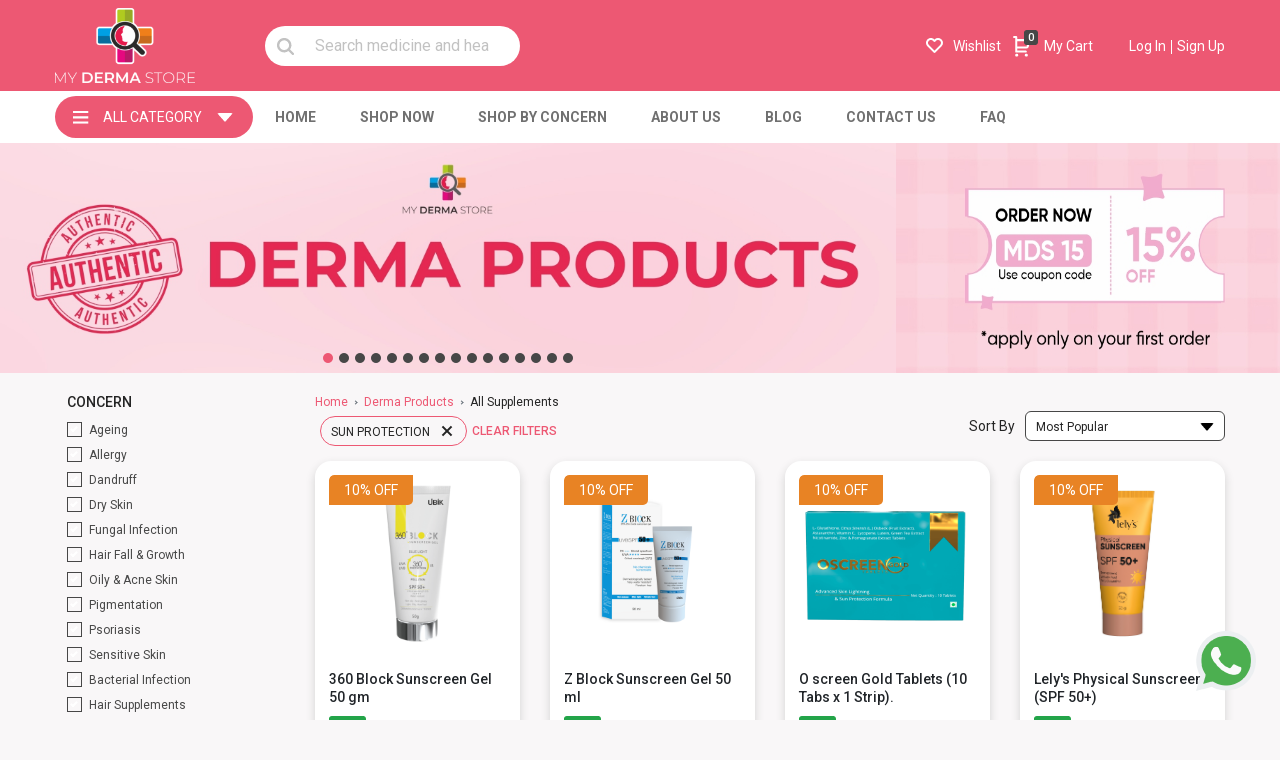

--- FILE ---
content_type: text/html; charset=UTF-8
request_url: https://www.mydermastore.in/products?concern=20
body_size: 13360
content:
<!doctype html>
<html lang="en">
    <head>
        <!-- Meta Tag-->
        <meta charset="utf-8">
        <base href="https://www.mydermastore.in/">
        <meta name="viewport" content="width=device-width, initial-scale=1, shrink-to-fit=no">
        <meta name="HandheldFriendly" content="True">
        <meta name="MobileOptimized" content="320">

        <meta name="facebook-domain-verification" content="7d6svfu8y6c77u0apd21ph3yzv2rk8" />
        <meta name="p:domain_verify" content="39e7e8edb7996e4843284a5c7f00c32b"/>

        <!-- Favicon Icon-->
        <meta http-equiv="Cache-Control" content="no-cache, no-store, must-revalidate">
        <meta http-equiv="Pragma" content="no-cache">
        <meta http-equiv="Expires" content="0">

    <title>Products - My Derma Store</title><meta name="description" content="My Derma Store - Products"><!-- For Facebook --> <meta property="og:title" content="Products - My Derma Store"/><meta property="og:type" content="article" /><meta property="og:image" content="https://www.mydermastore.in/assets/images/All-in-one-Derma-Solution.png"/><meta property="og:url" content="https://www.mydermastore.in/products?concern=20"/><meta property="og:description" content="My Derma Store - Products"/><!-- For Twitter --><meta name="twitter:card" content="summary" /><meta name="twitter:title" content="Products - My Derma Store" /><meta name="twitter:description" content="My Derma Store - Products" /><meta name="twitter:image" content="https://www.mydermastore.in/assets/images/All-in-one-Derma-Solution.png" /><link rel="canonical" href="https://www.mydermastore.in/products?concern=20" />    
        <link rel="shortcut icon" href="assets/images/favicon.png" type="image/x-icon">
        <link rel="icon" href="assets/images/favicon.ico" type="image/x-icon">

        <link rel="alternate" href="https://www.mydermastore.in/products" hreflang="en-in" />

        <link rel="preconnect" href="https://fonts.gstatic.com">
        <link href="https://fonts.googleapis.com/css2?family=Roboto:wght@300;400;500;700&display=swap" rel="stylesheet">

        <!-- bootstrap CSS -->
        <link rel="stylesheet" type="text/css" href="assets/css/bootstrap.min.css">
        <!-- Custom file CSS -->

        <link rel="stylesheet" type="text/css" href="assets/css/style.css">

        <!-- Carousel CSS -->
        <link href="assets/css/owl.carousel.min.css" rel="stylesheet">

        <!-- Flag CSS -->
        <link href="assets/css/flag.css" rel="stylesheet">

        
        <link rel="stylesheet" type="text/css" href="assets/css/myderma.css">
        <!-- Jquery js file -->
        <script type="text/javascript" src="https://cdnjs.cloudflare.com/ajax/libs/jquery/3.1.0/jquery.min.js"></script> 
        <script type="text/javascript" src="assets/js/myvalidation.js"></script> 
       <!--  <script src="https://maps.googleapis.com/maps/api/js?key=AIzaSyAEkh9XMeXbLNwLNRnryutVT52-TP2Ajhc&libraries=places"></script> -->
        <script src="https://cdnjs.cloudflare.com/ajax/libs/moment.js/2.29.1/moment.min.js"></script>
        <!-- <script src="https://cdnjs.cloudflare.com/ajax/libs/sails.io.js/1.2.1/sails.io.js"></script> -->
        <script type="text/javascript">
            var user_id = "";
            var consulting_doctor_id = "";
            var consultation_id = "";
            var SOCKET_URL = "https://www.mydermastore.in:1337";
            var firt_offset = "0";
            var imgLgoWeb = "https://www.mydermastore.in/assets/images/favicon.png";
        </script>
        <!-- <script src='assets/js/socket.js'></script> -->
        <style>
            .fb_dialog_content iframe { 
                bottom: 14% !important;
            }
        </style>

        <!-- Google Tag Manager -->
        <script>(function(w,d,s,l,i){w[l]=w[l]||[];w[l].push({'gtm.start':
        new Date().getTime(),event:'gtm.js'});var f=d.getElementsByTagName(s)[0],
        j=d.createElement(s),dl=l!='dataLayer'?'&l='+l:'';j.async=true;j.src=
        'https://www.googletagmanager.com/gtm.js?id='+i+dl;f.parentNode.insertBefore(j,f);
        })(window,document,'script','dataLayer','GTM-5MBW2N5');</script>
        <!-- End Google Tag Manager -->
    </head>

    <body>
        <!-- Google Tag Manager (noscript) -->
        <noscript><iframe src="https://www.googletagmanager.com/ns.html?id=GTM-5MBW2N5"
        height="0" width="0" style="display:none;visibility:hidden"></iframe></noscript>
        <!-- End Google Tag Manager (noscript) -->

        <!-- Load Facebook SDK for JavaScript -->
        <div id="fb-root"></div>
        <script>
            // setTimeout(
            // function() {
            //     window.fbAsyncInit = function() {
            //       FB.init({
            //         xfbml            : true,
            //         version          : 'v11.0'
            //       });
            //     };

            //     (function(d, s, id) {
            //       var js, fjs = d.getElementsByTagName(s)[0];
            //       if (d.getElementById(id)) return;
            //       js = d.createElement(s); js.id = id;
            //       js.src = 'https://connect.facebook.net/en_US/sdk/xfbml.customerchat.js';
            //       fjs.parentNode.insertBefore(js, fjs);
            //     }(document, 'script', 'facebook-jssdk'));
            // }, 15000);
        </script>

        <!-- Header Section -->
        <header>
            <div class="container">
                <div class="headerContent">
                    <div class="headerLeft">
                        <a href="https://www.mydermastore.in/" class="logo">
                            <img src="assets/images/logo.svg" alt="logo" title="My derma store" />
                        </a>
                        <div class="headerSrchBlock">
                            <div class="selectCity">
                            <!-- <img src="assets/images/location-arrow.svg" class="locationArrow"> -->
                            <!-- <select name="" id="sources" class="custom-select" placeholder="Select City">
                                                          
                            </select>    -->
                            <!-- <input type="text" name="serchMyCity" id="serchMyCity" class="custom-select dropdown-input wide " placeholder="Search City"> -->                     
                        </div> 
                       
                        <div class="selectCity searchBar">
                            <img src="assets/images/search-icon.svg" class="locationArrow">
                            <input type="text" name="textfiled" id="textfiled" class="custom-select dropdown-input wide searchMedicine" placeholder="Search medicine and health products">
                            <div class="searchMedicineDrop dropdown-input wide custom-input open">
                                <div class="list">
                                    <ul class="searchMedicineList">
                                        
                                    </ul>
                                </div>
                            </div>
                        </div>
                        </div>  
                    </div>
                    <div class="headerRight">
                        <div class="wishlist-main position-relative">
                                                        <a href="#" data-bs-toggle="modal" data-bs-target="#loginModal" class="wishlist d-flex align-items-center">
                                <img src="assets/images/wishlist-icon.svg" />
                                <span>Wishlist</span>
                            </a>
                                                    </div>
                        <div class="cartBox position-relative cartHeaderDiv">
                            <div class="cardIcon">
                                <img src="assets/images/cart-icon.svg" />
                                <label class="notification notificationCountHeader">0</label>
                                <span>My Cart</span>
                            </div>
                        </div>
                                                <div class="loginSignup">
                            <a class="lognIn d-sm-none d-xs-none" data-bs-toggle="modal" data-bs-target="#loginModal">
                                Log In
                            </a>

                            <a href="#" class="signUp d-sm-none d-xs-none" data-bs-toggle="modal" data-bs-target="#signup">
                                Sign Up
                            </a>
                        </div>
                                                                                  
                    </div>
                </div>
            </div>
        </header>

             
        <!-- Menu Section  -->
        <div class="menuBlock">
            <div class="container">
                <div class="menuMain">                    
                    <ul id="allCategory" class="menu allCategory desktopCate">
                        <li class="submenuMain">
                            <img src="assets/images/toggle-icon.svg" />
                            <a href="javascript:void(0);" class="arrow"><span>All Category</span></a>
                            <div id="subMenu_allCategory" class="subMenu">
                                <div class="subMenuBlock">
                                    <ul>
                                        <h3>Categories</h3>
                                                                                   <li>
                                                <a href="categories/anti-acne">Anti Acne</a>
                                            </li>
                                                                                    <li>
                                                <a href="categories/sun-screen">Sunscreen</a>
                                            </li>
                                                                                    <li>
                                                <a href="categories/baby-care">Baby Care</a>
                                            </li>
                                                                                    <li>
                                                <a href="categories/hair-care">Hair Care</a>
                                            </li>
                                                                                    <li>
                                                <a href="categories/vitamins-supplements">Vitamins  Supplements</a>
                                            </li>
                                                                                    <li>
                                                <a href="categories/cleansers">Cleansers</a>
                                            </li>
                                                                                    <li>
                                                <a href="categories/moisturisers">Moisturisers</a>
                                            </li>
                                                                                    <li>
                                                <a href="categories/face-wash">Face Wash</a>
                                            </li>
                                                                                    <li>
                                                <a href="categories/lip-care">Lip Care</a>
                                            </li>
                                                                                    <li>
                                                <a href="categories/immunity-booster">Immunity Booster</a>
                                            </li>
                                                                                    <li>
                                                <a href="categories/psoriasis">Psoriasis</a>
                                            </li>
                                                                                    <li>
                                                <a href="categories/mole-warts">Mole  Warts</a>
                                            </li>
                                                                                    <li>
                                                <a href="categories/concealer">Concealer</a>
                                            </li>
                                                                                    <li>
                                                <a href="categories/anti-bacterial">Anti Bacterial</a>
                                            </li>
                                                                                    <li>
                                                <a href="categories/anti-allergic">Anti Allergic</a>
                                            </li>
                                                                                    <li>
                                                <a href="categories/anti-biotic">Anti Biotic</a>
                                            </li>
                                                                                    <li>
                                                <a href="categories/anti-fungal">Anti Fungal</a>
                                            </li>
                                                                                    <li>
                                                <a href="categories/anti-scabies">Anti Scabies</a>
                                            </li>
                                                                                    <li>
                                                <a href="categories/anti-dandruff">Anti Dandruff</a>
                                            </li>
                                                                                    <li>
                                                <a href="categories/anti-ageing">Anti Ageing</a>
                                            </li>
                                                                                    <li>
                                                <a href="categories/anti-perspirant">Anti Perspirant</a>
                                            </li>
                                                                                    <li>
                                                <a href="categories/skin-brightening-lightening">Skin Brightening Lightening</a>
                                            </li>
                                                                                    <li>
                                                <a href="categories/vitiligo">Vitiligo</a>
                                            </li>
                                                                                    <li>
                                                <a href="categories/special-category">Special Category </a>
                                            </li>
                                                                                    <li>
                                                <a href="categories/topical-anesthetic">Topical Anesthetic </a>
                                            </li>
                                                                            </ul>                                    
                                </div>
                            </div>                            
                        </li>                        
                    </ul>
                    <div class="menu-container">
                        <div class="menu">                         
                            <ul>
								
                                <li><a href="https://www.mydermastore.in/"><span>Home</span></a>                               
                                </li>  
                                <li id="mmLocations"><a href="products"><span>Shop Now</span></a>
                                    <ul style="padding-top: 0px;">  
                                    

                                                                 
                                        <li>
                                                                                        <a href="categories/anti-acne" class="noBorder mainCategory" style="padding-top: 12px; padding-bottom: 12px;"> Anti Acne </a>
                                            <ul class="subList" style="margin: 0px 0 0px;">
                                                                                                
                                                                                                            <li>
                                                            <a href="categories/anti-acne/acne-cleanser">Acne Cleanser</a>
                                                        </li>
                                                                                                            <li>
                                                            <a href="categories/anti-acne/acne-gel">Acne Gel</a>
                                                        </li>
                                                                                                            <li>
                                                            <a href="categories/anti-acne/acne-mask">Acne Mask</a>
                                                        </li>
                                                                                                            <li>
                                                            <a href="categories/anti-acne/acne-cream">Acne Cream</a>
                                                        </li>
                                                                                                            <li>
                                                            <a href="categories/anti-acne/acne-soft-gels">Acne Soft Gels</a>
                                                        </li>
                                                                                                   
                                                                                            </ul>

                                                                                        <a href="categories/sun-screen" class="noBorder mainCategory" style="padding-top: 12px; padding-bottom: 12px;"> Sunscreen </a>
                                            <ul class="subList" style="margin: 0px 0 0px;">
                                                                                                
                                                                                                            <li>
                                                            <a href="categories/sun-screen/topical">Topical</a>
                                                        </li>
                                                                                                            <li>
                                                            <a href="categories/sun-screen/oral">Oral</a>
                                                        </li>
                                                                                                   
                                                                                            </ul>

                                                                                        <a href="categories/baby-care" class="noBorder mainCategory" style="padding-top: 12px; padding-bottom: 12px;"> Baby Care </a>
                                            <ul class="subList" style="margin: 0px 0 0px;">
                                                                                                
                                                                                                            <li>
                                                            <a href="categories/baby-care/baby-shampoo">Baby Shampoo</a>
                                                        </li>
                                                                                                            <li>
                                                            <a href="categories/baby-care/baby-massage-oil">Baby Massage Oil</a>
                                                        </li>
                                                                                                            <li>
                                                            <a href="categories/baby-care/baby-soap">Baby Soap</a>
                                                        </li>
                                                                                                   
                                                                                            </ul>

                                                                                        <a href="categories/hair-care" class="noBorder mainCategory" style="padding-top: 12px; padding-bottom: 12px;"> Hair Care </a>
                                            <ul class="subList" style="margin: 0px 0 0px;">
                                                                                                
                                                                                                            <li>
                                                            <a href="categories/hair-care/shampoo">Shampoo</a>
                                                        </li>
                                                                                                            <li>
                                                            <a href="categories/hair-care/conditioner">Conditioner</a>
                                                        </li>
                                                                                                            <li>
                                                            <a href="categories/hair-care/hair-serum">Hair Serum</a>
                                                        </li>
                                                                                                            <li>
                                                            <a href="categories/hair-care/hair-oil">Hair Oil</a>
                                                        </li>
                                                                                                            <li>
                                                            <a href="categories/hair-care/hair-lotion">Hair Lotion</a>
                                                        </li>
                                                                                                            <li>
                                                            <a href="categories/hair-care/hair-solution">Hair Solution</a>
                                                        </li>
                                                                                                            <li>
                                                            <a href="categories/hair-care/hair-supplements">Hair Supplements</a>
                                                        </li>
                                                                                                            <li>
                                                            <a href="categories/hair-care/hair-tablets">Hair Tablets</a>
                                                        </li>
                                                                                                   
                                                                                            </ul>

                                                                                        <a href="categories/vitamins-supplements" class="noBorder mainCategory" style="padding-top: 12px; padding-bottom: 12px;"> Vitamins  Supplements </a>
                                            <ul class="subList" style="margin: 0px 0 0px;">
                                                                                                
                                                                                                            <li>
                                                            <a href="categories/vitamins-supplements/supplements-for-skin">Supplements for Skin</a>
                                                        </li>
                                                                                                            <li>
                                                            <a href="categories/vitamins-supplements/supplements-for-immunity">Supplements for Immunity</a>
                                                        </li>
                                                                                                   
                                                                                            </ul>

                                                                                        <a href="categories/cleansers" class="noBorder mainCategory" style="padding-top: 12px; padding-bottom: 12px;"> Cleansers </a>
                                            <ul class="subList" style="margin: 0px 0 0px;">
                                                                                                
                                                                                                            <li>
                                                            <a href="categories/cleansers/face-cleanser">Face Cleanser</a>
                                                        </li>
                                                                                                            <li>
                                                            <a href="categories/cleansers/body-cleanser">Body Cleanser</a>
                                                        </li>
                                                                                                   
                                                                                            </ul>

                                                                                        <a href="categories/moisturisers" class="noBorder mainCategory" style="padding-top: 12px; padding-bottom: 12px;"> Moisturisers </a>
                                            <ul class="subList" style="margin: 0px 0 0px;">
                                                                                                
                                                                                                            <li>
                                                            <a href="categories/moisturisers/face-moisturizer">Face Moisturizer</a>
                                                        </li>
                                                                                                            <li>
                                                            <a href="categories/moisturisers/body-moisturizer">Body Moisturizer</a>
                                                        </li>
                                                                                                   
                                                                                            </ul>

                                            
                                        </li>
                                                                 
                                        <li>
                                                                                        <a href="categories/face-wash" class="noBorder mainCategory" style="padding-top: 12px; padding-bottom: 12px;"> Face Wash </a>
                                            <ul class="subList" style="margin: 0px 0 0px;">
                                                                                                
                                                                                                            <li>
                                                            <a href="categories/face-wash/oily-skin">Facewash for Oily Skin</a>
                                                        </li>
                                                                                                            <li>
                                                            <a href="categories/face-wash/combination-skin">Facewash for Combination Skin</a>
                                                        </li>
                                                                                                            <li>
                                                            <a href="categories/face-wash/facewash-for-dry-skin">Facewash for Dry Skin</a>
                                                        </li>
                                                                                                   
                                                                                            </ul>

                                                                                        <a href="categories/lip-care" class="noBorder mainCategory" style="padding-top: 12px; padding-bottom: 12px;"> Lip Care </a>
                                            <ul class="subList" style="margin: 0px 0 0px;">
                                                                                                
                                                                                                            <li>
                                                            <a href="categories/lip-care/lip-moisturizer">Lip Moisturizer</a>
                                                        </li>
                                                                                                            <li>
                                                            <a href="categories/lip-care/lips-lightening">Lips Lightening</a>
                                                        </li>
                                                                                                   
                                                                                            </ul>

                                                                                        <a href="categories/immunity-booster" class="noBorder mainCategory" style="padding-top: 12px; padding-bottom: 12px;"> Immunity Booster </a>
                                            <ul class="subList" style="margin: 0px 0 0px;">
                                                                                                
                                                                                                            <li>
                                                            <a href="categories/immunity-booster/immunity-booster-effervescent-tablets">Immunity Booster Effervescent Tablets</a>
                                                        </li>
                                                                                                            <li>
                                                            <a href="categories/immunity-booster/immunity-booster-chweable-tablets">Immunity Booster Chweable Tablets</a>
                                                        </li>
                                                                                                            <li>
                                                            <a href="categories/immunity-booster/immunity-booster-tablets">Immunity Booster Tablets</a>
                                                        </li>
                                                                                                   
                                                                                            </ul>

                                                                                        <a href="categories/psoriasis" class="noBorder mainCategory" style="padding-top: 12px; padding-bottom: 12px;"> Psoriasis </a>
                                            <ul class="subList" style="margin: 0px 0 0px;">
                                                                                                
                                                                                                            <li>
                                                            <a href="categories/psoriasis/cream-lotion-for-psoriasis">Cream & Lotion for Psoriasis</a>
                                                        </li>
                                                                                                            <li>
                                                            <a href="categories/psoriasis/ointment-for-psoriasis">Ointment for Psoriasis</a>
                                                        </li>
                                                                                                            <li>
                                                            <a href="categories/psoriasis/capsule-for-psoriasis">Capsule for Psoriasis</a>
                                                        </li>
                                                                                                            <li>
                                                            <a href="categories/psoriasis/psoriasis-tablet">Psoriasis Tablet</a>
                                                        </li>
                                                                                                            <li>
                                                            <a href="categories/psoriasis/psoriasis-cleanser">Psoriasis Cleanser</a>
                                                        </li>
                                                                                                   
                                                                                            </ul>

                                                                                        <a href="categories/mole-warts" class="noBorder mainCategory" style="padding-top: 12px; padding-bottom: 12px;"> Mole  Warts </a>
                                            <ul class="subList" style="margin: 0px 0 0px;">
                                                                                                
                                                                                                            <li>
                                                            <a href="categories/mole-warts/lotion-for-mole-warts">Lotion for Mole & Warts</a>
                                                        </li>
                                                                                                   
                                                                                            </ul>

                                                                                        <a href="categories/concealer" class="noBorder mainCategory" style="padding-top: 12px; padding-bottom: 12px;"> Concealer </a>
                                            <ul class="subList" style="margin: 0px 0 0px;">
                                                                                                
                                                                                                            <li>
                                                            <a href="categories/concealer/concealer-gel">Concealer Gel</a>
                                                        </li>
                                                                                                            <li>
                                                            <a href="categories/concealer/concealer-cream">Concealer Cream</a>
                                                        </li>
                                                                                                   
                                                                                            </ul>

                                                                                        <a href="categories/anti-bacterial" class="noBorder mainCategory" style="padding-top: 12px; padding-bottom: 12px;"> Anti Bacterial </a>
                                            <ul class="subList" style="margin: 0px 0 0px;">
                                                                                                
                                                                                                            <li>
                                                            <a href="categories/anti-bacterial/anti-bacterial-cream">Anti Bacterial Cream</a>
                                                        </li>
                                                                                                            <li>
                                                            <a href="categories/anti-bacterial/anti-bacterial-capsules">Anti Bacterial Capsules</a>
                                                        </li>
                                                                                                   
                                                                                            </ul>

                                            
                                        </li>
                                                                 
                                        <li>
                                                                                        <a href="categories/anti-allergic" class="noBorder mainCategory" style="padding-top: 12px; padding-bottom: 12px;"> Anti Allergic </a>
                                            <ul class="subList" style="margin: 0px 0 0px;">
                                                                                                
                                                                                                            <li>
                                                            <a href="categories/anti-allergic/tablets-for-allergy">Tablets for Allergy</a>
                                                        </li>
                                                                                                   
                                                                                            </ul>

                                                                                        <a href="categories/anti-biotic" class="noBorder mainCategory" style="padding-top: 12px; padding-bottom: 12px;"> Anti Biotic </a>
                                            <ul class="subList" style="margin: 0px 0 0px;">
                                                                                                
                                                                                                            <li>
                                                            <a href="categories/anti-biotic/anti-biotic-tablet">Anti Biotic Tablet</a>
                                                        </li>
                                                                                                            <li>
                                                            <a href="categories/anti-biotic/anti-biotic-capsules">Anti Biotic Capsules</a>
                                                        </li>
                                                                                                   
                                                                                            </ul>

                                                                                        <a href="categories/anti-fungal" class="noBorder mainCategory" style="padding-top: 12px; padding-bottom: 12px;"> Anti Fungal </a>
                                            <ul class="subList" style="margin: 0px 0 0px;">
                                                                                                
                                                                                                            <li>
                                                            <a href="categories/anti-fungal/anti-fungal-tablet">Anti Fungal Tablet</a>
                                                        </li>
                                                                                                            <li>
                                                            <a href="categories/anti-fungal/anti-fungal-cream">Anti Fungal Cream</a>
                                                        </li>
                                                                                                            <li>
                                                            <a href="categories/anti-fungal/anti-fungal-lotion-spray">Anti Fungal Lotion Spray</a>
                                                        </li>
                                                                                                            <li>
                                                            <a href="categories/anti-fungal/anti-fungal-shampoo">Anti Fungal Shampoo</a>
                                                        </li>
                                                                                                            <li>
                                                            <a href="categories/anti-fungal/anti-fungal-stay-on-lotion">Anti Fungal Stay-on Lotion</a>
                                                        </li>
                                                                                                            <li>
                                                            <a href="categories/anti-fungal/anti-fungal-powder">Anti Fungal Powder</a>
                                                        </li>
                                                                                                            <li>
                                                            <a href="categories/anti-fungal/anti-fungal-soap">Anti Fungal Soap</a>
                                                        </li>
                                                                                                   
                                                                                            </ul>

                                                                                        <a href="categories/anti-scabies" class="noBorder mainCategory" style="padding-top: 12px; padding-bottom: 12px;"> Anti Scabies </a>
                                            <ul class="subList" style="margin: 0px 0 0px;">
                                                                                                
                                                                                                            <li>
                                                            <a href="categories/anti-scabies/anti-scabies-lotion">Anti Scabies Lotion</a>
                                                        </li>
                                                                                                            <li>
                                                            <a href="categories/anti-scabies/anti-scabies-soap">Anti Scabies Soap</a>
                                                        </li>
                                                                                                            <li>
                                                            <a href="categories/anti-scabies/anti-scabies-tablets">Anti Scabies Tablets</a>
                                                        </li>
                                                                                                   
                                                                                            </ul>

                                                                                        <a href="categories/anti-dandruff" class="noBorder mainCategory" style="padding-top: 12px; padding-bottom: 12px;"> Anti Dandruff </a>
                                            <ul class="subList" style="margin: 0px 0 0px;">
                                                                                                
                                                                                                            <li>
                                                            <a href="categories/anti-dandruff/anti-dandruff-shampoo">Anti Dandruff Shampoo</a>
                                                        </li>
                                                                                                            <li>
                                                            <a href="categories/anti-dandruff/anti-dandruff-lotion">Anti Dandruff Lotion</a>
                                                        </li>
                                                                                                            <li>
                                                            <a href="categories/anti-dandruff/anti-dandruff-soap">Anti Dandruff Soap</a>
                                                        </li>
                                                                                                   
                                                                                            </ul>

                                                                                        <a href="categories/anti-ageing" class="noBorder mainCategory" style="padding-top: 12px; padding-bottom: 12px;"> Anti Ageing </a>
                                            <ul class="subList" style="margin: 0px 0 0px;">
                                                                                                
                                                                                                            <li>
                                                            <a href="categories/anti-ageing/anti-ageing-serum">Anti Ageing Serum</a>
                                                        </li>
                                                                                                            <li>
                                                            <a href="categories/anti-ageing/anti-ageing-cream">Anti Ageing Cream</a>
                                                        </li>
                                                                                                            <li>
                                                            <a href="categories/anti-ageing/anti-ageing-beauty-shots">Anti Ageing Beauty Shots</a>
                                                        </li>
                                                                                                            <li>
                                                            <a href="categories/anti-ageing/anti-ageing-gel">Anti Ageing Gel</a>
                                                        </li>
                                                                                                            <li>
                                                            <a href="categories/anti-ageing/anti-ageing-supplements">Anti Ageing Supplements</a>
                                                        </li>
                                                                                                   
                                                                                            </ul>

                                                                                        <a href="categories/anti-perspirant" class="noBorder mainCategory" style="padding-top: 12px; padding-bottom: 12px;"> Anti Perspirant </a>
                                            <ul class="subList" style="margin: 0px 0 0px;">
                                                                                                
                                                                                                            <li>
                                                            <a href="categories/anti-perspirant/anti-perspirant-gel">Anti Perspirant Gel</a>
                                                        </li>
                                                                                                   
                                                                                            </ul>

                                            
                                        </li>
                                                                 
                                        <li>
                                                                                        <a href="categories/skin-brightening-lightening" class="noBorder mainCategory" style="padding-top: 12px; padding-bottom: 12px;"> Skin Brightening Lightening </a>
                                            <ul class="subList" style="margin: 0px 0 0px;">
                                                                                                
                                                                                                            <li>
                                                            <a href="categories/skin-brightening-lightening/facewash">Facewash</a>
                                                        </li>
                                                                                                            <li>
                                                            <a href="categories/skin-brightening-lightening/skin-serum">Skin Serum</a>
                                                        </li>
                                                                                                            <li>
                                                            <a href="categories/skin-brightening-lightening/skin-cream">Skin Cream</a>
                                                        </li>
                                                                                                            <li>
                                                            <a href="categories/skin-brightening-lightening/skin-gel">Skin Gel</a>
                                                        </li>
                                                                                                            <li>
                                                            <a href="categories/skin-brightening-lightening/skin-lotion">Skin Lotion</a>
                                                        </li>
                                                                                                            <li>
                                                            <a href="categories/skin-brightening-lightening/soap">Soap</a>
                                                        </li>
                                                                                                            <li>
                                                            <a href="categories/skin-brightening-lightening/scrub">Scrub</a>
                                                        </li>
                                                                                                            <li>
                                                            <a href="categories/skin-brightening-lightening/skin-suppliments">Skin Suppliments</a>
                                                        </li>
                                                                                                            <li>
                                                            <a href="categories/skin-brightening-lightening/skin-tablets-injectable">Skin Tablets & Injectable</a>
                                                        </li>
                                                                                                            <li>
                                                            <a href="categories/skin-brightening-lightening/skin-spray">Skin Spray</a>
                                                        </li>
                                                                                                            <li>
                                                            <a href="categories/skin-brightening-lightening/skin-effervescent-tablets">Skin Effervescent Tablets</a>
                                                        </li>
                                                                                                   
                                                                                            </ul>

                                                                                        <a href="categories/vitiligo" class="noBorder mainCategory" style="padding-top: 12px; padding-bottom: 12px;"> Vitiligo </a>
                                            <ul class="subList" style="margin: 0px 0 0px;">
                                                                                                
                                                                                                            <li>
                                                            <a href="categories/vitiligo/cream-for-vitiligo">Cream for Vitiligo</a>
                                                        </li>
                                                                                                            <li>
                                                            <a href="categories/vitiligo/lotion-for-vitiligo">Lotion for Vitiligo</a>
                                                        </li>
                                                                                                            <li>
                                                            <a href="categories/vitiligo/tablet-for-vitiligo">Tablet for Vitiligo</a>
                                                        </li>
                                                                                                   
                                                                                            </ul>

                                                                                        <a href="categories/special-category" class="noBorder mainCategory" style="padding-top: 12px; padding-bottom: 12px;"> Special Category  </a>
                                            <ul class="subList" style="margin: 0px 0 0px;">
                                                                                            </ul>

                                                                                        <a href="categories/topical-anesthetic" class="noBorder mainCategory" style="padding-top: 12px; padding-bottom: 12px;"> Topical Anesthetic  </a>
                                            <ul class="subList" style="margin: 0px 0 0px;">
                                                                                            </ul>

                                            
                                        </li>
                                    
                                    </ul>
                                </li>                               
                                    
                                <li class="oneBox hideMe"><a href="#"><span>Shop By Brand</span></a>
                                    <ul> 

                                    <!-- Brand Grid -->
                                                                                <li>
                                                <h3>Brand</h3>
                                                <ul>
                                                                                                <li>
                                                        <a href="products?brand=4">Ethinext Pharma</a>
                                                    </li>
                                                                                                <li>
                                                        <a href="products?brand=5">Ethicare Remedies</a>
                                                    </li>
                                                                                                <li>
                                                        <a href="products?brand=6">Ethiall Remedies</a>
                                                    </li>
                                                                                                <li>
                                                        <a href="products?brand=53">Lely's </a>
                                                    </li>
                                                                                                <li>
                                                        <a href="products?brand=54">PEDI ETHIX</a>
                                                    </li>
                                                                                            </ul>
                                            </li>

                                                                        </ul>
                                </li> 

                                <li id="mmLocations2"><a href="#"><span>Shop By Concern</span></a>
                                    <ul>  
                                    

                                                                 
                                        <li>
                                                                                        <a href="products?concern=5" class="noBorder">Ageing</a>
                                            <ul class="subList" style="margin: 10px 0 0px;">
                                            </ul>
                                                                                        <a href="products?concern=6" class="noBorder">Allergy</a>
                                            <ul class="subList" style="margin: 10px 0 0px;">
                                            </ul>
                                                                                        <a href="products?concern=7" class="noBorder">Dandruff</a>
                                            <ul class="subList" style="margin: 10px 0 0px;">
                                            </ul>
                                                                                        <a href="products?concern=8" class="noBorder">Dry Skin</a>
                                            <ul class="subList" style="margin: 10px 0 0px;">
                                            </ul>
                                                                                        <a href="products?concern=9" class="noBorder">Fungal Infection</a>
                                            <ul class="subList" style="margin: 10px 0 0px;">
                                            </ul>
                                                                                        <a href="products?concern=10" class="noBorder">Hair Fall & Growth</a>
                                            <ul class="subList" style="margin: 10px 0 0px;">
                                            </ul>
                                                                                        <a href="products?concern=11" class="noBorder">Oily & Acne Skin</a>
                                            <ul class="subList" style="margin: 10px 0 0px;">
                                            </ul>
                                            
                                        </li>
                                                                 
                                        <li>
                                                                                        <a href="products?concern=12" class="noBorder">Pigmentation</a>
                                            <ul class="subList" style="margin: 10px 0 0px;">
                                            </ul>
                                                                                        <a href="products?concern=13" class="noBorder">Psoriasis</a>
                                            <ul class="subList" style="margin: 10px 0 0px;">
                                            </ul>
                                                                                        <a href="products?concern=14" class="noBorder">Sensitive Skin</a>
                                            <ul class="subList" style="margin: 10px 0 0px;">
                                            </ul>
                                                                                        <a href="products?concern=15" class="noBorder">Bacterial Infection</a>
                                            <ul class="subList" style="margin: 10px 0 0px;">
                                            </ul>
                                                                                        <a href="products?concern=16" class="noBorder">Hair Supplements</a>
                                            <ul class="subList" style="margin: 10px 0 0px;">
                                            </ul>
                                                                                        <a href="products?concern=17" class="noBorder">Skin Brightening</a>
                                            <ul class="subList" style="margin: 10px 0 0px;">
                                            </ul>
                                                                                        <a href="products?concern=18" class="noBorder">Skin Supplements</a>
                                            <ul class="subList" style="margin: 10px 0 0px;">
                                            </ul>
                                            
                                        </li>
                                                                 
                                        <li>
                                                                                        <a href="products?concern=19" class="noBorder">Hair Cleansing</a>
                                            <ul class="subList" style="margin: 10px 0 0px;">
                                            </ul>
                                                                                        <a href="products?concern=20" class="noBorder">Sun Protection</a>
                                            <ul class="subList" style="margin: 10px 0 0px;">
                                            </ul>
                                                                                        <a href="products?concern=22" class="noBorder">Topical Anesthetic </a>
                                            <ul class="subList" style="margin: 10px 0 0px;">
                                            </ul>
                                                                                        <a href="products?concern=23" class="noBorder">Mole & Warts</a>
                                            <ul class="subList" style="margin: 10px 0 0px;">
                                            </ul>
                                                                                        <a href="products?concern=24" class="noBorder">Perspiration</a>
                                            <ul class="subList" style="margin: 10px 0 0px;">
                                            </ul>
                                                                                        <a href="products?concern=25" class="noBorder">Vitiligo</a>
                                            <ul class="subList" style="margin: 10px 0 0px;">
                                            </ul>
                                                                                        <a href="products?concern=26" class="noBorder">Concealing</a>
                                            <ul class="subList" style="margin: 10px 0 0px;">
                                            </ul>
                                            
                                        </li>
                                                                 
                                        <li>
                                                                                        <a href="products?concern=27" class="noBorder">Immunity Boost</a>
                                            <ul class="subList" style="margin: 10px 0 0px;">
                                            </ul>
                                                                                        <a href="products?concern=28" class="noBorder">Scabies</a>
                                            <ul class="subList" style="margin: 10px 0 0px;">
                                            </ul>
                                                                                        <a href="products?concern=29" class="noBorder">Baby Care</a>
                                            <ul class="subList" style="margin: 10px 0 0px;">
                                            </ul>
                                                                                        <a href="products?concern=30" class="noBorder">Special Category</a>
                                            <ul class="subList" style="margin: 10px 0 0px;">
                                            </ul>
                                            
                                        </li>
                                    
                                    </ul>
                                </li> 

                                <li class="twoBox"><a href="about"><span>About Us</span></a> 
                                </li>            
                                <li class="twoBox"><a href="blog"><span>Blog</span></a> 
                                </li>
                                <li class="twoBox"><a href="contact-us"><span>Contact Us</span></a> 
                                </li>

                                <li class=""><a href="faq"><span>FAQ</span></a> 
                                </li>

                                <!-- <li><a href="#"><span>Blog</span></a>                               
                                </li> -->

                                
                                                                <li>
                                 <a class="lognIn d-sm-block d-xs-block" data-bs-toggle="modal" data-bs-target="#loginModal">
                                Log In
                                </a>
                                </li>
                                <li>
                                <a href="#" class="signUp d-sm-block d-xs-block" data-bs-toggle="modal" data-bs-target="#signup">
                                Sign Up
                                </a>
                                </li>
                                                            </ul>
                        </div>
                    </div>
                </div>
            </div>
        </div>     

       <style type="text/css">
    .categoriesFilterBlock.maxHeight{
        max-height: 225px;
    }
    .page-link { 
        padding-top: 0px;
     }
    .page-item.active .page-link {
        color: #ED5873;
        background-color: #fff;
        border-color: #fff;
    }
</style>
<!-- Banner Section -->
<div class="bannerSection">
    <div class="slideImg1">
        <div class="homeslider">
                                                <div class="item">
                        <div class="image-box">

                                                            <a href="https://www.mydermastore.in/">
                                <img src="https://www.mydermastore.in/upload/270825110103.jpg" />
                                </a>
                            
                        </div>
                    </div>
                                    <div class="item">
                        <div class="image-box">

                                                            <a href="https://www.mydermastore.in/">
                                <img src="https://www.mydermastore.in/upload/270825110121.jpg" />
                                </a>
                            
                        </div>
                    </div>
                                    <div class="item">
                        <div class="image-box">

                                                            <a href="https://www.mydermastore.in/products/details/olebest-baby-massage-oil-282">
                                <img src="https://www.mydermastore.in/upload/070126025624.jpg" />
                                </a>
                            
                        </div>
                    </div>
                                    <div class="item">
                        <div class="image-box">

                                                            <a href="https://www.mydermastore.in/products/details/olebest-shampoo-100-ml-771">
                                <img src="https://www.mydermastore.in/upload/070126025644.jpg" />
                                </a>
                            
                        </div>
                    </div>
                                    <div class="item">
                        <div class="image-box">

                                                            <a href="https://www.mydermastore.in/products/details/z-block-kids-sunscreen-50-gram-773">
                                <img src="https://www.mydermastore.in/upload/070126025712.jpg" />
                                </a>
                            
                        </div>
                    </div>
                                    <div class="item">
                        <div class="image-box">

                                                            <a href="https://www.mydermastore.in/products/details/lipidz-moisturizing-baby-cream-772">
                                <img src="https://www.mydermastore.in/upload/070126025605.jpg" />
                                </a>
                            
                        </div>
                    </div>
                                    <div class="item">
                        <div class="image-box">

                                                            <a href="https://www.mydermastore.in/products/details/olebest-soap-284">
                                <img src="https://www.mydermastore.in/upload/070126032758.jpg" />
                                </a>
                            
                        </div>
                    </div>
                                    <div class="item">
                        <div class="image-box">

                                                            <a href="https://www.mydermastore.in/products/details/ac-sheer-sunscreen-gel-762">
                                <img src="https://www.mydermastore.in/upload/270225031243.jpg" />
                                </a>
                            
                        </div>
                    </div>
                                    <div class="item">
                        <div class="image-box">

                                                            <a href="https://www.mydermastore.in/products/details/uvmed-tinted-sunscreen-gel-116">
                                <img src="https://www.mydermastore.in/upload/270225030945.jpg" />
                                </a>
                            
                        </div>
                    </div>
                                    <div class="item">
                        <div class="image-box">

                                                            <a href="https://www.mydermastore.in/products/details/ethiglo-et-effervescent-tablets-263">
                                <img src="https://www.mydermastore.in/upload/270225031132.jpg" />
                                </a>
                            
                        </div>
                    </div>
                                    <div class="item">
                        <div class="image-box">

                                                            <a href="https://www.mydermastore.in/products/details/ethisun-sunscreen-200-gm-331">
                                <img src="https://www.mydermastore.in/upload/270225030218.png" />
                                </a>
                            
                        </div>
                    </div>
                                    <div class="item">
                        <div class="image-box">

                                                            <a href="https://www.mydermastore.in/products/details/glomed-c-face-wash-166">
                                <img src="https://www.mydermastore.in/upload/270225030821.jpg" />
                                </a>
                            
                        </div>
                    </div>
                                    <div class="item">
                        <div class="image-box">

                                                            <a href="https://www.mydermastore.in/products/details/ac-screen-sunscreen-118">
                                <img src="https://www.mydermastore.in/upload/270225031346.jpg" />
                                </a>
                            
                        </div>
                    </div>
                                    <div class="item">
                        <div class="image-box">

                                                            <a href="categories/skin-brightening-lightening">
                                <img src="https://www.mydermastore.in/upload/091124034513.jpg" />
                                </a>
                            
                        </div>
                    </div>
                                    <div class="item">
                        <div class="image-box">

                                                            <a href="categories/skin-brightening-lightening">
                                <img src="https://www.mydermastore.in/upload/091124034546.jpg" />
                                </a>
                            
                        </div>
                    </div>
                                    <div class="item">
                        <div class="image-box">

                                                            <a href="https://www.mydermastore.in">
                                <img src="https://www.mydermastore.in/upload/070126033546.jpg" />
                                </a>
                            
                        </div>
                    </div>
                                                
        </div>
    </div>
    <div class="slideImg1 slideImg2">
                                     <a href="https://www.mydermastore.in/products">
                <img src="https://www.mydermastore.in/upload/070126032437.jpg">
                </a>
                        
         
    </div>
</div>    

<!-- All Suppliments Section -->
<div class="allSupplimentsMain">
    <div class="container">
        <div class="allSupplimentContent">
            <div class="filter-btn-main">
                <button class="filter-btn">Filters</button>
            </div>
            <div class="supplimentsLeft">
                <!-- Concern Filter -->
                <div class="categoriesBlock brandfilterBlock">
    <h3 class="filterHeading">Concern</h3>
    <!-- <div class="filterSrch">
        <input type="text" placeholder="Search Product Form" />
    </div> -->
    <div class="categoriesFilterBlock"> <!-- maxHeight -->
                        
        
        <div class="control-group">    
            <label class="control control--checkbox">                                       
                <input type="checkbox" name="filterConcern" class="filterConcern" value="5"  >
                <div class="control__indicator"></div>
                <span>Ageing</span>
            </label> 
            <!-- <h6>14</h6>   -->                                 
        </div>
                        
        
        <div class="control-group">    
            <label class="control control--checkbox">                                       
                <input type="checkbox" name="filterConcern" class="filterConcern" value="6"  >
                <div class="control__indicator"></div>
                <span>Allergy</span>
            </label> 
            <!-- <h6>8</h6>   -->                                 
        </div>
                        
        
        <div class="control-group">    
            <label class="control control--checkbox">                                       
                <input type="checkbox" name="filterConcern" class="filterConcern" value="7"  >
                <div class="control__indicator"></div>
                <span>Dandruff</span>
            </label> 
            <!-- <h6>4</h6>   -->                                 
        </div>
                        
        
        <div class="control-group">    
            <label class="control control--checkbox">                                       
                <input type="checkbox" name="filterConcern" class="filterConcern" value="8"  >
                <div class="control__indicator"></div>
                <span>Dry Skin</span>
            </label> 
            <!-- <h6>28</h6>   -->                                 
        </div>
                        
        
        <div class="control-group">    
            <label class="control control--checkbox">                                       
                <input type="checkbox" name="filterConcern" class="filterConcern" value="9"  >
                <div class="control__indicator"></div>
                <span>Fungal Infection</span>
            </label> 
            <!-- <h6>26</h6>   -->                                 
        </div>
                        
        
        <div class="control-group">    
            <label class="control control--checkbox">                                       
                <input type="checkbox" name="filterConcern" class="filterConcern" value="10"  >
                <div class="control__indicator"></div>
                <span>Hair Fall & Growth</span>
            </label> 
            <!-- <h6>41</h6>   -->                                 
        </div>
                        
        
        <div class="control-group">    
            <label class="control control--checkbox">                                       
                <input type="checkbox" name="filterConcern" class="filterConcern" value="11"  >
                <div class="control__indicator"></div>
                <span>Oily & Acne Skin</span>
            </label> 
            <!-- <h6>35</h6>   -->                                 
        </div>
                        
        
        <div class="control-group">    
            <label class="control control--checkbox">                                       
                <input type="checkbox" name="filterConcern" class="filterConcern" value="12"  >
                <div class="control__indicator"></div>
                <span>Pigmentation</span>
            </label> 
            <!-- <h6>32</h6>   -->                                 
        </div>
                        
        
        <div class="control-group">    
            <label class="control control--checkbox">                                       
                <input type="checkbox" name="filterConcern" class="filterConcern" value="13"  >
                <div class="control__indicator"></div>
                <span>Psoriasis</span>
            </label> 
            <!-- <h6>10</h6>   -->                                 
        </div>
                        
        
        <div class="control-group">    
            <label class="control control--checkbox">                                       
                <input type="checkbox" name="filterConcern" class="filterConcern" value="14"  >
                <div class="control__indicator"></div>
                <span>Sensitive Skin</span>
            </label> 
            <!-- <h6>2</h6>   -->                                 
        </div>
                        
        
        <div class="control-group">    
            <label class="control control--checkbox">                                       
                <input type="checkbox" name="filterConcern" class="filterConcern" value="15"  >
                <div class="control__indicator"></div>
                <span>Bacterial Infection</span>
            </label> 
            <!-- <h6>9</h6>   -->                                 
        </div>
                        
        
        <div class="control-group">    
            <label class="control control--checkbox">                                       
                <input type="checkbox" name="filterConcern" class="filterConcern" value="16"  >
                <div class="control__indicator"></div>
                <span>Hair Supplements</span>
            </label> 
            <!-- <h6>11</h6>   -->                                 
        </div>
                        
        
        <div class="control-group">    
            <label class="control control--checkbox">                                       
                <input type="checkbox" name="filterConcern" class="filterConcern" value="17"  >
                <div class="control__indicator"></div>
                <span>Skin Brightening</span>
            </label> 
            <!-- <h6>43</h6>   -->                                 
        </div>
                        
        
        <div class="control-group">    
            <label class="control control--checkbox">                                       
                <input type="checkbox" name="filterConcern" class="filterConcern" value="18"  >
                <div class="control__indicator"></div>
                <span>Skin Supplements</span>
            </label> 
            <!-- <h6>11</h6>   -->                                 
        </div>
                        
        
        <div class="control-group">    
            <label class="control control--checkbox">                                       
                <input type="checkbox" name="filterConcern" class="filterConcern" value="19"  >
                <div class="control__indicator"></div>
                <span>Hair Cleansing</span>
            </label> 
            <!-- <h6>5</h6>   -->                                 
        </div>
                        
        
        <div class="control-group">    
            <label class="control control--checkbox">                                       
                <input type="checkbox" name="filterConcern" class="filterConcern" value="20" checked >
                <div class="control__indicator"></div>
                <span>Sun Protection</span>
            </label> 
            <!-- <h6>19</h6>   -->                                 
        </div>
                        
        
        <div class="control-group">    
            <label class="control control--checkbox">                                       
                <input type="checkbox" name="filterConcern" class="filterConcern" value="22"  >
                <div class="control__indicator"></div>
                <span>Topical Anesthetic </span>
            </label> 
            <!-- <h6>1</h6>   -->                                 
        </div>
                        
        
        <div class="control-group">    
            <label class="control control--checkbox">                                       
                <input type="checkbox" name="filterConcern" class="filterConcern" value="23"  >
                <div class="control__indicator"></div>
                <span>Mole & Warts</span>
            </label> 
            <!-- <h6>1</h6>   -->                                 
        </div>
                        
        
        <div class="control-group">    
            <label class="control control--checkbox">                                       
                <input type="checkbox" name="filterConcern" class="filterConcern" value="24"  >
                <div class="control__indicator"></div>
                <span>Perspiration</span>
            </label> 
            <!-- <h6>0</h6>   -->                                 
        </div>
                        
        
        <div class="control-group">    
            <label class="control control--checkbox">                                       
                <input type="checkbox" name="filterConcern" class="filterConcern" value="25"  >
                <div class="control__indicator"></div>
                <span>Vitiligo</span>
            </label> 
            <!-- <h6>5</h6>   -->                                 
        </div>
                        
        
        <div class="control-group">    
            <label class="control control--checkbox">                                       
                <input type="checkbox" name="filterConcern" class="filterConcern" value="26"  >
                <div class="control__indicator"></div>
                <span>Concealing</span>
            </label> 
            <!-- <h6>1</h6>   -->                                 
        </div>
                        
        
        <div class="control-group">    
            <label class="control control--checkbox">                                       
                <input type="checkbox" name="filterConcern" class="filterConcern" value="27"  >
                <div class="control__indicator"></div>
                <span>Immunity Boost</span>
            </label> 
            <!-- <h6>6</h6>   -->                                 
        </div>
                        
        
        <div class="control-group">    
            <label class="control control--checkbox">                                       
                <input type="checkbox" name="filterConcern" class="filterConcern" value="28"  >
                <div class="control__indicator"></div>
                <span>Scabies</span>
            </label> 
            <!-- <h6>3</h6>   -->                                 
        </div>
                        
        
        <div class="control-group">    
            <label class="control control--checkbox">                                       
                <input type="checkbox" name="filterConcern" class="filterConcern" value="29"  >
                <div class="control__indicator"></div>
                <span>Baby Care</span>
            </label> 
            <!-- <h6>4</h6>   -->                                 
        </div>
                        
        
        <div class="control-group">    
            <label class="control control--checkbox">                                       
                <input type="checkbox" name="filterConcern" class="filterConcern" value="30"  >
                <div class="control__indicator"></div>
                <span>Special Category</span>
            </label> 
            <!-- <h6>22</h6>   -->                                 
        </div>
                                   
    </div>
</div>

                                <div class="categoriesBlock">
                    <h3 class="filterHeading">CATEGORIES</h3>
                    <div class="categoriesFilterBlock">
                                                      
                        <div class="control-group">  
                              
                            <label class="control control--checkbox">                                       
                                <input type="checkbox">
                                <a href="categories/anti-acne" style="color: #A4A4A4;">
                                <div class="control__indicator"></div>
                                <span> Anti Acne </span>
                                 </a>
                            </label>  
                                                             
                        </div>

                        
                                                      
                        <div class="control-group">  
                              
                            <label class="control control--checkbox">                                       
                                <input type="checkbox">
                                <a href="categories/sun-screen" style="color: #A4A4A4;">
                                <div class="control__indicator"></div>
                                <span> Sunscreen </span>
                                 </a>
                            </label>  
                                                             
                        </div>

                        
                                                      
                        <div class="control-group">  
                              
                            <label class="control control--checkbox">                                       
                                <input type="checkbox">
                                <a href="categories/baby-care" style="color: #A4A4A4;">
                                <div class="control__indicator"></div>
                                <span> Baby Care </span>
                                 </a>
                            </label>  
                                                             
                        </div>

                        
                                                      
                        <div class="control-group">  
                              
                            <label class="control control--checkbox">                                       
                                <input type="checkbox">
                                <a href="categories/hair-care" style="color: #A4A4A4;">
                                <div class="control__indicator"></div>
                                <span> Hair Care </span>
                                 </a>
                            </label>  
                                                             
                        </div>

                        
                                                      
                        <div class="control-group">  
                              
                            <label class="control control--checkbox">                                       
                                <input type="checkbox">
                                <a href="categories/vitamins-supplements" style="color: #A4A4A4;">
                                <div class="control__indicator"></div>
                                <span> Vitamins  Supplements </span>
                                 </a>
                            </label>  
                                                             
                        </div>

                        
                                                      
                        <div class="control-group">  
                              
                            <label class="control control--checkbox">                                       
                                <input type="checkbox">
                                <a href="categories/cleansers" style="color: #A4A4A4;">
                                <div class="control__indicator"></div>
                                <span> Cleansers </span>
                                 </a>
                            </label>  
                                                             
                        </div>

                        
                                                      
                        <div class="control-group">  
                              
                            <label class="control control--checkbox">                                       
                                <input type="checkbox">
                                <a href="categories/moisturisers" style="color: #A4A4A4;">
                                <div class="control__indicator"></div>
                                <span> Moisturisers </span>
                                 </a>
                            </label>  
                                                             
                        </div>

                        
                                                      
                        <div class="control-group">  
                              
                            <label class="control control--checkbox">                                       
                                <input type="checkbox">
                                <a href="categories/face-wash" style="color: #A4A4A4;">
                                <div class="control__indicator"></div>
                                <span> Face Wash </span>
                                 </a>
                            </label>  
                                                             
                        </div>

                        
                                                      
                        <div class="control-group">  
                              
                            <label class="control control--checkbox">                                       
                                <input type="checkbox">
                                <a href="categories/lip-care" style="color: #A4A4A4;">
                                <div class="control__indicator"></div>
                                <span> Lip Care </span>
                                 </a>
                            </label>  
                                                             
                        </div>

                        
                                                      
                        <div class="control-group">  
                              
                            <label class="control control--checkbox">                                       
                                <input type="checkbox">
                                <a href="categories/immunity-booster" style="color: #A4A4A4;">
                                <div class="control__indicator"></div>
                                <span> Immunity Booster </span>
                                 </a>
                            </label>  
                                                             
                        </div>

                        
                                                      
                        <div class="control-group">  
                              
                            <label class="control control--checkbox">                                       
                                <input type="checkbox">
                                <a href="categories/psoriasis" style="color: #A4A4A4;">
                                <div class="control__indicator"></div>
                                <span> Psoriasis </span>
                                 </a>
                            </label>  
                                                             
                        </div>

                        
                                                      
                        <div class="control-group">  
                              
                            <label class="control control--checkbox">                                       
                                <input type="checkbox">
                                <a href="categories/mole-warts" style="color: #A4A4A4;">
                                <div class="control__indicator"></div>
                                <span> Mole  Warts </span>
                                 </a>
                            </label>  
                                                             
                        </div>

                        
                                                      
                        <div class="control-group">  
                              
                            <label class="control control--checkbox">                                       
                                <input type="checkbox">
                                <a href="categories/concealer" style="color: #A4A4A4;">
                                <div class="control__indicator"></div>
                                <span> Concealer </span>
                                 </a>
                            </label>  
                                                             
                        </div>

                        
                                                      
                        <div class="control-group">  
                              
                            <label class="control control--checkbox">                                       
                                <input type="checkbox">
                                <a href="categories/anti-bacterial" style="color: #A4A4A4;">
                                <div class="control__indicator"></div>
                                <span> Anti Bacterial </span>
                                 </a>
                            </label>  
                                                             
                        </div>

                        
                                                      
                        <div class="control-group">  
                              
                            <label class="control control--checkbox">                                       
                                <input type="checkbox">
                                <a href="categories/anti-allergic" style="color: #A4A4A4;">
                                <div class="control__indicator"></div>
                                <span> Anti Allergic </span>
                                 </a>
                            </label>  
                                                             
                        </div>

                        
                                                      
                        <div class="control-group">  
                              
                            <label class="control control--checkbox">                                       
                                <input type="checkbox">
                                <a href="categories/anti-biotic" style="color: #A4A4A4;">
                                <div class="control__indicator"></div>
                                <span> Anti Biotic </span>
                                 </a>
                            </label>  
                                                             
                        </div>

                        
                                                      
                        <div class="control-group">  
                              
                            <label class="control control--checkbox">                                       
                                <input type="checkbox">
                                <a href="categories/anti-fungal" style="color: #A4A4A4;">
                                <div class="control__indicator"></div>
                                <span> Anti Fungal </span>
                                 </a>
                            </label>  
                                                             
                        </div>

                        
                                                      
                        <div class="control-group">  
                              
                            <label class="control control--checkbox">                                       
                                <input type="checkbox">
                                <a href="categories/anti-scabies" style="color: #A4A4A4;">
                                <div class="control__indicator"></div>
                                <span> Anti Scabies </span>
                                 </a>
                            </label>  
                                                             
                        </div>

                        
                                                      
                        <div class="control-group">  
                              
                            <label class="control control--checkbox">                                       
                                <input type="checkbox">
                                <a href="categories/anti-dandruff" style="color: #A4A4A4;">
                                <div class="control__indicator"></div>
                                <span> Anti Dandruff </span>
                                 </a>
                            </label>  
                                                             
                        </div>

                        
                                                      
                        <div class="control-group">  
                              
                            <label class="control control--checkbox">                                       
                                <input type="checkbox">
                                <a href="categories/anti-ageing" style="color: #A4A4A4;">
                                <div class="control__indicator"></div>
                                <span> Anti Ageing </span>
                                 </a>
                            </label>  
                                                             
                        </div>

                        
                                                      
                        <div class="control-group">  
                              
                            <label class="control control--checkbox">                                       
                                <input type="checkbox">
                                <a href="categories/anti-perspirant" style="color: #A4A4A4;">
                                <div class="control__indicator"></div>
                                <span> Anti Perspirant </span>
                                 </a>
                            </label>  
                                                             
                        </div>

                        
                                                      
                        <div class="control-group">  
                              
                            <label class="control control--checkbox">                                       
                                <input type="checkbox">
                                <a href="categories/skin-brightening-lightening" style="color: #A4A4A4;">
                                <div class="control__indicator"></div>
                                <span> Skin Brightening Lightening </span>
                                 </a>
                            </label>  
                                                             
                        </div>

                        
                                                      
                        <div class="control-group">  
                              
                            <label class="control control--checkbox">                                       
                                <input type="checkbox">
                                <a href="categories/vitiligo" style="color: #A4A4A4;">
                                <div class="control__indicator"></div>
                                <span> Vitiligo </span>
                                 </a>
                            </label>  
                                                             
                        </div>

                        
                                                      
                        <div class="control-group">  
                              
                            <label class="control control--checkbox">                                       
                                <input type="checkbox">
                                <a href="categories/special-category" style="color: #A4A4A4;">
                                <div class="control__indicator"></div>
                                <span> Special Category  </span>
                                 </a>
                            </label>  
                                                             
                        </div>

                        
                                                      
                        <div class="control-group">  
                              
                            <label class="control control--checkbox">                                       
                                <input type="checkbox">
                                <a href="categories/topical-anesthetic" style="color: #A4A4A4;">
                                <div class="control__indicator"></div>
                                <span> Topical Anesthetic  </span>
                                 </a>
                            </label>  
                                                             
                        </div>

                        
                                                <h3 class="filterHeading pt-1">Filters</h3>
                    </div>
                </div>
                
                <!-- Brand Filter -->
                
                <!-- Discount Filter -->
                    <div class="categoriesBlock brandfilterBlock">
        <h3 class="filterHeading">Discount</h3>                            
        <div class="categoriesFilterBlock">
            
                    <div class="control-group">    
                        <label class="control control--checkbox">                                       
                            <input type="checkbox" name="filterDiscount" class="filterDiscount" value="LE10"  >
                            <div class="control__indicator"></div>
                            <span>Less than 10%</span>
                        </label> 
                        <!-- <h6>251</h6> -->                                   
                    </div>
              
                    <div class="control-group">    
                        <label class="control control--checkbox">                                       
                            <input type="checkbox" name="filterDiscount" class="filterDiscount" value="GE10"  >
                            <div class="control__indicator"></div>
                            <span>10% and above</span>
                        </label> 
                        <!-- <h6>89</h6> -->                                   
                    </div>
              
                    <div class="control-group">    
                        <label class="control control--checkbox">                                       
                            <input type="checkbox" name="filterDiscount" class="filterDiscount" value="GE20"  >
                            <div class="control__indicator"></div>
                            <span>20% and above</span>
                        </label> 
                        <!-- <h6>0</h6> -->                                   
                    </div>
              
                    <div class="control-group">    
                        <label class="control control--checkbox">                                       
                            <input type="checkbox" name="filterDiscount" class="filterDiscount" value="GE30"  >
                            <div class="control__indicator"></div>
                            <span>30% and above</span>
                        </label> 
                        <!-- <h6>0</h6> -->                                   
                    </div>
                                    
        </div>
    </div>
    
                

                
            </div>

            <div class="supplimentsRight">
                <nav aria-label="breadcrumb wow fadeInUp" data-wow-delay="0.4s">
                    <ol class="breadcrumb">
                        <li class="breadcrumb-item"><a href="/">Home</a></li>
                        <!-- <li class="breadcrumb-item"><a href="#">Categories</a></li> -->
                        <li class="breadcrumb-item"><a href="#">Derma Products</a></li>
                        <li class="breadcrumb-item active" aria-current="page">All Supplements</li>
                    </ol>
                </nav>
                <!-- <h2 class="wow fadeInUp" data-wow-delay="0.4s">D WASH MOISTURIZING</h2> -->
                <div class="filterBlock wow fadeInUp" data-wow-delay="0.4s">
                    
<div class="selectedFilters">

	

	
		    <div class="selectedFiltersBox">
	        <span>Sun Protection</span>
	        <div class="close_btn makeFilterUnselect" data-id="20" data-type="concern"></div>
	    </div>
    
    <button type="button" class="clearFltrBtn">CLEAR FILTERS</button>
</div>
                    
                    <div class="sortbyDropdown">
                        <span class="soryBy">Sort By</span>
                        <select name="sortBySelect" id="sources" class="custom-select sortBySelect" placeholder="">                                    
                            <option value="">Most Popular</option>
                            <option value="2"  >Price low to high</option>
                            <option value="3"  >Price high to low</option>
                            <option value="4"  >Discount</option>                        
                        </select>
                    </div>
                </div>
                <div class="supplimentContent">
                    <div class="productBlockMain row">
                                                        
                       
                        <div class="col-xs-12 col-sm-6 col-md-6 col-lg-3 wow fadeInUp" data-wow-delay="0.2s">
                            <div class="prodcutBox">
                                <a href="products/details/360-block-sunscreen-gel-114" class="img position-relative">
                                    <img src="https://www.mydermastore.in/upload/1610240513277052.png" />
                                                                            <span class="perTag position-absolute"><label>10%</label> Off</span>
                                                                    </a>
                                <div class="prodText">
                                    <h3><a href="products/details/360-block-sunscreen-gel-114">360 Block Sunscreen Gel 50 gm</a></h3>
                                                                        <div class="rating">
                                        <div class="star">
                                            <label>5</label>
                                            <img src="assets/images/star-img.svg">
                                        </div>
                                        <div class="review">
                                            <label>4</label> Reviews                                        </div>                                    
                                    </div>
                                                                        <div class="total">
                                        <span class="newAmt">&#x20B9; 809</span>
                                        <span class="oldAmt newAmt">
                                                                                        MRP <del>&#x20B9; 899</del>
                                                                                    </span>
                                    </div>
                                    <div class="btmBtn">
                                                                            
                                                                                    <button type="button" class="AddToCartPlist" data-product_id="114" data-price="899" data-sale_price="809" data-stock="4513" data-discount="10" data-prod_type="1">
                                            <img src="assets/images/cartImg.svg">
                                            <span>Add to cart</span>
                                            </button>

                                        
                                        
                                                                        </div>
                                </div>
                            </div>
                        </div>
                                                        
                       
                        <div class="col-xs-12 col-sm-6 col-md-6 col-lg-3 wow fadeInUp" data-wow-delay="0.4s">
                            <div class="prodcutBox">
                                <a href="products/details/z-block-sunscreen-gel-117" class="img position-relative">
                                    <img src="https://www.mydermastore.in/upload/1610240525324012.png" />
                                                                            <span class="perTag position-absolute"><label>10%</label> Off</span>
                                                                    </a>
                                <div class="prodText">
                                    <h3><a href="products/details/z-block-sunscreen-gel-117">Z Block Sunscreen Gel 50 ml</a></h3>
                                                                        <div class="rating">
                                        <div class="star">
                                            <label>5</label>
                                            <img src="assets/images/star-img.svg">
                                        </div>
                                        <div class="review">
                                            <label>3</label> Reviews                                        </div>                                    
                                    </div>
                                                                        <div class="total">
                                        <span class="newAmt">&#x20B9; 810</span>
                                        <span class="oldAmt newAmt">
                                                                                        MRP <del>&#x20B9; 899</del>
                                                                                    </span>
                                    </div>
                                    <div class="btmBtn">
                                                                            
                                                                                    <button type="button" class="AddToCartPlist" data-product_id="117" data-price="899" data-sale_price="810" data-stock="4695" data-discount="10" data-prod_type="1">
                                            <img src="assets/images/cartImg.svg">
                                            <span>Add to cart</span>
                                            </button>

                                        
                                        
                                                                        </div>
                                </div>
                            </div>
                        </div>
                                                        
                       
                        <div class="col-xs-12 col-sm-6 col-md-6 col-lg-3 wow fadeInUp" data-wow-delay="0.6s">
                            <div class="prodcutBox">
                                <a href="products/details/o-screen-gold-tablets-183" class="img position-relative">
                                    <img src="https://www.mydermastore.in/upload/2108210730275656.png" />
                                                                            <span class="perTag position-absolute"><label>10%</label> Off</span>
                                                                    </a>
                                <div class="prodText">
                                    <h3><a href="products/details/o-screen-gold-tablets-183">O screen Gold Tablets (10 Tabs x 1 Strip).</a></h3>
                                                                        <div class="rating">
                                        <div class="star">
                                            <label>5</label>
                                            <img src="assets/images/star-img.svg">
                                        </div>
                                        <div class="review">
                                            <label>1</label> Review                                        </div>                                    
                                    </div>
                                                                        <div class="total">
                                        <span class="newAmt">&#x20B9; 881</span>
                                        <span class="oldAmt newAmt">
                                                                                        MRP <del>&#x20B9; 977.89</del>
                                                                                    </span>
                                    </div>
                                    <div class="btmBtn">
                                                                            
                                                                                    <button type="button" class="AddToCartPlist" data-product_id="183" data-price="977.89" data-sale_price="881" data-stock="14873" data-discount="10" data-prod_type="1">
                                            <img src="assets/images/cartImg.svg">
                                            <span>Add to cart</span>
                                            </button>

                                        
                                        
                                                                        </div>
                                </div>
                            </div>
                        </div>
                                                        
                       
                        <div class="col-xs-12 col-sm-6 col-md-6 col-lg-3 wow fadeInUp" data-wow-delay="0.8s">
                            <div class="prodcutBox">
                                <a href="products/details/lely-s-physical-sunscreen-spf-50-704" class="img position-relative">
                                    <img src="https://www.mydermastore.in/upload/0702240516225116.jpg" />
                                                                            <span class="perTag position-absolute"><label>10%</label> Off</span>
                                                                    </a>
                                <div class="prodText">
                                    <h3><a href="products/details/lely-s-physical-sunscreen-spf-50-704">Lely's Physical Sunscreen (SPF 50+)</a></h3>
                                                                        <div class="rating">
                                        <div class="star">
                                            <label>5</label>
                                            <img src="assets/images/star-img.svg">
                                        </div>
                                        <div class="review">
                                            <label>2</label> Reviews                                        </div>                                    
                                    </div>
                                                                        <div class="total">
                                        <span class="newAmt">&#x20B9; 392</span>
                                        <span class="oldAmt newAmt">
                                                                                        MRP <del>&#x20B9; 435</del>
                                                                                    </span>
                                    </div>
                                    <div class="btmBtn">
                                                                            
                                                                                   
                                            <button type="button" class="OutofStock" data-product_id="704" data-price="435" data-sale_price="392" data-stock="0" data-discount="10" data-prod_type="1">
                                            <img src="assets/images/cartImg.svg">
                                            <span>Out of Stock</span>
                                            </button>
                                        
                                        
                                                                        </div>
                                </div>
                            </div>
                        </div>
                                                        
                       
                        <div class="col-xs-12 col-sm-6 col-md-6 col-lg-3 wow fadeInUp" data-wow-delay="0.2s">
                            <div class="prodcutBox">
                                <a href="products/details/z-stick-sunscreen-stick-20-gm-749" class="img position-relative">
                                    <img src="https://www.mydermastore.in/upload/1605240303408566.png" />
                                                                            <span class="perTag position-absolute"><label>10%</label> Off</span>
                                                                    </a>
                                <div class="prodText">
                                    <h3><a href="products/details/z-stick-sunscreen-stick-20-gm-749">Z Stick Sunscreen Stick 20 Gm</a></h3>
                                                                        <div class="rating">
                                        <div class="star">
                                            <label>5</label>
                                            <img src="assets/images/star-img.svg">
                                        </div>
                                        <div class="review">
                                            <label>1</label> Review                                        </div>                                    
                                    </div>
                                                                        <div class="total">
                                        <span class="newAmt">&#x20B9; 765</span>
                                        <span class="oldAmt newAmt">
                                                                                        MRP <del>&#x20B9; 850</del>
                                                                                    </span>
                                    </div>
                                    <div class="btmBtn">
                                                                            
                                                                                    <button type="button" class="AddToCartPlist" data-product_id="749" data-price="850" data-sale_price="765" data-stock="39872" data-discount="10" data-prod_type="1">
                                            <img src="assets/images/cartImg.svg">
                                            <span>Add to cart</span>
                                            </button>

                                        
                                        
                                                                        </div>
                                </div>
                            </div>
                        </div>
                                                        
                       
                        <div class="col-xs-12 col-sm-6 col-md-6 col-lg-3 wow fadeInUp" data-wow-delay="0.4s">
                            <div class="prodcutBox">
                                <a href="products/details/hydrasun-moisturising-sunscreen-cream-100-gm-770" class="img position-relative">
                                    <img src="https://www.mydermastore.in/upload/0708250103576343.jpeg" />
                                                                            <span class="perTag position-absolute"><label>10%</label> Off</span>
                                                                    </a>
                                <div class="prodText">
                                    <h3><a href="products/details/hydrasun-moisturising-sunscreen-cream-100-gm-770">Hydrasun Moisturising Sunscreen Cream 100 gm</a></h3>
                                                                        <div class="rating">
                                        <div class="star">
                                            <label>5</label>
                                            <img src="assets/images/star-img.svg">
                                        </div>
                                        <div class="review">
                                            <label>1</label> Review                                        </div>                                    
                                    </div>
                                                                        <div class="total">
                                        <span class="newAmt">&#x20B9; 675</span>
                                        <span class="oldAmt newAmt">
                                                                                        MRP <del>&#x20B9; 749</del>
                                                                                    </span>
                                    </div>
                                    <div class="btmBtn">
                                                                            
                                                                                    <button type="button" class="AddToCartPlist" data-product_id="770" data-price="749" data-sale_price="675" data-stock="4961" data-discount="10" data-prod_type="1">
                                            <img src="assets/images/cartImg.svg">
                                            <span>Add to cart</span>
                                            </button>

                                        
                                        
                                                                        </div>
                                </div>
                            </div>
                        </div>
                                                        
                       
                        <div class="col-xs-12 col-sm-6 col-md-6 col-lg-3 wow fadeInUp" data-wow-delay="0.6s">
                            <div class="prodcutBox">
                                <a href="products/details/hydrasun-moisturising-sunscreen-cream-50gm-312" class="img position-relative">
                                    <img src="https://www.mydermastore.in/upload/0708250104575011.jpeg" />
                                                                            <span class="perTag position-absolute"><label>10%</label> Off</span>
                                                                    </a>
                                <div class="prodText">
                                    <h3><a href="products/details/hydrasun-moisturising-sunscreen-cream-50gm-312">Hydrasun Moisturising Sunscreen Cream 50 gm.</a></h3>
                                                                        <div class="rating">
                                        <div class="star">
                                            <label>4.85714</label>
                                            <img src="assets/images/star-img.svg">
                                        </div>
                                        <div class="review">
                                            <label>7</label> Reviews                                        </div>                                    
                                    </div>
                                                                        <div class="total">
                                        <span class="newAmt">&#x20B9; 449</span>
                                        <span class="oldAmt newAmt">
                                                                                        MRP <del>&#x20B9; 499</del>
                                                                                    </span>
                                    </div>
                                    <div class="btmBtn">
                                                                            
                                                                                    <button type="button" class="AddToCartPlist" data-product_id="312" data-price="499" data-sale_price="449" data-stock="19803" data-discount="10" data-prod_type="1">
                                            <img src="assets/images/cartImg.svg">
                                            <span>Add to cart</span>
                                            </button>

                                        
                                        
                                                                        </div>
                                </div>
                            </div>
                        </div>
                                                        
                       
                        <div class="col-xs-12 col-sm-6 col-md-6 col-lg-3 wow fadeInUp" data-wow-delay="0.8s">
                            <div class="prodcutBox">
                                <a href="products/details/uvmed-tinted-sunscreen-gel-116" class="img position-relative">
                                    <img src="https://www.mydermastore.in/upload/1902251217539409.jpg" />
                                                                            <span class="perTag position-absolute"><label>10%</label> Off</span>
                                                                    </a>
                                <div class="prodText">
                                    <h3><a href="products/details/uvmed-tinted-sunscreen-gel-116">UVMed Tinted Sunscreen Gel 50 ml</a></h3>
                                                                        <div class="rating">
                                        <div class="star">
                                            <label>4.83333</label>
                                            <img src="assets/images/star-img.svg">
                                        </div>
                                        <div class="review">
                                            <label>6</label> Reviews                                        </div>                                    
                                    </div>
                                                                        <div class="total">
                                        <span class="newAmt">&#x20B9; 383</span>
                                        <span class="oldAmt newAmt">
                                                                                        MRP <del>&#x20B9; 425</del>
                                                                                    </span>
                                    </div>
                                    <div class="btmBtn">
                                                                            
                                                                                    <button type="button" class="AddToCartPlist" data-product_id="116" data-price="425" data-sale_price="383" data-stock="4656" data-discount="10" data-prod_type="1">
                                            <img src="assets/images/cartImg.svg">
                                            <span>Add to cart</span>
                                            </button>

                                        
                                        
                                                                        </div>
                                </div>
                            </div>
                        </div>
                                                        
                       
                        <div class="col-xs-12 col-sm-6 col-md-6 col-lg-3 wow fadeInUp" data-wow-delay="0.2s">
                            <div class="prodcutBox">
                                <a href="products/details/ac-sheer-sunscreen-gel-762" class="img position-relative">
                                    <img src="https://www.mydermastore.in/upload/1902251206043978.jpg" />
                                                                            <span class="perTag position-absolute"><label>10%</label> Off</span>
                                                                    </a>
                                <div class="prodText">
                                    <h3><a href="products/details/ac-sheer-sunscreen-gel-762">AC Sheer Sunscreen Gel 50 GM</a></h3>
                                                                        <div class="rating">
                                        <div class="star">
                                            <label>4.77778</label>
                                            <img src="assets/images/star-img.svg">
                                        </div>
                                        <div class="review">
                                            <label>9</label> Reviews                                        </div>                                    
                                    </div>
                                                                        <div class="total">
                                        <span class="newAmt">&#x20B9; 1071</span>
                                        <span class="oldAmt newAmt">
                                                                                        MRP <del>&#x20B9; 1190</del>
                                                                                    </span>
                                    </div>
                                    <div class="btmBtn">
                                                                            
                                                                                    <button type="button" class="AddToCartPlist" data-product_id="762" data-price="1190" data-sale_price="1071" data-stock="4664" data-discount="10" data-prod_type="1">
                                            <img src="assets/images/cartImg.svg">
                                            <span>Add to cart</span>
                                            </button>

                                        
                                        
                                                                        </div>
                                </div>
                            </div>
                        </div>
                                                        
                       
                        <div class="col-xs-12 col-sm-6 col-md-6 col-lg-3 wow fadeInUp" data-wow-delay="0.4s">
                            <div class="prodcutBox">
                                <a href="products/details/caromax-capsules-10-caps-x-1-strip-317" class="img position-relative">
                                    <img src="https://www.mydermastore.in/upload/2712220448585313.jpg" />
                                                                            <span class="perTag position-absolute"><label>10%</label> Off</span>
                                                                    </a>
                                <div class="prodText">
                                    <h3><a href="products/details/caromax-capsules-10-caps-x-1-strip-317">Caromax Capsules (10 Caps x 1 Strip)</a></h3>
                                                                        <div class="rating">
                                        <div class="star">
                                            <label>4.75</label>
                                            <img src="assets/images/star-img.svg">
                                        </div>
                                        <div class="review">
                                            <label>8</label> Reviews                                        </div>                                    
                                    </div>
                                                                        <div class="total">
                                        <span class="newAmt">&#x20B9; 89</span>
                                        <span class="oldAmt newAmt">
                                                                                        MRP <del>&#x20B9; 98.44</del>
                                                                                    </span>
                                    </div>
                                    <div class="btmBtn">
                                                                            
                                                                                    <button type="button" class="AddToCartPlist" data-product_id="317" data-price="98.44" data-sale_price="89" data-stock="13283" data-discount="10" data-prod_type="1">
                                            <img src="assets/images/cartImg.svg">
                                            <span>Add to cart</span>
                                            </button>

                                        
                                        
                                                                        </div>
                                </div>
                            </div>
                        </div>
                                                        
                       
                        <div class="col-xs-12 col-sm-6 col-md-6 col-lg-3 wow fadeInUp" data-wow-delay="0.6s">
                            <div class="prodcutBox">
                                <a href="products/details/ac-screen-sunscreen-118" class="img position-relative">
                                    <img src="https://www.mydermastore.in/upload/1902251201493921.jpg" />
                                                                            <span class="perTag position-absolute"><label>10%</label> Off</span>
                                                                    </a>
                                <div class="prodText">
                                    <h3><a href="products/details/ac-screen-sunscreen-118">AC Screen Sunscreen Gel 50 ml</a></h3>
                                                                        <div class="rating">
                                        <div class="star">
                                            <label>4.66667</label>
                                            <img src="assets/images/star-img.svg">
                                        </div>
                                        <div class="review">
                                            <label>6</label> Reviews                                        </div>                                    
                                    </div>
                                                                        <div class="total">
                                        <span class="newAmt">&#x20B9; 855</span>
                                        <span class="oldAmt newAmt">
                                                                                        MRP <del>&#x20B9; 949</del>
                                                                                    </span>
                                    </div>
                                    <div class="btmBtn">
                                                                            
                                                                                    <button type="button" class="AddToCartPlist" data-product_id="118" data-price="949" data-sale_price="855" data-stock="4772" data-discount="10" data-prod_type="1">
                                            <img src="assets/images/cartImg.svg">
                                            <span>Add to cart</span>
                                            </button>

                                        
                                        
                                                                        </div>
                                </div>
                            </div>
                        </div>
                                                        
                       
                        <div class="col-xs-12 col-sm-6 col-md-6 col-lg-3 wow fadeInUp" data-wow-delay="0.8s">
                            <div class="prodcutBox">
                                <a href="products/details/hydrasun-moisturising-sunscreen-cream-30gm-311" class="img position-relative">
                                    <img src="https://www.mydermastore.in/upload/0708250104354192.jpeg" />
                                                                            <span class="perTag position-absolute"><label>10%</label> Off</span>
                                                                    </a>
                                <div class="prodText">
                                    <h3><a href="products/details/hydrasun-moisturising-sunscreen-cream-30gm-311">Hydrasun Moisturising Sunscreen Cream 30 gm.</a></h3>
                                                                        <div class="rating">
                                        <div class="star">
                                            <label>4.66667</label>
                                            <img src="assets/images/star-img.svg">
                                        </div>
                                        <div class="review">
                                            <label>3</label> Reviews                                        </div>                                    
                                    </div>
                                                                        <div class="total">
                                        <span class="newAmt">&#x20B9; 293</span>
                                        <span class="oldAmt newAmt">
                                                                                        MRP <del>&#x20B9; 325</del>
                                                                                    </span>
                                    </div>
                                    <div class="btmBtn">
                                                                            
                                                                                    <button type="button" class="AddToCartPlist" data-product_id="311" data-price="325" data-sale_price="293" data-stock="14871" data-discount="10" data-prod_type="1">
                                            <img src="assets/images/cartImg.svg">
                                            <span>Add to cart</span>
                                            </button>

                                        
                                        
                                                                        </div>
                                </div>
                            </div>
                        </div>
                                                        
                       
                        <div class="col-xs-12 col-sm-6 col-md-6 col-lg-3 wow fadeInUp" data-wow-delay="0.2s">
                            <div class="prodcutBox">
                                <a href="products/details/bb-lite-cream-113" class="img position-relative">
                                    <img src="https://www.mydermastore.in/upload/1908210200404520.png" />
                                                                            <span class="perTag position-absolute"><label>10%</label> Off</span>
                                                                    </a>
                                <div class="prodText">
                                    <h3><a href="products/details/bb-lite-cream-113">BB Lite Cream 50 ml</a></h3>
                                                                        <div class="rating">
                                        <div class="star">
                                            <label>4.5</label>
                                            <img src="assets/images/star-img.svg">
                                        </div>
                                        <div class="review">
                                            <label>6</label> Reviews                                        </div>                                    
                                    </div>
                                                                        <div class="total">
                                        <span class="newAmt">&#x20B9; 539</span>
                                        <span class="oldAmt newAmt">
                                                                                        MRP <del>&#x20B9; 599</del>
                                                                                    </span>
                                    </div>
                                    <div class="btmBtn">
                                                                            
                                                                                    <button type="button" class="AddToCartPlist" data-product_id="113" data-price="599" data-sale_price="539" data-stock="4684" data-discount="10" data-prod_type="1">
                                            <img src="assets/images/cartImg.svg">
                                            <span>Add to cart</span>
                                            </button>

                                        
                                        
                                                                        </div>
                                </div>
                            </div>
                        </div>
                                                        
                       
                        <div class="col-xs-12 col-sm-6 col-md-6 col-lg-3 wow fadeInUp" data-wow-delay="0.4s">
                            <div class="prodcutBox">
                                <a href="products/details/ethisun-sunscreen-200-gm-331" class="img position-relative">
                                    <img src="https://www.mydermastore.in/upload/1902251217056850.jpg" />
                                                                            <span class="perTag position-absolute"><label>10%</label> Off</span>
                                                                    </a>
                                <div class="prodText">
                                    <h3><a href="products/details/ethisun-sunscreen-200-gm-331">Ethisun Sunscreen Cream 200 gm</a></h3>
                                                                        <div class="rating">
                                        <div class="star">
                                            <label>4.5</label>
                                            <img src="assets/images/star-img.svg">
                                        </div>
                                        <div class="review">
                                            <label>4</label> Reviews                                        </div>                                    
                                    </div>
                                                                        <div class="total">
                                        <span class="newAmt">&#x20B9; 441</span>
                                        <span class="oldAmt newAmt">
                                                                                        MRP <del>&#x20B9; 490</del>
                                                                                    </span>
                                    </div>
                                    <div class="btmBtn">
                                                                            
                                                                                    <button type="button" class="AddToCartPlist" data-product_id="331" data-price="490" data-sale_price="441" data-stock="24856" data-discount="10" data-prod_type="1">
                                            <img src="assets/images/cartImg.svg">
                                            <span>Add to cart</span>
                                            </button>

                                        
                                        
                                                                        </div>
                                </div>
                            </div>
                        </div>
                                                        
                       
                        <div class="col-xs-12 col-sm-6 col-md-6 col-lg-3 wow fadeInUp" data-wow-delay="0.6s">
                            <div class="prodcutBox">
                                <a href="products/details/ethisun-sunscreen-cream-100-gm-736" class="img position-relative">
                                    <img src="https://www.mydermastore.in/upload/2406250625334088.jpg" />
                                                                            <span class="perTag position-absolute"><label>10%</label> Off</span>
                                                                    </a>
                                <div class="prodText">
                                    <h3><a href="products/details/ethisun-sunscreen-cream-100-gm-736">Ethisun Sunscreen Cream 100 gm</a></h3>
                                                                        <div class="rating">
                                        <div class="star">
                                            <label>4</label>
                                            <img src="assets/images/star-img.svg">
                                        </div>
                                        <div class="review">
                                            <label>1</label> Review                                        </div>                                    
                                    </div>
                                                                        <div class="total">
                                        <span class="newAmt">&#x20B9; 261</span>
                                        <span class="oldAmt newAmt">
                                                                                        MRP <del>&#x20B9; 290</del>
                                                                                    </span>
                                    </div>
                                    <div class="btmBtn">
                                                                            
                                                                                    <button type="button" class="AddToCartPlist" data-product_id="736" data-price="290" data-sale_price="261" data-stock="34895" data-discount="10" data-prod_type="1">
                                            <img src="assets/images/cartImg.svg">
                                            <span>Add to cart</span>
                                            </button>

                                        
                                        
                                                                        </div>
                                </div>
                            </div>
                        </div>
                                                        
                       
                        <div class="col-xs-12 col-sm-6 col-md-6 col-lg-3 wow fadeInUp" data-wow-delay="0.8s">
                            <div class="prodcutBox">
                                <a href="products/details/caladew-lotion-112" class="img position-relative">
                                    <img src="https://www.mydermastore.in/upload/1908210210087584.png" />
                                                                            <span class="perTag position-absolute"><label>10%</label> Off</span>
                                                                    </a>
                                <div class="prodText">
                                    <h3><a href="products/details/caladew-lotion-112">Caladew Lotion 75 ml</a></h3>
                                                                            <div class="rating">
                                            <div class="star">
                                                <label>No Reviews Yet</label>
                                            </div>
                                        </div>
                                                                        <div class="total">
                                        <span class="newAmt">&#x20B9; 126</span>
                                        <span class="oldAmt newAmt">
                                                                                        MRP <del>&#x20B9; 140</del>
                                                                                    </span>
                                    </div>
                                    <div class="btmBtn">
                                                                            
                                                                                    <button type="button" class="AddToCartPlist" data-product_id="112" data-price="140" data-sale_price="126" data-stock="4960" data-discount="10" data-prod_type="1">
                                            <img src="assets/images/cartImg.svg">
                                            <span>Add to cart</span>
                                            </button>

                                        
                                        
                                                                        </div>
                                </div>
                            </div>
                        </div>
                                                        
                       
                        <div class="col-xs-12 col-sm-6 col-md-6 col-lg-3 wow fadeInUp" data-wow-delay="0.2s">
                            <div class="prodcutBox">
                                <a href="products/details/o-screen-tablets-172" class="img position-relative">
                                    <img src="https://www.mydermastore.in/upload/0210231232202858.png" />
                                                                            <span class="perTag position-absolute"><label>10%</label> Off</span>
                                                                    </a>
                                <div class="prodText">
                                    <h3><a href="products/details/o-screen-tablets-172">O Screen Tablets (10 Tabs x 1 Strip).</a></h3>
                                                                            <div class="rating">
                                            <div class="star">
                                                <label>No Reviews Yet</label>
                                            </div>
                                        </div>
                                                                        <div class="total">
                                        <span class="newAmt">&#x20B9; 195</span>
                                        <span class="oldAmt newAmt">
                                                                                        MRP <del>&#x20B9; 215.63</del>
                                                                                    </span>
                                    </div>
                                    <div class="btmBtn">
                                                                            
                                                                                    <button type="button" class="AddToCartPlist" data-product_id="172" data-price="215.63" data-sale_price="195" data-stock="9925" data-discount="10" data-prod_type="1">
                                            <img src="assets/images/cartImg.svg">
                                            <span>Add to cart</span>
                                            </button>

                                        
                                        
                                                                        </div>
                                </div>
                            </div>
                        </div>
                                                        
                       
                        <div class="col-xs-12 col-sm-6 col-md-6 col-lg-3 wow fadeInUp" data-wow-delay="0.4s">
                            <div class="prodcutBox">
                                <a href="products/details/ekran-aqua-gel-50-gm-416" class="img position-relative">
                                    <img src="https://www.mydermastore.in/upload/2606230110515193.jpg" />
                                                                            <span class="perTag position-absolute"><label>10%</label> Off</span>
                                                                    </a>
                                <div class="prodText">
                                    <h3><a href="products/details/ekran-aqua-gel-50-gm-416">Ekran Aqua Gel 50 gm</a></h3>
                                                                            <div class="rating">
                                            <div class="star">
                                                <label>No Reviews Yet</label>
                                            </div>
                                        </div>
                                                                        <div class="total">
                                        <span class="newAmt">&#x20B9; 324</span>
                                        <span class="oldAmt newAmt">
                                                                                        MRP <del>&#x20B9; 360</del>
                                                                                    </span>
                                    </div>
                                    <div class="btmBtn">
                                                                            
                                                                                   
                                            <button type="button" class="OutofStock" data-product_id="416" data-price="360" data-sale_price="324" data-stock="0" data-discount="10" data-prod_type="1">
                                            <img src="assets/images/cartImg.svg">
                                            <span>Out of Stock</span>
                                            </button>
                                        
                                        
                                                                        </div>
                                </div>
                            </div>
                        </div>
                                                        
                       
                        <div class="col-xs-12 col-sm-6 col-md-6 col-lg-3 wow fadeInUp" data-wow-delay="0.6s">
                            <div class="prodcutBox">
                                <a href="products/details/skininspired-sunscreen-604" class="img position-relative">
                                    <img src="https://www.mydermastore.in/upload/2007240256189051.jpg" />
                                                                            <span class="perTag position-absolute"><label>10%</label> Off</span>
                                                                    </a>
                                <div class="prodText">
                                    <h3><a href="products/details/skininspired-sunscreen-604">Skininspired Sunscreen </a></h3>
                                                                            <div class="rating">
                                            <div class="star">
                                                <label>No Reviews Yet</label>
                                            </div>
                                        </div>
                                                                        <div class="total">
                                        <span class="newAmt">&#x20B9; 630</span>
                                        <span class="oldAmt newAmt">
                                                                                        MRP <del>&#x20B9; 699</del>
                                                                                    </span>
                                    </div>
                                    <div class="btmBtn">
                                                                            
                                                                                    <button type="button" class="AddToCartPlist" data-product_id="604" data-price="699" data-sale_price="630" data-stock="1" data-discount="10" data-prod_type="1">
                                            <img src="assets/images/cartImg.svg">
                                            <span>Add to cart</span>
                                            </button>

                                        
                                        
                                                                        </div>
                                </div>
                            </div>
                        </div>
                        
                    </div> 

                    <div class="paginationMain position-relative wow fadeInUp" data-wow-delay="0.4s">

                                                <nav aria-label="Page navigation example">
                                                            
                                <ul class="pagination justify-content-center">
                                    <li class="page-item disabled prev">
                                      <a class="page-link" href="#" tabindex="-1" aria-disabled="true"> < Previous</a>
                                    </li>
                                    <li class="page-item disabled"><a class="page-link" href="#">1</a></li>
                                    <li class="page-item next disabled">
                                      <a class="page-link" href="#">Next ></a>
                                    </li>
                                </ul>
                            
                            <!-- <ul class="pagination justify-content-center">
                                <li class="page-item disabled prev">
                                  <a class="page-link" href="#" tabindex="-1" aria-disabled="true"> < Previous</a>
                                </li>
                                <li class="page-item"><a class="page-link" href="#">1</a></li>
                                <li class="page-item"><a class="page-link" href="#">2</a></li>
                                <li class="page-item"><a class="page-link" href="#">3</a></li>
                                <li>. . .</li> 
                                <li class="page-item"><a class="page-link" href="#">38</a></li>
                                <li class="page-item"><a class="page-link" href="#">39</a></li>
                                <li class="page-item next">
                                  <a class="page-link" href="#">Next ></a>
                                </li>
                            </ul> -->
                            <!-- <p class="totalPage position-absolute"><label>1</label> - 19 of 19 products</p> -->
                        </nav>
                                            </div>

                    <!-- <p class="lastUpdate d-flex justify-content-end wow fadeInUp" data-wow-delay="0.4s">Last updated : 20 Oct 2020 | 12:35 PM</p> -->
                </div>
            </div>
        </div>
    </div>
</div>  
<script src='assets/js/pages/product-list.js'></script>
<script type="text/javascript">
    var searchVal = "";
    $('.searchMedicine').val(searchVal);
    // Handle Filters
    var base_url_page = "https://www.mydermastore.in/products";
    var allFilters = {};
    var param = '';

    $(document).on('click','.filterBrand, .filterDiscount, .filterConcern', function(e){
        filterMe();
    });
    $(document).on('change','.sortBySelect', function(e){
        filterMe();
    });
    function filterMe() {
        var filterBrand = $('input[name="filterBrand"]:checked').map( function() {
            return this.value;
        }).get().join(",");

        var filterDiscount = $('input[name="filterDiscount"]:checked').map( function() {
            return this.value;
        }).get().join(",");

        var filterConcern = $('input[name="filterConcern"]:checked').map( function() {
            return this.value;
        }).get().join(",");

        var sortBySelect = $('.sortBySelect').find(":selected").val();

        var filterSearch = $.trim($('.searchMedicine').val()) ;

        if(filterBrand){
            allFilters.brand = filterBrand;
        }
        if(filterDiscount){
            allFilters.discount = filterDiscount;
        }

        if(filterConcern){
            allFilters.concern = filterConcern;
        }

        if(sortBySelect){
            allFilters.order = sortBySelect;
        }

        if(filterSearch){
            allFilters.search = filterSearch;
        }

        param = $.param(allFilters);
        if(param){
            location = base_url_page +'?'+param;
        } else {
            location = base_url_page;
        }
    }

   
</script>         <!-- Plateform Section -->
        <div class="plateformSection">
            <div class="head wow fadeInUp" data-wow-delay="0.4s">
                <h3 style="text-transform: none;">India’s first ever Derma products ePharmacy</h3>
            </div>
            <div class="container">
                <div class="row">
                    <div class="col-xs-12 col-sm-12 col-md-4 col-lg-3 text-center wow fadeInLeft" data-wow-delay="0.4s">
                        <div class="box">
                            <h3>200+</h3>
                            <span>Products</span>
                        </div>
                    </div>
                    <div class="col-xs-12 col-sm-12 col-md-4 col-lg-3 text-center wow fadeInLeft" data-wow-delay="0.4s">
                        <div class="box">
                            <h3>24+</h3>
                            <span>Skin & Hair Care Concerns</span>
                        </div>
                    </div>
                    <div class="col-xs-12 col-sm-12 col-md-4 col-lg-3 text-center wow fadeInUp" data-wow-delay="0.4s">
                        <div class="box">
                            <h3>Trusted by 2700+</h3>
                            <span>Dermatologists</span>
                        </div>
                    </div>
                    <div class="col-xs-12 col-sm-12 col-md-4 col-lg-3 text-center wow fadeInRight" data-wow-delay="0.4s">
                        <div class="box">
                            <h3>112050+</h3>
                            <span>Happy Clients</span>
                        </div>
                    </div>
                </div>
            </div>
        </div>

        <!-- Three block Section -->
        <div class="threeBlock">
            <div class="container">
                <div class="row">
                    <div class="col-md-4 wow fadeInLeft" data-wow-delay="0.4s">
                        <div class="block text-center">
                            <div class="blockText">
                                <img src="assets/images/Authenticity.png" />
                                <h3>100% Authentic Products</h3>
                            </div>
                        </div>
                    </div>
                    <div class="col-md-4 wow fadeInUp" data-wow-delay="0.4s">
                        <div class="block text-center">
                            <div class="blockText">
                                <img src="assets/images/ExpertiseDoctor.png" />
                                <h3>Trusted by Dermatologists</h3>
                            </div>
                        </div>
                    </div>
                    <div class="col-md-4 wow fadeInRight" data-wow-delay="0.4s">
                        <div class="block text-center">
                            <div class="blockText">
                                <img src="assets/images/Reliable.png" />
                                <h3>Reliable Customer Service</h3>
                            </div>
                        </div>
                    </div>
                </div>
            </div>
        </div>
        <!-- Footer Section -->
        <footer>
            <div class="container">
                <div class="footerContent">
                    <div class="footerBox">
                        <h3>Our Services</h3>
                        <ul>
                                                    <li>
                                <a href="#" data-bs-toggle="modal" data-bs-target="#loginModal">My Orders</a>
                            </li>
                            <!-- <li>
                                <a href="#" data-bs-toggle="modal" data-bs-target="#loginModal">My Consultations</a>
                            </li> -->
                            
                            <li>
                                <a href="#" data-bs-toggle="modal" data-bs-target="#loginModal">Refer & Earn</a>
                            </li>
                                                    <!-- <li>
                                <a href="#">Manage Payments</a>
                            </li> -->
                            <!-- <li>
                                <a href="#">Emergency</a>
                            </li> -->
                        </ul>
                    </div>
                    <div class="footerBox">
                        <h3>Our Policies</h3>
                        <ul>
                            <li>
                                <a href="privacy-policy">Privacy Policy</a>
                            </li>
                            <li>
                                <a href="terms-and-conditions">Terms & Conditions</a>
                            </li>
                           <!--  <li>
                                <a href="editorial-policy">Editorial Policy</a>
                            </li> -->
                            <li>
                                <a href="return-policy">Return Policy</a>
                            </li>                           
                        </ul>
                    </div>
                    <div class="footerBox">
                        <h3>Know Us</h3>
                        <ul>
                            <li>
                                <a href="blog">Blog</a>
                            </li>
                            <li>
                                <a href="about">About Us</a>
                            </li>
                            <li>
                                <a href="contact-us">Contact Us</a>
                            </li>
                            <li>
                                <a href="faq">FAQ</a>
                            </li>                                                    
                        </ul>
                    </div>
                    <div class="footerBox">
                        <h3>Connects</h3>
                        <div class="socialIcon">
                            <h5>Social Links</h5>
                            <ul class="d-flex">
                                                                 <li>
                                    <a href="https://www.facebook.com/mydermastore.mds" target="_blank">
                                        <!-- <i class="fab fa-facebook-f"></i> -->
                                        <img src="assets/images/facebook.svg" alt="">
                                    </a>
                                </li>
                                
                                
                                
                                
                                                                <li>
                                    <a href="https://www.instagram.com/mydermastore.in/" target="_blank">
                                        <!-- <i class="fab fa-instagram"></i> -->
                                        <img src="assets/images/instagram.svg" alt="">
                                    </a>
                                </li>
                                                                <!-- <li>
                                    <a href="https://www.google.com"" target="_blank"><i class="fab fa-google-plus" aria-hidden="true"></i></a>
                                </li> -->
                            </ul>
                        </div>

                        <form  method="post" id="frmSubscribe">
                        <div class="row pt-3">
                            <div class="col-md-12 socialIcon">
                                <h5>Subscribe to our Newsletter</h5>
                            </div>
                            <div class="col-md-8">
                                <input type="text" name="email" class="form-control subscribe_email" value="" placeholder="Enter Email ID">

                            </div>
                            <div class="col-md-4">
                                <button type="button" class="btn btn-sm btn-danger btnSubscribe">Subscribe</button>
                            </div>
                            
                        </div>
                        </form>
                    </div>
                    <div class="footerBox last">
                        <h3>Download App</h3>
                        <div class="playStore">
                            <a href="https://play.google.com/store/apps/details?id=com.mydermastore" target="_blank">
                                <img src="assets/images/google-play-img.png" />
                            </a>
                            <a href="https://apps.apple.com/us/app/my-derma-store/id1573559247" target="_blank">
                                <img src="assets/images/app-store-img.png" />
                            </a>
                        </div>
                    </div>
                </div>
            </div>

            <div class="copyRight">
                <div class="container">
                   <p class="copyright">© <span id="year"></span> My Derma Store by UBIK SOLUTIONS PVT. LTD., All rights are reserved.</p>
                </div>               
            </div>

             <div class="wpConnect" style="position: fixed;margin: 0px 12px;right: 12px;bottom: 4%;z-index: 3;">
                <a href="https://wa.me/919924338882?text=Hello" target="_blank"><img src="assets/images/whatsapp.png" alt="" style="width: 60px;"></a>
            </div> 
            <!-- Your Chat Plugin code -->
            <div class="fb-customerchat"
              attribution="install_email"
              attribution_version="biz_inbox"
              page_id="102097142191955">
            </div>
        </footer>
       

        <!-- SingIn Modal -->
        <div class="modal fade loginModal" id="loginModal" tabindex="-1" aria-labelledby="loginModal" aria-hidden="true">
            <div class="modal-dialog modal-dialog-centered">
                <div class="modal-content">
                    <button class="closeIcon btn-close" data-bs-dismiss="modal" aria-label="Close">
                        <img src="assets/images/close-icon.svg" />
                    </button>                
                    <div class="modal-body">
                        <div class="modalMain">
                            <div class="modalLeft">
                                <div class="owl-carousel owl-theme loginSlider">
                                    <div class="item">
                                        <img src="assets/images/All-in-one-Derma-Solution.png" style="width: 75%;display: block;margin-left: auto;margin-right: auto;" />
                                        <div class="row col-md-12">
                                            <b class="text-center">
                                                All-in-one Derma Solution
                                            </b>
                                            <p class="text-center">
                                                MyDermaStore is a place to find everything you need for your skin and hair concerns. 
                                            </p>
                                        </div>
                                        
                                    </div>
                                    <div class="item">
                                        <img src="assets/images/Delivering-at-Your-Doorstep.png" style="width: 75%;display: block;margin-left: auto;margin-right: auto;" />
                                        <div class="row col-md-12">
                                            <b class="text-center">
                                                Delivering at Your Doorstep
                                            </b>
                                            <p class="text-center">
                                                Just upload a prescription and that’s it. We deliver the products to your doorstep. 
                                            </p>
                                        </div>
                                    </div>
                                    <div class="item">
                                        <img src="assets/images/Expert-Consultation.png" style="width: 75%;display: block;margin-left: auto;margin-right: auto;" />
                                        <div class="row col-md-12">
                                            <b class="text-center">
                                                Expert Consultation
                                            </b>
                                            <p class="text-center">
                                                Book appointments with top dermatologists and get expert consultation from the comfort of your home. 
                                            </p>
                                        </div>
                                    </div>
                                </div>
                            </div>
                            <div class="modalRight">
                                <div class="modalHeading">
                                    <h2>Sign-In to Place Your Order</h2>
                                    <p>Please enter your mobile number or email to complete your order via OTP verification. Shop all your favorite derma products right here with MDS!</p>
                                </div>
                                <form id="frmLogin" autocomplete="off">
                                    <!-- <div class="fieldset">
                                        <input type="text" placeholder="Enter Email ID or Mobile Number">
                                    </div> -->
                                    <input type="hidden" name="loginUsing" value="">
                                    <div class="fieldset">
                                        <input class="phone" name="phone_or_email" type="tel" placeholder="Enter Email ID or Mobile Number" autocomplete="new-password">
                                    </div>
                                    <div class="fieldsetBlock position-relative hideMe signinPassField">
                                        <div class="fieldset show-password-main">
                                              <input type='checkbox' class="show-password-icon" id='check' />
                                              <input type="password" name="password" id="showpassword" placeholder="Password" autocomplete="new-password">
                                        </div>
                                    </div>

                                    <div class="resendBox gray-text d-flex align-items-center justify-content-between hideMe signinSetForgotPass">
                                        <a href="javascript:void(0)" class="activeSetPasswordModal">Set Password</a>
                                        <a href="javascript:void(0)" class="activeForgotPasswordModal">Forgot Password?</a>
                                    </div>

                                    <button type="button" class="signBtn active btnLogin">Sign In</button>

                                    <div class="formFooter">
                                        <h4>New on MyDermaStore? <a href="javascript:void(0)" class="activeSignupModal">Sign Up</a></h4>
                                        <p>By logging in, you agree to our <a href="terms-and-conditions">Terms & Conditions </a> and <a href="privacy-policy">Privacy Policy.</a></p>
                                        <h6><a href="contact-us">Have any questions? Contact Us.</a></h6>
                                    </div>
                                </form>
                            </div>
                        </div>
                    </div>                
                </div>
            </div>
        </div>

        <!-- SignIn2 Modal -->
        <div class="modal fade loginModal" id="loginModal2" tabindex="-1" aria-labelledby="loginModal" aria-hidden="true">
            <div class="modal-dialog modal-dialog-centered">
                <div class="modal-content">
                    <button class="closeIcon btn-close" data-bs-dismiss="modal" aria-label="Close">
                        <img src="assets/images/close-icon.svg" />
                    </button>                
                    <div class="modal-body">
                        <div class="modalMain">
                            <div class="modalLeft">
                                <div class="owl-carousel owl-theme loginSlider">
                                    <div class="item">
                                        <img src="assets/images/All-in-one-Derma-Solution.png" style="width: 75%;display: block;margin-left: auto;margin-right: auto;" />
                                        <div class="row col-md-12">
                                            <b class="text-center">
                                                All-in-one Derma Solution
                                            </b>
                                            <p class="text-center">
                                                MyDermaStore is a place to find everything you need for your skin and hair concerns. 
                                            </p>
                                        </div>
                                        
                                    </div>
                                    <div class="item">
                                        <img src="assets/images/Delivering-at-Your-Doorstep.png" style="width: 75%;display: block;margin-left: auto;margin-right: auto;" />
                                        <div class="row col-md-12">
                                            <b class="text-center">
                                                Delivering at Your Doorstep
                                            </b>
                                            <p class="text-center">
                                                Just upload a prescription and that’s it. We deliver the products to your doorstep. 
                                            </p>
                                        </div>
                                    </div>
                                    <div class="item">
                                        <img src="assets/images/Expert-Consultation.png" style="width: 75%;display: block;margin-left: auto;margin-right: auto;" />
                                        <div class="row col-md-12">
                                            <b class="text-center">
                                                Expert Consultation
                                            </b>
                                            <p class="text-center">
                                                Book appointments with top dermatologists and get expert consultation from the comfort of your home. 
                                            </p>
                                        </div>
                                    </div>
                                </div>
                            </div>
                            <div class="modalRight">
                                <div class="modalHeading">
                                    <h2>Sign In</h2>
                                    <p>Sign in to access your orders, special offers, health tips and more!</p>
                                </div>
                                <form>
                                    <div class="fieldset">
                                        <input class="phone" type="tel">
                                        <!-- <span id="valid-msg" class="hide">Valid</span>
                                        <span id="error-msg" class="hide">Invalid number</span> -->
                                    </div>
                                    <button type="button" class="signBtn active">Send OTP</button>

                                    <div class="formFooter">
                                        <h4>New on Derma? <a href="#">Sign Up</a></h4>
                                        <p>By logging in, you agree to our <a href="terms-and-conditions">Terms and Condition</a></p>
                                        <h6><a href="contact-us">Need Help? Get In Touch</a></h6>
                                    </div>
                                </form>
                            </div>
                        </div>
                    </div>                
                </div>
            </div>
        </div>

        <!-- News letter Modal -->
        <div class="modal fade loginModal" id="mdlNewletter" tabindex="-1" aria-labelledby="loginModal" aria-hidden="true">
            <div class="modal-dialog modal-dialog-centered">
                <div class="modal-content">
                    <button class="closeIcon btn-close" data-bs-dismiss="modal" aria-label="Close">
                        <img src="assets/images/close-icon.svg" />
                    </button>                
                    <div class="modal-body">
                        <div class="modalMain">
                            <div class="modalLeft">
                                <div class="owl-carousel owl-theme loginSlider">
                                    <div class="item">
                                        <img src="assets/images/All-in-one-Derma-Solution.png" style="width: 75%;display: block;margin-left: auto;margin-right: auto;" />
                                        <div class="row col-md-12">
                                            <b class="text-center">
                                                All-in-one Derma Solution
                                            </b>
                                            <p class="text-center">
                                                MyDermaStore is a place to find everything you need for your skin and hair concerns. 
                                            </p>
                                        </div>
                                        
                                    </div>
                                    <div class="item">
                                        <img src="assets/images/Delivering-at-Your-Doorstep.png" style="width: 75%;display: block;margin-left: auto;margin-right: auto;" />
                                        <div class="row col-md-12">
                                            <b class="text-center">
                                                Delivering at Your Doorstep
                                            </b>
                                            <p class="text-center">
                                                Just upload a prescription and that’s it. We deliver the products to your doorstep. 
                                            </p>
                                        </div>
                                    </div>
                                    <div class="item">
                                        <img src="assets/images/Expert-Consultation.png" style="width: 75%;display: block;margin-left: auto;margin-right: auto;" />
                                        <div class="row col-md-12">
                                            <b class="text-center">
                                                Expert Consultation
                                            </b>
                                            <p class="text-center">
                                                Book appointments with top dermatologists and get expert consultation from the comfort of your home. 
                                            </p>
                                        </div>
                                    </div>
                                </div>
                            </div>
                            <div class="modalRight">
                                <div class="modalHeading">
                                    <h2>Subscribe to Newsletter</h2>
                                    <p>Submit your email to subscribe to the newsletter.</p>
                                </div>
                                <form id="frmSubscribeNewsletter">
                                    <div class="fieldset">
                                        <input class="email" name="email" type="tel" placeholder="Enter Email ID" autocomplete="new-password">
                                    </div>

                                    <button type="button" class="signBtn active btnSubscribeNewsletter">Subscribe</button>

                                    <div class="formFooter">
                                        <h6><a href="contact-us">Need Help? Get In Touch</a></h6>
                                    </div>
                                </form>
                            </div>
                        </div>
                    </div>                
                </div>
            </div>
        </div>



        <!-- Reset Pwd Modal -->
        <div class="modal fade loginModal resetPwd" id="resetpwd" tabindex="-1" aria-labelledby="loginModal" aria-hidden="true">
            <div class="modal-dialog modal-dialog-centered">
                <div class="modal-content">
                    <button class="closeIcon btn-close" data-bs-dismiss="modal" aria-label="Close">
                        <img src="assets/images/close-icon.svg" />
                    </button>                
                    <div class="modal-body">
                        <div class="modalMain">
                            <div class="modalLeft">
                                <div class="owl-carousel owl-theme loginSlider">
                                    <div class="item">
                                        <img src="assets/images/All-in-one-Derma-Solution.png" style="width: 75%;display: block;margin-left: auto;margin-right: auto;" />
                                        <div class="row col-md-12">
                                            <b class="text-center">
                                                All-in-one Derma Solution
                                            </b>
                                            <p class="text-center">
                                                MyDermaStore is a place to find everything you need for your skin and hair concerns. 
                                            </p>
                                        </div>
                                        
                                    </div>
                                    <div class="item">
                                        <img src="assets/images/Delivering-at-Your-Doorstep.png" style="width: 75%;display: block;margin-left: auto;margin-right: auto;" />
                                        <div class="row col-md-12">
                                            <b class="text-center">
                                                Delivering at Your Doorstep
                                            </b>
                                            <p class="text-center">
                                                Just upload a prescription and that’s it. We deliver the products to your doorstep. 
                                            </p>
                                        </div>
                                    </div>
                                    <div class="item">
                                        <img src="assets/images/Expert-Consultation.png" style="width: 75%;display: block;margin-left: auto;margin-right: auto;" />
                                        <div class="row col-md-12">
                                            <b class="text-center">
                                                Expert Consultation
                                            </b>
                                            <p class="text-center">
                                                Book appointments with top dermatologists and get expert consultation from the comfort of your home. 
                                            </p>
                                        </div>
                                    </div>
                                </div>
                            </div>
                            <div class="modalRight">
                                <div class="modalHeading">
                                    <h2 class="setPassText">Set Password</h2>
                                    <p>Please enter your email address. We will send your an email with instruction to reset your password.</p>
                                </div>
                                <form id="frmSetPassword">
                                    <div class="fieldsetBlock position-relative">
                                        <div class="fieldset">
                                            <input type="text" name="email" placeholder="Enter Email Id">                                      
                                        </div>                                    
                                    </div>                                
                                    <button type="button" class="signBtn active mt-extra btnSetPassword">Continue</button>

                                    <div class="formFooter pt-30">
                                        <h4><a href="javascript:void(0)" class="activeLoginModal">Sign In</a> <a href="javascript:void(0)" class="activeSignupModal">Sign Up</a></h4>                                    
                                        <h6><a href="contact-us">Need Help? Get In Touch</a></h6>
                                    </div>
                                </form>
                            </div>
                        </div>
                    </div>                
                </div>
            </div>
        </div>

        <!-- Reset Pwd2 Modal -->
        <div class="modal fade loginModal resetPwd resetPwd2" id="resetpwd2" tabindex="-1" aria-labelledby="loginModal" aria-hidden="true">
            <div class="modal-dialog modal-dialog-centered">
                <div class="modal-content">
                    <button class="closeIcon btn-close" data-bs-dismiss="modal" aria-label="Close">
                        <img src="assets/images/close-icon.svg" />
                    </button>                
                    <div class="modal-body">
                        <div class="modalMain">
                            <div class="modalLeft">
                                <div class="owl-carousel owl-theme loginSlider">
                                    <div class="item">
                                        <img src="assets/images/All-in-one-Derma-Solution.png" style="width: 75%;display: block;margin-left: auto;margin-right: auto;" />
                                        <div class="row col-md-12">
                                            <b class="text-center">
                                                All-in-one Derma Solution
                                            </b>
                                            <p class="text-center">
                                                MyDermaStore is a place to find everything you need for your skin and hair concerns. 
                                            </p>
                                        </div>
                                        
                                    </div>
                                    <div class="item">
                                        <img src="assets/images/Delivering-at-Your-Doorstep.png" style="width: 75%;display: block;margin-left: auto;margin-right: auto;" />
                                        <div class="row col-md-12">
                                            <b class="text-center">
                                                Delivering at Your Doorstep
                                            </b>
                                            <p class="text-center">
                                                Just upload a prescription and that’s it. We deliver the products to your doorstep. 
                                            </p>
                                        </div>
                                    </div>
                                    <div class="item">
                                        <img src="assets/images/Expert-Consultation.png" style="width: 75%;display: block;margin-left: auto;margin-right: auto;" />
                                        <div class="row col-md-12">
                                            <b class="text-center">
                                                Expert Consultation
                                            </b>
                                            <p class="text-center">
                                                Book appointments with top dermatologists and get expert consultation from the comfort of your home. 
                                            </p>
                                        </div>
                                    </div>
                                </div>
                            </div>
                            <div class="modalRight">
                                <div class="modalHeading">
                                    <h2>Reset Password</h2>
                                    <p>Please set your new password here.</p>
                                </div>
                                <form id="frmChangePass">
                                    <input type="hidden" name="flashtoken" value="">
                                    <div class="fieldsetBlock position-relative">
                                        <div class="fieldset show-password-main">
                                              <input type='checkbox' class="show-password-icon" id='check1' />
                                              <input type="password" name="password" id="showpassword1" placeholder="New Password">
                                        </div>
                                    </div>
                                    <div class="fieldsetBlock position-relative">
                                        <div class="fieldset show-password-main">
                                              <input type='checkbox' class="show-password-icon" id='check2' />
                                              <input type="password" name="c_password" id="showpassword2" placeholder="Confirm New Password">
                                        </div>
                                    </div>
                                    <button type="button" class="signBtn active btnChangePass">DONE</button>

                                    <div class="formFooter pt-30">
                                        <h4><a href="javascript:void(0)" class="activeLoginModal">Sign In</a> <a href="#">Sign Up</a></h4>                                    
                                        <h6><a href="contact-us">Need Help? Get In Touch</a></h6>
                                    </div>
                                </form>
                            </div>
                        </div>
                    </div>                
                </div>
            </div>
        </div>

        <!-- SignUp Modal -->
        <div class="modal fade loginModal" id="signup" tabindex="-1" aria-labelledby="loginModal" aria-hidden="true">
            <div class="modal-dialog modal-dialog-centered">
                <div class="modal-content">
                    <button class="closeIcon btn-close" data-bs-dismiss="modal" aria-label="Close">
                        <img src="assets/images/close-icon.svg" />
                    </button>                
                    <div class="modal-body">
                        <div class="modalMain">
                            <div class="modalLeft">
                                <div class="owl-carousel owl-theme loginSlider">
                                    <div class="item">
                                        <img src="assets/images/All-in-one-Derma-Solution.png" style="width: 75%;display: block;margin-left: auto;margin-right: auto;" />
                                        <div class="row col-md-12">
                                            <b class="text-center">
                                                All-in-one Derma Solution
                                            </b>
                                            <p class="text-center">
                                                MyDermaStore is a place to find everything you need for your skin and hair concerns. 
                                            </p>
                                        </div>
                                        
                                    </div>
                                    <div class="item">
                                        <img src="assets/images/Delivering-at-Your-Doorstep.png" style="width: 75%;display: block;margin-left: auto;margin-right: auto;" />
                                        <div class="row col-md-12">
                                            <b class="text-center">
                                                Delivering at Your Doorstep
                                            </b>
                                            <p class="text-center">
                                                Just upload a prescription and that’s it. We deliver the products to your doorstep. 
                                            </p>
                                        </div>
                                    </div>
                                    <div class="item">
                                        <img src="assets/images/Expert-Consultation.png" style="width: 75%;display: block;margin-left: auto;margin-right: auto;" />
                                        <div class="row col-md-12">
                                            <b class="text-center">
                                                Expert Consultation
                                            </b>
                                            <p class="text-center">
                                                Book appointments with top dermatologists and get expert consultation from the comfort of your home. 
                                            </p>
                                        </div>
                                    </div>
                                </div>
                            </div>
                            <div class="modalRight">
                                <div class="modalHeading">
                                    <h2>Sign Up</h2>
                                    <p>Please enter your phone number.</p>
                                </div>
                                <form id="frmsignupWithPhone">
                                    <input type="hidden" name="country_code" value="91">
                                    <div class="fieldsetBlock">
                                        <div class="fieldset">
                                            <input class="phone" name="phone" type="tel" placeholder="Mobile Number">                                    
                                        </div>
                                        
                                        <p class="blurText referralBlockLink"> Have a referral code ? </p>
                                    </div>
                                    <div class="fieldsetBlock hideMe referralBlock">
                                        <div class="fieldset">
                                            <input class="referral_code" name="referral_code" type="text" placeholder="Referral Code">                                    
                                        </div>
                                    </div>
                                    <button type="button" class="signBtn active btnSignupWithPhone">Continue</button>

                                    <div class="formFooter">
                                        <h4>Have an Account? <a href="javascript:void(0)" class="activeLoginModal">Sign In</a></h4>
                                        <p>By logging in, you agree to our <a href="terms-and-conditions">Terms & Conditions </a> and <a href="privacy-policy">Privacy Policy.</a></p>
                                        <h6><a href="contact-us">Have any questions? Contact Us.</a></h6>
                                    </div>
                                </form>
                            </div>
                        </div>
                    </div>                
                </div>
            </div>
        </div>

        <!-- verifyotp Modal -->
        <div class="modal fade loginModal" id="verifyotp" tabindex="-1" aria-labelledby="loginModal" aria-hidden="true">
            <div class="modal-dialog modal-dialog-centered">
                <div class="modal-content">
                    <button class="closeIcon btn-close" data-bs-dismiss="modal" aria-label="Close">
                        <img src="assets/images/close-icon.svg" />
                    </button>                
                    <div class="modal-body">
                        <div class="modalMain">
                            <div class="modalLeft">
                               <div class="owl-carousel owl-theme loginSlider">
                                    <div class="item">
                                        <img src="assets/images/All-in-one-Derma-Solution.png" style="width: 75%;display: block;margin-left: auto;margin-right: auto;" />
                                        <div class="row col-md-12">
                                            <b class="text-center">
                                                All-in-one Derma Solution
                                            </b>
                                            <p class="text-center">
                                                MyDermaStore is a place to find everything you need for your skin and hair concerns. 
                                            </p>
                                        </div>
                                        
                                    </div>
                                    <div class="item">
                                        <img src="assets/images/Delivering-at-Your-Doorstep.png" style="width: 75%;display: block;margin-left: auto;margin-right: auto;" />
                                        <div class="row col-md-12">
                                            <b class="text-center">
                                                Delivering at Your Doorstep
                                            </b>
                                            <p class="text-center">
                                                Just upload a prescription and that’s it. We deliver the products to your doorstep. 
                                            </p>
                                        </div>
                                    </div>
                                    <div class="item">
                                        <img src="assets/images/Expert-Consultation.png" style="width: 75%;display: block;margin-left: auto;margin-right: auto;" />
                                        <div class="row col-md-12">
                                            <b class="text-center">
                                                Expert Consultation
                                            </b>
                                            <p class="text-center">
                                                Book appointments with top dermatologists and get expert consultation from the comfort of your home. 
                                            </p>
                                        </div>
                                    </div>
                                </div>
                            </div>
                            <div class="modalRight">
                                <div class="modalHeading">
                                    <h2>Verify OTP</h2>
                                    <p>We have sent a One Time Password to your mobile number +<span class="mobile_number"></span></p>
                                </div>
                                <form id="frmVerifyOtp">
                                    <input type="hidden" name="user_id" value="">
                                    <input type="hidden" name="otp_id" value="">
                                    <div class="fieldset">
                                        <input type="text" name="otp" placeholder="Enter OTP Here">
                                    </div>
                                    <div class="resendBox d-flex align-items-center justify-content-between">
                                        <!-- <a href="#" class="gray-text">Change Number</a> -->
                                        <a href="javascript:void(0)" class="resendOTPOnVerify">Resend OTP</a>
                                    </div>
                                    <button type="button" class="signBtn active mt-0 btnVerifyOtp">Done</button>

                                    <div class="formFooter">
                                        <h4>New on Derma? <a href="javascript:void(0)" class="activeSignupModal">Sign Up</a></h4>
                                        <p>By logging in, you agree to our <a href="terms-and-conditions">Terms and Condition</a></p>
                                        <h6><a href="contact-us">Need Help? Get In Touch</a></h6>
                                    </div>
                                </form>
                            </div>
                        </div>
                    </div>                
                </div>
            </div>
        </div>

        <div class="modal fade loginModal" id="verifyotpMail" tabindex="-1" aria-labelledby="loginModal" aria-hidden="true">
            <div class="modal-dialog modal-dialog-centered">
                <div class="modal-content">
                    <button class="closeIcon btn-close" data-bs-dismiss="modal" aria-label="Close">
                        <img src="assets/images/close-icon.svg" />
                    </button>                
                    <div class="modal-body">
                        <div class="modalMain">
                            <div class="modalLeft">
                                <div class="owl-carousel owl-theme loginSlider">
                                    <div class="item">
                                        <img src="assets/images/All-in-one-Derma-Solution.png" style="width: 75%;display: block;margin-left: auto;margin-right: auto;" />
                                        <div class="row col-md-12">
                                            <b class="text-center">
                                                All-in-one Derma Solution
                                            </b>
                                            <p class="text-center">
                                                MyDermaStore is a place to find everything you need for your skin and hair concerns. 
                                            </p>
                                        </div>
                                        
                                    </div>
                                    <div class="item">
                                        <img src="assets/images/Delivering-at-Your-Doorstep.png" style="width: 75%;display: block;margin-left: auto;margin-right: auto;" />
                                        <div class="row col-md-12">
                                            <b class="text-center">
                                                Delivering at Your Doorstep
                                            </b>
                                            <p class="text-center">
                                                Just upload a prescription and that’s it. We deliver the products to your doorstep. 
                                            </p>
                                        </div>
                                    </div>
                                    <div class="item">
                                        <img src="assets/images/Expert-Consultation.png" style="width: 75%;display: block;margin-left: auto;margin-right: auto;" />
                                        <div class="row col-md-12">
                                            <b class="text-center">
                                                Expert Consultation
                                            </b>
                                            <p class="text-center">
                                                Book appointments with top dermatologists and get expert consultation from the comfort of your home. 
                                            </p>
                                        </div>
                                    </div>
                                </div>
                            </div>
                            <div class="modalRight">
                                <div class="modalHeading">
                                    <h2>Verify OTP</h2>
                                    <p>We have sent a One Time Password to your email address <span class="email_address"></span></p>
                                </div>
                                <form id="frmVerifyOtpMail">
                                    <input type="hidden" name="user_id" value="">
                                    <input type="hidden" name="otp_id" value="">
                                    <input type="hidden" name="email" value="">
                                    <div class="fieldset">
                                        <input type="text" name="otp" placeholder="Enter OTP Here">
                                    </div>
                                    <div class="resendBox d-flex align-items-center justify-content-between">
                                        <!-- <a href="#" class="gray-text">Change Number</a> -->
                                        <a href="javascript:void(0)" class="resendOTPOnVerifyEmail">Resend OTP</a>
                                    </div>
                                    <button type="button" class="signBtn active mt-0 btnVerifyOtpEmail">Done</button>

                                    <div class="formFooter">
                                        <h4>New on Derma? <a href="javascript:void(0)" class="activeSignupModal">Sign Up</a></h4>
                                        <p>By logging in, you agree to our <a href="terms-and-conditions">Terms and Condition</a></p>
                                        <h6><a href="contact-us">Need Help? Get In Touch</a></h6>
                                    </div>
                                </form>
                            </div>
                        </div>
                    </div>                
                </div>
            </div>
        </div>

         <!-- Complete Profile Modal -->
        <div class="modal fade loginModal resetPwd" id="completeProfile" tabindex="-1" aria-labelledby="loginModal" aria-hidden="true" data-bs-backdrop="static" data-bs-keyboard="false">
            <div class="modal-dialog modal-dialog-centered">
                <div class="modal-content">
                    <!-- <button class="closeIcon btn-close" data-bs-dismiss="modal" aria-label="Close">
                        <img src="assets/images/close-icon.svg" />
                    </button>  -->               
                    <div class="modal-body">
                        <div class="modalMain">
                            <div class="modalLeft">
                                <div class="owl-carousel owl-theme loginSlider">
                                    <div class="item">
                                        <img src="assets/images/All-in-one-Derma-Solution.png" style="width: 75%;display: block;margin-left: auto;margin-right: auto;" />
                                        <div class="row col-md-12">
                                            <b class="text-center">
                                                All-in-one Derma Solution
                                            </b>
                                            <p class="text-center">
                                                MyDermaStore is a place to find everything you need for your skin and hair concerns. 
                                            </p>
                                        </div>
                                        
                                    </div>
                                    <div class="item">
                                        <img src="assets/images/Delivering-at-Your-Doorstep.png" style="width: 75%;display: block;margin-left: auto;margin-right: auto;" />
                                        <div class="row col-md-12">
                                            <b class="text-center">
                                                Delivering at Your Doorstep
                                            </b>
                                            <p class="text-center">
                                                Just upload a prescription and that’s it. We deliver the products to your doorstep. 
                                            </p>
                                        </div>
                                    </div>
                                    <div class="item">
                                        <img src="assets/images/Expert-Consultation.png" style="width: 75%;display: block;margin-left: auto;margin-right: auto;" />
                                        <div class="row col-md-12">
                                            <b class="text-center">
                                                Expert Consultation
                                            </b>
                                            <p class="text-center">
                                                Book appointments with top dermatologists and get expert consultation from the comfort of your home. 
                                            </p>
                                        </div>
                                    </div>
                                </div>
                            </div>
                            <div class="modalRight">
                                <div class="modalHeading">
                                    <h2>Complete your Profile</h2>
                                    <p>You just one step ahead and explore our Products </p>
                                </div>
                                <form id="frmCompleteProfile"> 
                                    <div class="fieldsetBlock position-relative error">
                                        <div class="fieldset">
                                            <input type="email" name="email" placeholder="Email Id">                                      
                                        </div>
                                        <!-- <span class="errorMsg">Please enter valid email id</span>
                                        <img src="assets/images/error-close-icon.png" class="position-absolute"> -->
                                    </div>
                                    <div class="fieldsetBlock">
                                        <div class="fieldset">
                                            <input type="text" name="first_name" placeholder="First Name">                                      
                                        </div>                                    
                                    </div> 
                                    <div class="fieldsetBlock">
                                        <div class="fieldset">
                                            <input type="text" name="last_name" placeholder="Last Name">                                      
                                        </div>                                    
                                    </div> 
                                    <button type="button" class="signBtn active btnCompleteProfile">Done</button>

                                    
                                </form>
                            </div>
                        </div>
                    </div>                
                </div>
            </div>
        </div>
        <input type="hidden" id="base_url" value="https://www.mydermastore.in/">
        <script type="text/javascript">
            var referralSet = "";
        </script>
        <!-- Bootstrap file -->
        <script src="assets/js/bootstrap.min.js"></script>
        <!-- Custom Script -->
        <script src="assets/js/custom.js"></script>
        <!-- Font Awesome Script -->
        <script src="assets/js/font-awesome.js"></script>
        <!-- Carousel script -->
        <script src="assets/js/owl.carousel.min.js"></script>
        <!-- Flat Script file -->
        <script src="assets/js/flag.js"></script> 
        <script src="assets/js/main.js"></script> 
        <script src="assets/js/myderma.js"></script>
        <script src="assets/js/auth.js"></script>
        
        <script type="text/javascript">
            var userProfileComplete = "1";
            var base_url_page_product = "https://www.mydermastore.in/products";
            $(".searchMedicine").on('keyup', function (e) {
                var _tsF = $(this);
                if (e.key === 'Enter' || e.keyCode === 13) {
                    var searchHeader = {};
                    searchHeader.search = $.trim(_tsF.val());
                    var paramF = $.param(searchHeader);
                    if(paramF && searchHeader.search){
                        location = base_url_page_product +'?'+paramF;
                    } else {
                        location = base_url_page_product;
                    }
                }
            });
        </script>
    </body>
</html>


--- FILE ---
content_type: text/html; charset=UTF-8
request_url: https://www.mydermastore.in/cart/headerCartList
body_size: 33
content:
    <div class="cardIcon">
        <img src="assets/images/cart-icon.svg" />
        <label class="notification notificationCountHeader">0</label>
        <span>My Cart</span>
    </div>


--- FILE ---
content_type: text/css
request_url: https://www.mydermastore.in/assets/css/style.css
body_size: 27079
content:
/** date Picker Start **/

table.table-condensed th,

table.table-condensed td{padding:8px; vertical-align:middle; text-align: center; font-size:12px;}

.table-condensed .prev,

.table-condensed .next{cursor:pointer;}

span.month, span.year{display: block;vertical-align: middle;margin: 2px;background:#eee; padding:2px;}

.day.today{background:#eee; border-radius:4px;}

.day{color: #000;}

.day.active{background:#ed5873; color:#fff;border-radius:4px;}

.datepicker.dropdown-menu{padding:0; border:0; box-shadow:0 0 10px rgba(0,0,0,0.2);}

.datepicker-days table.table-condensed td{cursor: pointer; font-weight: 500;}

.datepicker-days table.table-condensed td.old{opacity:0.5;}

/** date Picker End **/



/*Slick Slider Css Start*/

.slick-slider{position:relative;display:block; -webkit-touch-callout:none;-khtml-user-select:none;-ms-touch-action:pan-y; touch-action:pan-y;-webkit-tap-highlight-color:transparent;}

.slick-list{position:relative; display:block; overflow:hidden; margin:0; padding:0; min-width: 100%;}

.slick-list.dragging{cursor: pointer;}

.slick-slider .slick-track, .slick-slider .slick-list {-webkit-transform:translate3d(0,0,0);-moz-transform:translate3d(0,0,0);-ms-transform:translate3d(0,0,0);-o-transform:translate3d(0,0,0);transform:translate3d(0,0,0);}

.slick-track {position:relative; top:0; left: 0;display: block; min-width: 100%;}

.slick-track:before, .slick-track:after {display:table; content:"";}

.slick-track:after {clear:both;}

.slick-loading .slick-track {visibility:hidden;}

.slick-slide{display:none; float:left; height:100%; min-height:1px; outline:none;}

.slick-initialized .slick-slide{display:block; list-style:none;}

.slick-loading .slick-slide{ visibility: hidden;}

.slick-vertical .slick-slide{display: block; height: auto; border:1px solid transparent;}

.slick-arrow {display:block; position:absolute; top:45%; z-index:2; padding:0; width:50px; height:50px; text-align:center; font-size:0; color:#a264b0; background:#fff; border: 1px solid #ED5873;cursor:pointer; opacity:1; outline:none; border-radius:50%; -moz-transition:all 0.4s ease 0s;-webkit-transition:all 0.4s ease 0s;transition:all 0.4s ease 0s;-webkit-transform:translate(0,-50%);-moz-transform:translate(0,-50%);transform:translate(0,-50%);}

.slick-arrow.slick-prev {left:-18px;}

.slick-arrow.slick-next {right:-18px;}

.slick-arrow:after{display:block;border: solid #ED5873;content: '';padding: 5px;display: inline-block;position: absolute; top: 17px;right:20px; font-weight:400; -moz-transition:all 0.4s ease 0s;-webkit-transition:all 0.4s ease 0s;transition:all 0.4s ease 0s;}

.slick-arrow.slick-next:after {border-width: 0px 3px 3px 0px;transform: rotate(-45deg);}

.slick-arrow.slick-prev:after {border-width: 0px 3px 3px 0px;transform: rotate(132deg); right:15px;}

.slick-arrow:hover:after {color:#a264b0;}

.slick-arrow:focus,

.slick-arrow:hover {opacity:1; outline:none;}

.slick-dots {display:block; position:absolute; left:0; right:0; bottom:20px; margin:20px auto 0 auto; padding:0; text-align:center;}

.slick-dots li {margin:0 4px; padding:0; list-style:none; display:inline-block; vertical-align:top;}

.slick-dots li button {display:block; width:14px; height:14px; font-size:0; padding: 0; background:none; position: relative; border:0; -webkit-border-radius:50%;-moz-border-radius:50%;border-radius:50%; cursor:pointer; transition: all 0.4s ease;}

/*Slick Slider Css End*/



/*==================================:: WOW CSS Start ::==================================*/

.animated{animation-duration:0.5s;animation-fill-mode:both}.animated.infinite{animation-iteration-count:infinite}.animated.hinge{animation-duration:2s}.animated.bounceIn,.animated.bounceOut,.animated.flipOutX,.animated.flipOutY{animation-duration:.75s}@keyframes bounce{0%,20%,53%,80%,to{animation-timing-function:cubic-bezier(.215,.61,.355,1);transform:translateZ(0)}40%,43%{animation-timing-function:cubic-bezier(.755,.05,.855,.06);transform:translate3d(0,-30px,0)}70%{animation-timing-function:cubic-bezier(.755,.05,.855,.06);transform:translate3d(0,-15px,0)}90%{transform:translate3d(0,-4px,0)}}.bounce{animation-name:bounce;transform-origin:center bottom}@keyframes flash{0%,50%,to{opacity:1}25%,75%{opacity:0}}.flash{animation-name:flash}@keyframes pulse{0%{transform:scaleX(1)}50%{transform:scale3d(1.05,1.05,1.05)}to{transform:scaleX(1)}}.pulse{animation-name:pulse}@keyframes rubberBand{0%{transform:scaleX(1)}30%{transform:scale3d(1.25,.75,1)}40%{transform:scale3d(.75,1.25,1)}50%{transform:scale3d(1.15,.85,1)}65%{transform:scale3d(.95,1.05,1)}75%{transform:scale3d(1.05,.95,1)}to{transform:scaleX(1)}}.rubberBand{animation-name:rubberBand}@keyframes shake{0%,to{transform:translateZ(0)}10%,30%,50%,70%,90%{transform:translate3d(-10px,0,0)}20%,40%,60%,80%{transform:translate3d(10px,0,0)}}.shake{animation-name:shake}@keyframes headShake{0%{transform:translateX(0)}6.5%{transform:translateX(-6px) rotateY(-9deg)}18.5%{transform:translateX(5px) rotateY(7deg)}31.5%{transform:translateX(-3px) rotateY(-5deg)}43.5%{transform:translateX(2px) rotateY(3deg)}50%{transform:translateX(0)}}.headShake{animation-timing-function:ease-in-out;animation-name:headShake}@keyframes swing{20%{transform:rotate(15deg)}40%{transform:rotate(-10deg)}60%{transform:rotate(5deg)}80%{transform:rotate(-5deg)}to{transform:rotate(0deg)}}.swing{transform-origin:top center;animation-name:swing}@keyframes tada{0%{transform:scaleX(1)}10%,20%{transform:scale3d(.9,.9,.9) rotate(-3deg)}30%,50%,70%,90%{transform:scale3d(1.1,1.1,1.1) rotate(3deg)}40%,60%,80%{transform:scale3d(1.1,1.1,1.1) rotate(-3deg)}to{transform:scaleX(1)}}.tada{animation-name:tada}@keyframes wobble{0%{transform:none}15%{transform:translate3d(-25%,0,0) rotate(-5deg)}30%{transform:translate3d(20%,0,0) rotate(3deg)}45%{transform:translate3d(-15%,0,0) rotate(-3deg)}60%{transform:translate3d(10%,0,0) rotate(2deg)}75%{transform:translate3d(-5%,0,0) rotate(-1deg)}to{transform:none}}.wobble{animation-name:wobble}@keyframes jello{0%,11.1%,to{transform:none}22.2%{transform:skewX(-12.5deg) skewY(-12.5deg)}33.3%{transform:skewX(6.25deg) skewY(6.25deg)}44.4%{transform:skewX(-3.125deg) skewY(-3.125deg)}55.5%{transform:skewX(1.5625deg) skewY(1.5625deg)}66.6%{transform:skewX(-.78125deg) skewY(-.78125deg)}77.7%{transform:skewX(.390625deg) skewY(.390625deg)}88.8%{transform:skewX(-.1953125deg) skewY(-.1953125deg)}}.jello{animation-name:jello;transform-origin:center}@keyframes bounceIn{0%,20%,40%,60%,80%,to{animation-timing-function:cubic-bezier(.215,.61,.355,1)}0%{opacity:0;transform:scale3d(.3,.3,.3)}20%{transform:scale3d(1.1,1.1,1.1)}40%{transform:scale3d(.9,.9,.9)}60%{opacity:1;transform:scale3d(1.03,1.03,1.03)}80%{transform:scale3d(.97,.97,.97)}to{opacity:1;transform:scaleX(1)}}.bounceIn{animation-name:bounceIn}@keyframes bounceInDown{0%,60%,75%,90%,to{animation-timing-function:cubic-bezier(.215,.61,.355,1)}0%{opacity:0;transform:translate3d(0,-3000px,0)}60%{opacity:1;transform:translate3d(0,25px,0)}75%{transform:translate3d(0,-10px,0)}90%{transform:translate3d(0,5px,0)}to{transform:none}}.bounceInDown{animation-name:bounceInDown}@keyframes bounceInLeft{0%,60%,75%,90%,to{animation-timing-function:cubic-bezier(.215,.61,.355,1)}0%{opacity:0;transform:translate3d(-3000px,0,0)}60%{opacity:1;transform:translate3d(25px,0,0)}75%{transform:translate3d(-10px,0,0)}90%{transform:translate3d(5px,0,0)}to{transform:none}}.bounceInLeft{animation-name:bounceInLeft}@keyframes bounceInRight{0%,60%,75%,90%,to{animation-timing-function:cubic-bezier(.215,.61,.355,1)}0%{opacity:0;transform:translate3d(3000px,0,0)}60%{opacity:1;transform:translate3d(-25px,0,0)}75%{transform:translate3d(10px,0,0)}90%{transform:translate3d(-5px,0,0)}to{transform:none}}.bounceInRight{animation-name:bounceInRight}@keyframes bounceInUp{0%,60%,75%,90%,to{animation-timing-function:cubic-bezier(.215,.61,.355,1)}0%{opacity:0;transform:translate3d(0,3000px,0)}60%{opacity:1;transform:translate3d(0,-20px,0)}75%{transform:translate3d(0,10px,0)}90%{transform:translate3d(0,-5px,0)}to{transform:translateZ(0)}}.bounceInUp{animation-name:bounceInUp}@keyframes bounceOut{20%{transform:scale3d(.9,.9,.9)}50%,55%{opacity:1;transform:scale3d(1.1,1.1,1.1)}to{opacity:0;transform:scale3d(.3,.3,.3)}}.bounceOut{animation-name:bounceOut}@keyframes bounceOutDown{20%{transform:translate3d(0,10px,0)}40%,45%{opacity:1;transform:translate3d(0,-20px,0)}to{opacity:0;transform:translate3d(0,2000px,0)}}.bounceOutDown{animation-name:bounceOutDown}@keyframes bounceOutLeft{20%{opacity:1;transform:translate3d(20px,0,0)}to{opacity:0;transform:translate3d(-2000px,0,0)}}.bounceOutLeft{animation-name:bounceOutLeft}@keyframes bounceOutRight{20%{opacity:1;transform:translate3d(-20px,0,0)}to{opacity:0;transform:translate3d(2000px,0,0)}}.bounceOutRight{animation-name:bounceOutRight}@keyframes bounceOutUp{20%{transform:translate3d(0,-10px,0)}40%,45%{opacity:1;transform:translate3d(0,20px,0)}to{opacity:0;transform:translate3d(0,-2000px,0)}}.bounceOutUp{animation-name:bounceOutUp}@keyframes fadeIn{0%{opacity:0}to{opacity:1}}.fadeIn{animation-name:fadeIn}@keyframes fadeInDown{0%{opacity:0;transform:translate3d(0,-10%,0)}to{opacity:1;transform:none}}.fadeInDown{animation-name:fadeInDown}@keyframes fadeInDownBig{0%{opacity:0;transform:translate3d(0,-2000px,0)}to{opacity:1;transform:none}}.fadeInDownBig{animation-name:fadeInDownBig}@keyframes fadeInLeft{0%{opacity:0;transform:translate3d(-10%,0,0)}to{opacity:1;transform:none}}.fadeInLeft{animation-name:fadeInLeft}@keyframes fadeInLeftBig{0%{opacity:0;transform:translate3d(-2000px,0,0)}to{opacity:1;transform:none}}.fadeInLeftBig{animation-name:fadeInLeftBig}@keyframes fadeInRight{0%{opacity:0;transform:translate3d(10%,0,0)}to{opacity:1;transform:none}}.fadeInRight{animation-name:fadeInRight}@keyframes fadeInRightBig{0%{opacity:0;transform:translate3d(2000px,0,0)}to{opacity:1;transform:none}}.fadeInRightBig{animation-name:fadeInRightBig}@keyframes fadeInUp{0%{opacity:0;transform:translate3d(0,10%,0)}to{opacity:1;transform:none}}.fadeInUp{animation-name:fadeInUp}@keyframes fadeInUpBig{0%{opacity:0;transform:translate3d(0,2000px,0)}to{opacity:1;transform:none}}.fadeInUpBig{animation-name:fadeInUpBig}@keyframes fadeOut{0%{opacity:1}to{opacity:0}}.fadeOut{animation-name:fadeOut}@keyframes fadeOutDown{0%{opacity:1}to{opacity:0;transform:translate3d(0,10%,0)}}.fadeOutDown{animation-name:fadeOutDown}@keyframes fadeOutDownBig{0%{opacity:1}to{opacity:0;transform:translate3d(0,2000px,0)}}.fadeOutDownBig{animation-name:fadeOutDownBig}@keyframes fadeOutLeft{0%{opacity:1}to{opacity:0;transform:translate3d(-10%,0,0)}}.fadeOutLeft{animation-name:fadeOutLeft}@keyframes fadeOutLeftBig{0%{opacity:1}to{opacity:0;transform:translate3d(-2000px,0,0)}}.fadeOutLeftBig{animation-name:fadeOutLeftBig}@keyframes fadeOutRight{0%{opacity:1}to{opacity:0;transform:translate3d(10%,0,0)}}.fadeOutRight{animation-name:fadeOutRight}@keyframes fadeOutRightBig{0%{opacity:1}to{opacity:0;transform:translate3d(2000px,0,0)}}.fadeOutRightBig{animation-name:fadeOutRightBig}@keyframes fadeOutUp{0%{opacity:1}to{opacity:0;transform:translate3d(0,-10%,0)}}.fadeOutUp{animation-name:fadeOutUp}@keyframes fadeOutUpBig{0%{opacity:1}to{opacity:0;transform:translate3d(0,-2000px,0)}}.fadeOutUpBig{animation-name:fadeOutUpBig}@keyframes flip{0%{transform:perspective(400px) rotateY(-1turn);animation-timing-function:ease-out}40%{transform:perspective(400px) translateZ(150px) rotateY(-190deg);animation-timing-function:ease-out}50%{transform:perspective(400px) translateZ(150px) rotateY(-170deg);animation-timing-function:ease-in}80%{transform:perspective(400px) scale3d(.95,.95,.95);animation-timing-function:ease-in}to{transform:perspective(400px);animation-timing-function:ease-in}}.animated.flip{-webkit-backface-visibility:visible;backface-visibility:visible;animation-name:flip}@keyframes flipInX{0%{transform:perspective(400px) rotateX(90deg);animation-timing-function:ease-in;opacity:0}40%{transform:perspective(400px) rotateX(-20deg);animation-timing-function:ease-in}60%{transform:perspective(400px) rotateX(10deg);opacity:1}80%{transform:perspective(400px) rotateX(-5deg)}to{transform:perspective(400px)}}.flipInX{-webkit-backface-visibility:visible!important;backface-visibility:visible!important;animation-name:flipInX}@keyframes flipInY{0%{transform:perspective(400px) rotateY(90deg);animation-timing-function:ease-in;opacity:0}40%{transform:perspective(400px) rotateY(-20deg);animation-timing-function:ease-in}60%{transform:perspective(400px) rotateY(10deg);opacity:1}80%{transform:perspective(400px) rotateY(-5deg)}to{transform:perspective(400px)}}.flipInY{-webkit-backface-visibility:visible!important;backface-visibility:visible!important;animation-name:flipInY}@keyframes flipOutX{0%{transform:perspective(400px)}30%{transform:perspective(400px) rotateX(-20deg);opacity:1}to{transform:perspective(400px) rotateX(90deg);opacity:0}}.flipOutX{animation-name:flipOutX;-webkit-backface-visibility:visible!important;backface-visibility:visible!important}@keyframes flipOutY{0%{transform:perspective(400px)}30%{transform:perspective(400px) rotateY(-15deg);opacity:1}to{transform:perspective(400px) rotateY(90deg);opacity:0}}.flipOutY{-webkit-backface-visibility:visible!important;backface-visibility:visible!important;animation-name:flipOutY}@keyframes lightSpeedIn{0%{transform:translate3d(10%,0,0) skewX(-30deg);opacity:0}60%{transform:skewX(20deg);opacity:1}80%{transform:skewX(-5deg);opacity:1}to{transform:none;opacity:1}}.lightSpeedIn{animation-name:lightSpeedIn;animation-timing-function:ease-out}@keyframes lightSpeedOut{0%{opacity:1}to{transform:translate3d(10%,0,0) skewX(30deg);opacity:0}}.lightSpeedOut{animation-name:lightSpeedOut;animation-timing-function:ease-in}@keyframes rotateIn{0%{transform-origin:center;transform:rotate(-200deg);opacity:0}to{transform-origin:center;transform:none;opacity:1}}.rotateIn{animation-name:rotateIn}@keyframes rotateInDownLeft{0%{transform-origin:left bottom;transform:rotate(-45deg);opacity:0}to{transform-origin:left bottom;transform:none;opacity:1}}.rotateInDownLeft{animation-name:rotateInDownLeft}@keyframes rotateInDownRight{0%{transform-origin:right bottom;transform:rotate(45deg);opacity:0}to{transform-origin:right bottom;transform:none;opacity:1}}.rotateInDownRight{animation-name:rotateInDownRight}@keyframes rotateInUpLeft{0%{transform-origin:left bottom;transform:rotate(45deg);opacity:0}to{transform-origin:left bottom;transform:none;opacity:1}}.rotateInUpLeft{animation-name:rotateInUpLeft}@keyframes rotateInUpRight{0%{transform-origin:right bottom;transform:rotate(-90deg);opacity:0}to{transform-origin:right bottom;transform:none;opacity:1}}.rotateInUpRight{animation-name:rotateInUpRight}@keyframes rotateOut{0%{transform-origin:center;opacity:1}to{transform-origin:center;transform:rotate(200deg);opacity:0}}.rotateOut{animation-name:rotateOut}@keyframes rotateOutDownLeft{0%{transform-origin:left bottom;opacity:1}to{transform-origin:left bottom;transform:rotate(45deg);opacity:0}}.rotateOutDownLeft{animation-name:rotateOutDownLeft}@keyframes rotateOutDownRight{0%{transform-origin:right bottom;opacity:1}to{transform-origin:right bottom;transform:rotate(-45deg);opacity:0}}.rotateOutDownRight{animation-name:rotateOutDownRight}@keyframes rotateOutUpLeft{0%{transform-origin:left bottom;opacity:1}to{transform-origin:left bottom;transform:rotate(-45deg);opacity:0}}.rotateOutUpLeft{animation-name:rotateOutUpLeft}@keyframes rotateOutUpRight{0%{transform-origin:right bottom;opacity:1}to{transform-origin:right bottom;transform:rotate(90deg);opacity:0}}.rotateOutUpRight{animation-name:rotateOutUpRight}@keyframes hinge{0%{transform-origin:top left;animation-timing-function:ease-in-out}20%,60%{transform:rotate(80deg);transform-origin:top left;animation-timing-function:ease-in-out}40%,80%{transform:rotate(60deg);transform-origin:top left;animation-timing-function:ease-in-out;opacity:1}to{transform:translate3d(0,700px,0);opacity:0}}.hinge{animation-name:hinge}@keyframes jackInTheBox{0%{opacity:0;transform:scale(.1) rotate(30deg);transform-origin:center bottom}50%{transform:rotate(-10deg)}70%{transform:rotate(3deg)}to{opacity:1;transform:scale(1)}}.jackInTheBox{animation-name:jackInTheBox}@keyframes rollIn{0%{opacity:0;transform:translate3d(-10%,0,0) rotate(-120deg)}to{opacity:1;transform:none}}.rollIn{animation-name:rollIn}@keyframes rollOut{0%{opacity:1}to{opacity:0;transform:translate3d(10%,0,0) rotate(120deg)}}.rollOut{animation-name:rollOut}@keyframes zoomIn{0%{opacity:0;transform:scale3d(.3,.3,.3)}50%{opacity:1}}.zoomIn{animation-name:zoomIn}@keyframes zoomInDown{0%{opacity:0;transform:scale3d(.1,.1,.1) translate3d(0,-1000px,0);animation-timing-function:cubic-bezier(.55,.055,.675,.19)}60%{opacity:1;transform:scale3d(.475,.475,.475) translate3d(0,60px,0);animation-timing-function:cubic-bezier(.175,.885,.32,1)}}.zoomInDown{animation-name:zoomInDown}@keyframes zoomInLeft{0%{opacity:0;transform:scale3d(.1,.1,.1) translate3d(-1000px,0,0);animation-timing-function:cubic-bezier(.55,.055,.675,.19)}60%{opacity:1;transform:scale3d(.475,.475,.475) translate3d(10px,0,0);animation-timing-function:cubic-bezier(.175,.885,.32,1)}}.zoomInLeft{animation-name:zoomInLeft}@keyframes zoomInRight{0%{opacity:0;transform:scale3d(.1,.1,.1) translate3d(1000px,0,0);animation-timing-function:cubic-bezier(.55,.055,.675,.19)}60%{opacity:1;transform:scale3d(.475,.475,.475) translate3d(-10px,0,0);animation-timing-function:cubic-bezier(.175,.885,.32,1)}}.zoomInRight{animation-name:zoomInRight}@keyframes zoomInUp{0%{opacity:0;transform:scale3d(.1,.1,.1) translate3d(0,1000px,0);animation-timing-function:cubic-bezier(.55,.055,.675,.19)}60%{opacity:1;transform:scale3d(.475,.475,.475) translate3d(0,-60px,0);animation-timing-function:cubic-bezier(.175,.885,.32,1)}}.zoomInUp{animation-name:zoomInUp}@keyframes zoomOut{0%{opacity:1}50%{opacity:0;transform:scale3d(.3,.3,.3)}to{opacity:0}}.zoomOut{animation-name:zoomOut}@keyframes zoomOutDown{40%{opacity:1;transform:scale3d(.475,.475,.475) translate3d(0,-60px,0);animation-timing-function:cubic-bezier(.55,.055,.675,.19)}to{opacity:0;transform:scale3d(.1,.1,.1) translate3d(0,2000px,0);transform-origin:center bottom;animation-timing-function:cubic-bezier(.175,.885,.32,1)}}.zoomOutDown{animation-name:zoomOutDown}@keyframes zoomOutLeft{40%{opacity:1;transform:scale3d(.475,.475,.475) translate3d(42px,0,0)}to{opacity:0;transform:scale(.1) translate3d(-2000px,0,0);transform-origin:left center}}.zoomOutLeft{animation-name:zoomOutLeft}@keyframes zoomOutRight{40%{opacity:1;transform:scale3d(.475,.475,.475) translate3d(-42px,0,0)}to{opacity:0;transform:scale(.1) translate3d(2000px,0,0);transform-origin:right center}}.zoomOutRight{animation-name:zoomOutRight}@keyframes zoomOutUp{40%{opacity:1;transform:scale3d(.475,.475,.475) translate3d(0,60px,0);animation-timing-function:cubic-bezier(.55,.055,.675,.19)}to{opacity:0;transform:scale3d(.1,.1,.1) translate3d(0,-2000px,0);transform-origin:center bottom;animation-timing-function:cubic-bezier(.175,.885,.32,1)}}.zoomOutUp{animation-name:zoomOutUp}@keyframes slideInDown{0%{transform:translate3d(0,-10%,0);visibility:visible}to{transform:translateZ(0)}}.slideInDown{animation-name:slideInDown}@keyframes slideInLeft{0%{transform:translate3d(-10%,0,0);visibility:visible}to{transform:translateZ(0)}}.slideInLeft{animation-name:slideInLeft}@keyframes slideInRight{0%{transform:translate3d(10%,0,0);visibility:visible}to{transform:translateZ(0)}}.slideInRight{animation-name:slideInRight}@keyframes slideInUp{0%{transform:translate3d(0,10%,0);visibility:visible}to{transform:translateZ(0)}}.slideInUp{animation-name:slideInUp}@keyframes slideOutDown{0%{transform:translateZ(0)}to{visibility:hidden;transform:translate3d(0,10%,0)}}.slideOutDown{animation-name:slideOutDown}@keyframes slideOutLeft{0%{transform:translateZ(0)}to{visibility:hidden;transform:translate3d(-10%,0,0)}}.slideOutLeft{animation-name:slideOutLeft}@keyframes slideOutRight{0%{transform:translateZ(0)}to{visibility:hidden;transform:translate3d(10%,0,0)}}.slideOutRight{animation-name:slideOutRight}@keyframes slideOutUp{0%{transform:translateZ(0)}to{visibility:hidden;transform:translate3d(0,-10%,0)}}.slideOutUp{animation-name:slideOutUp}

/*==================================:: WOW CSS End ::==================================*/



/*Radio Css*/

.checkbox, .radiobox {display:inline-block; position:relative; padding-left:35px; text-align:left; font-size:17px; color:#242424; line-height:22px; transition: all 0.4s ease;}

.radiobox .checkmark:after {width: 10px;height: 10px;border-radius: 50%;content: "";background: #ED5873;display: block;left: 50%;top: 50%;position: absolute;transform: translate(-50%, -50%); opacity:0; transition: all 0.4s ease;}

.checkbox input, .radiobox input {position:absolute; opacity:0; left:0; top:0; height:100%; width:100%; z-index:1; cursor:pointer;}

.radiobox .checkmark{position:absolute;top:0;left:0;height:22px;width:22px;background:none; border:1px solid #707070; border-radius:50%;}

.radiobox input:checked ~ .checkmark:after {opacity:1;}

.radiobox input:checked ~ .checkmark{border-color:#ED5873;}



/*Checkbox Css*/

.checkbox .checkmark{width:22px; height:22px; background:url(../images/checkbox-icon.svg) no-repeat center; background-size:100% auto; position: absolute; top:0; left:0; transition: all 0.4s ease;}

.checkbox input:checked ~ .checkmark{background:url(../images/checkbox-icon-pink.svg) no-repeat center; background-size:100% auto;}



body {

    margin: 0px;

    padding: 0px;

    font-family:'Roboto', sans-serif;

    font-weight:400;

    overflow-x: hidden;

    background: #f9f7f8;

}

body::-webkit-scrollbar-thumb {

    background-color: rgba(0, 0, 0, .2);

    border-radius: 12px

}

body::-webkit-scrollbar {

    width: 10px

}

body::-webkit-scrollbar-track {

    box-shadow: inset 0 0 6px rgba(0, 0, 0, .3);

    background-color: #fff

}


.d-sm-block {
display:none !important;
}
.d-xs-block{
display:none !important;
}
.d-sm-none{ 
display: inline !important;
}
.modal-open .modal::-webkit-scrollbar-thumb {

    background-color: rgba(0, 0, 0, .2);

    border-radius: 12px

}

.modal-open .modal::-webkit-scrollbar {

    width: 10px

}

.modal-open .modal::-webkit-scrollbar-track {

    box-shadow: inset 0 0 6px rgba(0, 0, 0, .3);

    background-color: #fff

}

h1, h2, h3, h4, h5, h5, p {

    margin: 0px;

    padding: 0px;   

}

ul {

    margin: 0px;

    padding: 0px;

    list-style: none;

}

a, a:hover, a:focus {

    text-decoration: none;

    border: none;

    outline: none;

}

textarea, textarea:focus, input, input:focus, button, button:focus {

    outline: none;

}

* {

    box-sizing: border-box;

}

.container {width: 100%;max-width: 1555px;padding: 0 20px;}

header {

    background: #ED5873;

    padding: 8px 0px;

}

.headerLeft {

    display: flex;

    align-items: center;

}

ul.menu.allCategory {

    width: 220px;

    margin: 0;

    padding: 0;

}

ul.menu.allCategory li.submenuMain {

    margin: 0;

    padding: 10px 18px;

    width: 100%;

}

ul.menu.allCategory a {

    font-family: 'Roboto', sans-serif;

    font-weight:400;

}

ul.menu.allCategory li a.arrow:before {

    content: none;

}

ul.menu.allCategory {

    position: static;

}



/** Custom Select **/

.custom-select {

    position: relative;

    display: inline-block;

    padding: 0;

    background: transparent;

    border-radius: 40px;

    height: 40px;

    background: #fff;

    color: #C2C2C2;

    transition: all .4s ease-in-out;

    width: 100%;

}

.custom-select:before {

    content: '';

    position: absolute;

    top: 17px;

    right: 10px;

    border-top: 9px solid #c2c2c2;

    border-right: 8px solid transparent;

    border-left: 8px solid transparent;

    border-radius: 2px;

}

.headerContent {

    display: flex;

    align-items: center;

    justify-content: space-between;

    flex-wrap: wrap;

}

.selectCity {

    position: relative;

    margin: 0 0 0 50px;

}

.selectCity.searchBar {

    margin-left: 20px;

}

select.custom-select {

    display: none !important;

}

img.locationArrow {

    position: absolute;

    top: 12px;

    left: 12px;

    z-index: 9;

    pointer-events: none;

}

.dropdown-select {    

    cursor: pointer;

    display: block;

    float: left;

    font-size: 16px;

    font-weight: normal;

    height: 42px;

    line-height: 44px;

    outline: none;

    padding-left: 36px;

    padding-right: 30px;

    position: relative;

    transition: all .4s ease-in-out;

    -webkit-user-select: none;

    -moz-user-select: none;

    -ms-user-select: none;

    user-select: none;

    white-space: nowrap;

    width: auto;

}

.dropdown-select:focus {

    background-color: #fff;

}

.dropdown-select:hover {

    background-color: #fff;

}



.dropdown-select.open .list {

    -webkit-transform: scale(1);

    transform: scale(1);

    opacity: 1;

    pointer-events: auto;

}

.dropdown-select.open .option {

    cursor: pointer;

}

.dropdown-select.wide {

    width: 196px;

    border-radius: 30px;

}

.dropdown-select.wide .list ul::-webkit-scrollbar-thumb {

    background-color: #ED5873;

    border-radius: 20px;

}

.dropdown-select.wide .list ul::-webkit-scrollbar {

    width: 6px;

    border-radius: 20px;

}

.dropdown-select.wide .list ul::-webkit-scrollbar-track {

    box-shadow: inset 0 0 3px rgba(250, 189, 189, .3);

    background-color: #FABDBD;

    border-radius: 20px

}

.dropdown-select.wide .list {

    left: 0 !important;

    right: 0 !important;

}

.dropdown-select.open .list {

    opacity: 1;

    visibility: visible;

    pointer-events: all;

    transform: translateY(0);

    z-index: 9;

}

.dropdown-select .list {

    transition: all .4s ease-in-out;

    opacity: 0;

    visibility: hidden;    

    transform: translateY(-15px);

    box-shadow: 0 6px 10px #d6d6d6;

    background-color: #fff;

    opacity: 0;

    overflow: hidden;

    pointer-events: none;

    position: absolute;

    top: 100%;

    left: 0;

    z-index: 999;

    min-height: 332px;

    max-width: 172px;

    margin: -3px auto 0;

    border-radius: 4px;

}

.dropdown-select .dd-search img {

    position: absolute;

    top: 10px;

    left: 8px;

}

.dropdown-select .list:hover .option:not(:hover) {

    background-color: transparent !important;

}

.dropdown-select .dd-search{

  overflow:hidden;

  display:flex;

  align-items:center;

  justify-content:center;  

  position: relative;

  height: 32px;

}

.dropdown-select .dd-searchbox {

    width: 100%;

    padding: 0 16px 0 26px;

    border: none;

    background: #F5F5F5;

    outline: none;

    color: #c2c2c2;

    font-size: 10px;

    text-transform: uppercase;

}

.dropdown-select .dd-searchbox::placeholder {

    color: #d0cfcf;

}

.dropdown-select .dd-searchbox:focus{

  border-color:#12CBC4;

}

.fieldsetBlock.dropdown-with-label .fieldset .dropdown-select .list ul,
.dropdown-select .list ul {

    padding: 0;

    overflow-y: auto;

    height: 276px;

}

.dropdown-select .option {

    cursor: default;

    font-weight: 400;

    line-height: 36px;

    outline: none;

    padding-left: 18px;

    padding-right: 18px;

    text-align: left;

    transition: all 0.3s;

    list-style: none;

    font-size: 14px;

    color: #707070;

    letter-spacing: 0.5px;

}

.dropdown-select.open .option:first-child {    

    pointer-events: none;   

    text-transform: uppercase;

    cursor: not-allowed !important;

    font-family: 'Roboto', sans-serif;

    font-weight:500;

}

.dropdown-select .option:hover,

.dropdown-select .option:focus {

    background-color: #f6f6f6 !important;

}

li.option.selected {

    display: none;

}

.dropdown-select .option.selected:focus {

    background: #f6f6f6;

}

.dropdown-select a {

    color: #aaa;

    text-decoration: none;

    transition: all 0.2s ease-in-out;

}

.dropdown-select a:hover {

    color: #666;

}

.searchBar .dropdown-select.wide {

    width: 535px;

    padding-left: 50px;

}

.searchBar .dropdown-input.wide {

    width: 535px;

    padding-left: 50px;

}

.searchBar .custom-select:before {

    content: none;

}

.searchBar .dropdown-select .dd-search {

    color:#707070;

}

.searchBar .dropdown-select .list {

    max-width: 494px;

    margin: 0px auto 0;

    min-height: 396px;

}

.searchBar .dropdown-select .option {

    line-height: 44px;

    font-size: 14px;

}

.searchBar .dropdown-select .list ul {

    height: 396px;

}



.dropdown-input {cursor: pointer;display: block;border: 0; font-size: 16px;font-weight: normal;height: 40px;line-height: 44px;outline: none;padding-left: 36px;padding-right: 30px;position: relative;-webkit-user-select: none;-moz-user-select: none;-ms-user-select: none;user-select: none;white-space: nowrap;width: auto;}

.dropdown-input:focus {background-color: #fff;}

.dropdown-input:hover {background-color: #fff;}

.dropdown-input::placeholder{color: #c2c2c2;}

.dropdown-input.open{height: auto; display: none;}

.dropdown-input.open .list { -webkit-transform: scale(1); transform: scale(1);  opacity: 1;  pointer-events: auto;}

.dropdown-input.open .option { cursor: pointer;}

.dropdown-input.wide { width: 196px;  border-radius: 30px;}

.dropdown-input.wide .list ul::-webkit-scrollbar-thumb {  background-color: #ED5873;  border-radius: 20px;}

.dropdown-input.wide .list ul::-webkit-scrollbar {  width: 6px; border-radius: 20px;}

.dropdown-input.wide .list ul::-webkit-scrollbar-track { box-shadow: inset 0 0 3px rgba(250, 189, 189, .3); background-color: #FABDBD; border-radius: 20px}

.dropdown-input.wide .list { left: 0 !important; right: 0 !important;}

.dropdown-input.open .list { opacity: 1; visibility: visible;  pointer-events: all; transform: translateY(0); z-index: 999;}

.dropdown-input .list {  transition: all .4s ease-in-out; opacity: 0; visibility: hidden;  transform: translateY(-15px); box-shadow: 0 6px 10px #d6d6d6;background-color: #fff;opacity: 0; overflow: hidden; pointer-events: none;  position: absolute; top: 100%;left: 0; z-index: 999; min-height: 332px; max-width: 172px; margin: -3px auto 0;border-radius: 4px; z-index: 2}

.dropdown-input .dd-search img { position: absolute;top: 10px;left: 8px;}

.dropdown-input .list:hover .option:not(:hover) {background-color: transparent !important;}

.dropdown-input .dd-search{overflow:hidden;display:flex;align-items:center;justify-content:center;  position: relative;height: 32px;}

.dropdown-input .dd-searchbox {width: 100%;padding: 0 16px 0 26px;border: none;background: #F5F5F5;outline: none;color: #c2c2c2;font-size: 10px;text-transform: uppercase;}

.dropdown-input .dd-searchbox::placeholder {color: #d0cfcf;}

.dropdown-input .dd-searchbox:focus{border-color:#12CBC4;}

.dropdown-input .list ul {padding: 0;overflow-y: auto;max-height: 276px;}

.dropdown-input .option {cursor: default;font-weight: 400;line-height: 36px;outline: none;padding-left: 18px;padding-right: 18px;text-align: left;transition: all 0.3s;list-style: none;font-size: 14px;color: #707070;letter-spacing: 0.5px;}

.dropdown-input.open .option:first-child {    pointer-events: none;text-transform: uppercase;cursor: not-allowed !important;font-family: 'Roboto', sans-serif;font-weight:500;}

.dropdown-input .option:hover,.dropdown-input .option:focus {background-color: #f6f6f6 !important;}

.dropdown-input .option.selected:focus {background: #f6f6f6;}

.dropdown-input a { color: #aaa; text-decoration: none; transition: all 0.2s ease-in-out;}

.dropdown-input a:hover { color: #666;}

.searchBar .dropdown-input.wide { width: 535px; padding-left: 50px;}

.searchBar .dropdown-input.wide { width: 535px; padding-left: 50px;}

.searchBar .custom-select:before { content: none;}

.searchBar .dropdown-input .dd-search {color:#707070;}

.searchBar .dropdown-input .list { max-width: 494px; margin: 0px auto 0; min-height: auto;}

.searchBar .dropdown-input .option {line-height:normal; font-size: 14px; white-space:normal; padding:13px 18px;}

.searchBar .dropdown-input .list ul { max-height: 396px;}



.wishlist span {

    font-size: 14px;

    line-height: 18px;

    color: #fff;

    padding: 0 0 0 10px;

}

.headerRight {

    display: flex;

    align-items: center;

}

.cartBox {

    margin: 0 0px 0 38px;

}

.loginSignup {

    margin: 0 0px 0 32px;

}

.myAccMain {

    margin: 0 0 0 22px;

}

.cardIcon {

    cursor: pointer;

    position: relative;

}

label.notification {

    font-size: 11px;

    line-height: 13px;

    background: #474747;

    color: #fff;

    padding: 1px 4px;

    text-align: center;

    border-radius: 3px;

    font-family: 'Roboto', sans-serif;

    font-weight:500;

    position: absolute;

    top: -4px;

    right: -4px;

    cursor: pointer;

}

label.wishlistHeader {

    font-size: 11px;

    line-height: 13px;

    background: #474747;

    color: #fff;

    padding: 1px 4px;

    text-align: center;

    border-radius: 3px;

    font-family: 'Roboto', sans-serif;

    font-weight:500;

    position: absolute;

    top: -4px;

    right: -4px;

    cursor: pointer;

}

.loginSignup a {

    font-size: 14px;

    line-height: 16px;

    color: #fff;

    margin: 0 4px;

    cursor: pointer;

}

a.signUp {

    margin-right: 0px;

    position: relative;

}

a.signUp:before {

    content: '';

    position: absolute;

    width: 1px;

    height: 14px;

    background: #fff;

    top: 2px;

    left: -6px;

}

.cartNotification {

    padding: 10px;

    background: #fff;

    border-radius: 6px;

    box-shadow: 0 6px 8px #d8c8c8;

    width: 100%;

}

.cartNotificationMain {

    width: 303px;

    position: absolute;

    right: -42px;

    top: 22px;

    padding-top: 35px;

    opacity: 0;

    transition: all 0.5s ease;

    visibility: hidden;

    transform: translateY(-15px);

    z-index: 9;

}

.cartBox:hover .cartNotificationMain {

    opacity: 1;

    visibility: visible;

    transform: translateY(0px);

    z-index: 10;

}

.cartNotification table {

    width: 100%;

}

.cartNotification thead td {

    font-size: 14px;

    line-height: 16px;

    color: #242424;

    font-family: 'Roboto', sans-serif;

    font-weight:500;

    padding: 0px 0 14px;

}

.cartNotification tbody td {

    font-size: 14px;

    line-height: 18px;

    color: #707070;

    padding: 5px 0;

}

td.cartItemName {

    width: 126px;

    white-space: nowrap;

    overflow: hidden;

    text-overflow: ellipsis;

    display: inline-block;

}

.cartNotification:before {

    content: '';

    position: absolute;

    top: 23px;

    right: 14px;

    border-bottom: 12px solid #fff;

    border-right: 10px solid transparent;

    border-left: 10px solid transparent;

}

.cartTotal h4 {

    color: #ED5873;

    font-size: 16px;

    line-height: 16px;

    font-family: 'Roboto', sans-serif;

    font-weight:500;

}

.cartTotal {

    margin: 10px 0 0;

    display: flex;

    align-items: center;

    justify-content: space-between;

}

.cartTotal span {

    font-size: 13px;

    line-height: 15px;

    color: #5CA456;

    font-family: 'Roboto', sans-serif;

    font-weight:500;

}

button.cartBtn {

    border: none;

    background: #ed5873;

    color: #fff;

    text-transform: uppercase;

    font-size: 13px;

    line-height: 16px;

    padding: 10px 22px;

    border-radius: 6px;

    transition: all 0.3s ease;

}

button.cartBtn:hover {

    background: #e63e5c;

}

.myAccount span {

    font-size: 14px;

    line-height: 16px;

    color: #fff;

    padding: 0 0 0 2px;

}

.myAccount:before {

    content: '';

    position: absolute;

    border-top: 8px solid #fff;

    border-right: 8px solid transparent;

    border-left: 8px solid transparent;

    top: 8px;

    right: 0px;

    border-radius: 5px;

    pointer-events: none;

}

.myAccount {

    position: relative;

    padding: 0 26px 0 0;

}

.myAccMain .cartNotificationMain {

    width: 132px;

    right: 0;

    top: 8px;

    padding-top: 35px;

    cursor: pointer;

}

.myAccMain .cartNotification {

    padding: 16px 12px;

    cursor: pointer;

}

.myAccMain ul li a {

    font-size: 14px;

    line-height: 18px;

    color: #707070;

    padding: 4px 0px;

    display: flex;

    transition: all 0.3s ease;

}

.myAccMain ul li a:hover {

    color: #ed5873;

}

.allCategory {

    background: #ed5873;

    display: flex;

    align-items: center;

    width: 196px;

    height: 42px;

    border-radius: 26px;

    padding: 0 14px;

    position: relative;

    cursor: pointer;

}

.allCategory span {

    font-size: 14px;

    line-height: 18px;

    color: #fff;

    text-transform: uppercase;

    padding: 0 0 0 10px;

}

.allCategory:before {

    content: '';

    position: absolute;

    top: 22px;

    left: 162px;

    border-top: 9px solid #fff;

    border-right: 8px solid transparent;

    border-left: 8px solid transparent;

    border-radius: 2px;

    pointer-events: none;

}

.menuMain {

    display: flex;

    align-items: center;

    position: relative;

}

ul.menu {

    display: flex;

    margin: 0 0 0 30px;

    position: relative;

    width: 100%;

}

.menu li {

    margin: 0 45px;

    padding: 14px 0;

}

.menu li a {

    font-size: 14px;

    line-height: 16px;

    text-transform: uppercase;

    color: #707070;

    font-family: 'Roboto', sans-serif;

    font-weight:bold;

    transition: all 0.3s ease;

    position: relative;

}

.menu li a:hover {

    color: #ed5873;

}

.menu li a.arrow:before {

    content: '';

    position: absolute;

    border-top: 7px solid #9a9a9a;

    border-right: 5px solid transparent;

    border-left: 5px solid transparent;

    top: 5px;

    right: -18px;

}

.subMenu {

    background: #fff;

    padding: 20px 26px;

    position: absolute;

    width: 100%;

    max-width: 90%;

    left: 0;

    box-shadow: 0 5px 8px #cacaca;

    top: 52px;

    z-index: 9;

}

ul.menu.allCategory.desktopCate {

    min-width: 198px;

}

.allCategory .subMenu {

    width: 320px;

}

.allCategory .subMenuBlock ul {

    width: 100%

}

.menuBlock{background:#fff;}

.subMenu ul h3, .menu-dropdown-icon ul li h3 {

    font-size: 15px;

    line-height: 18px;

    text-transform: capitalize;

    color: #242424;

    font-family: 'Roboto', sans-serif;

    font-weight:bold;

    margin: 0 0 10px;

}

.subMenu ul a, .subList li a {

    font-size: 15px;

    text-transform: capitalize;

    font-family: 'Roboto', sans-serif;

    font-weight:400;

}

.subMenu ul li {

    margin: 3px 0;

    padding: 0px;

}

.subMenuBlock {

    display: flex;

    flex-wrap: wrap;

}

.subMenuBlock ul {

    width: 23%;

    margin-right: 20px;

    padding: 0 0 16px;

}

.subMenuBlock ul:last-child {

    margin-right: 0px;

}

.slideImg img {

    height: 100%;

    width: 100%;

    object-fit: cover;

}

.slide.item img {

    height: 100%;

    object-fit: cover;

}

.slide.item {

    height: 330px;

}

.owl-dots {

    position: absolute;

    bottom: 3px;

    left:0;

    right:0;

    display:-webkit-flex;

    display:flex;

    justify-content: center;

}

.owl-dots button span {

    width: 10px;

    height: 10px;

    background: #474747;

    display: inline-block;

    border-radius: 50%;

    margin: 0 3px;

    transition: all 0.3s ease;

}

.owl-dots button.active span {

    background: #ED5873;

}

.section1 {

    padding:60px 0 30px 0;

}

.leftImg {

    padding: 0 60px 0 0;

}

.section1 .sectionContent {

    display: flex;

    justify-content: space-between;

}

.circle {

    width: 148px;

    height: 148px;

    background: #fff;

    border: 3px solid #ED5873;

    border-radius: 50%;

    display: flex;

    align-items: center;

    justify-content: center;

}

.circleBox span {

    font-size: 16px;

    line-height: 20px;

    color: #ED5873;

    width: 100%;

    text-align: center;

    padding: 22px 0 0;

}

.circleBox {

    display: flex;

    flex-wrap: wrap;

    align-items: center;

    justify-content: center;

}

.rightCircle {

    display: flex;

    align-items: center;

    justify-content: center;

}

.sectionHead h2 {

    font-size: 22px;

    line-height: 26px;

    color: #707070;

    font-family: 'Roboto', sans-serif;

    font-weight:500;

}

.sectionHead {

    display: flex;

    align-items: center;

    justify-content: space-between;

    width: 100%;

    margin: 0 0 15px;

}

button.customBtn {

    font-size: 18px;

    line-height: 24px;

    text-transform: uppercase;

    color: #ED5873;

    background: transparent;

    border: 1px solid #ED5873;

    padding: 12px 22px;

    border-radius: 8px;

    transition: all 0.3s ease;

}

button.customBtn:hover {

    background: #ED5873;

    color: #fff;

}

.cateBox {

    background: #fff;

    padding: 14px 16px;

    border-radius: 12px;

    box-shadow: 0 4px 10px #d2d2d2;

    width: auto;

    display: flex;

    flex-wrap: wrap;

    align-items: center;

    justify-content: center;

    margin: 20px 12px;

    transition: all 0.3s ease;

    border: 1px solid #fff;

}

.cateBox:hover {

    border: 1px solid #ED5873;

}

.dermaCate {

    display: flex;

}

.catebg {

    border-radius: 5px;

    display: flex;

    align-items: center;

    justify-content: center;

    width: 100%;

    overflow:hidden;

}

.cate1 {

    background: #CFE2E4;

}

.cate2 {

    background: #F1CADF !important;

}

.cate3 {

    background: #C5E4F1 !important;

}

.cate4 {

    background: #9BD2A3 !important;

}

.cate5 {

    background: #CFE2E4 !important;

}

.cate6 {

    background: #F1CADF !important;

}

.cateBox h5 {

    font-size: 14px;

    line-height:1;

    text-align: center;

    padding:15px 0 0 0;

    margin-bottom:-3px;

    color: #8e8e8e;

}

.section2{padding:30px 0;}

.section2 .owl-carousel{margin: -20px -12px; width:auto;}

.section2 .owl-carousel .owl-item img {display: block;width:100%;}

.section2 .owl-nav {

    display: block !important;

}

.owl-nav button span {

    width: 50px;

    height: 50px;

    border-radius: 50%;

    border: 1px solid #ED5873;

    display: inline-block;

    font-size: 0;

    position: relative;

    background: #fff;

}

.owl-nav button.owl-next span:before {

    content: '';

    position: absolute;

    border: solid #ED5873;

    border-width: 0px 3px 3px 0px;

    padding: 5px;

    display: inline-block;

    transform: rotate(-45deg);

    top: 17px;

    right: 20px;

}

.owl-nav button.owl-prev span:before {

    content: '';

    position: absolute;

    border: solid #ED5873;

    border-width: 0px 3px 3px 0px;

    padding: 5px;

    display: inline-block;

    transform: rotate(132deg);

    top: 17px;

    right: 15px;

}

.owl-nav {

    position: absolute;

    top: 96px;

    width: 100%;

}

.owl-nav button.owl-next {

    position: absolute;

    right: -20px;

}

.owl-nav button.owl-prev {

    left: -20px;

    position: absolute;

}

.popularProdBlock {

    display: flex;

    align-items: center;

    justify-content: center;

    flex-wrap: wrap;

}

.prodcutBox {

    background: #fff;

    padding: 20px;

    border-radius: 16px;

    box-shadow: 0 4px 10px #d2d2d2;

    width: 100%;

    margin: 12px 12px;

    transition: all 0.3s ease;

    border: 2px solid #fff;

}

.prodcutBox:first-child {

    margin-left: 0px;

}

.prodcutBox:last-child {

    margin-right: 0px;

}

.prodcutBox:hover {

    border: 2px solid #ed5873;

}

.prodcutBox .img {

    background: #CFE2E4;

    border-radius: 5px;

    display: flex;

    justify-content: center;

    align-items: center;

    overflow:hidden;

}

.prodcutBox .img img{width:100%; height:auto; display:block;}

span.perTag {

    top: 0;

    left: 0;

    background: #E88324;

    color: #fff;

    font-size:20px;

    text-transform: uppercase;

    line-height: 24px;

    padding: 10px 20px;

    border-radius: 5px 0 5px 0;

}

.prodText {

    padding:18px 0 0;

}

.prodText h3 {

    font-size:22px;

    line-height:26px;

    font-weight:400;

}

.prodText h3 a{color:#212529;}

.star {

    background: #23A449;

    display: flex;

    align-items: center;

    padding:5px 9px;

    border-radius: 3px;

}

.star label {

    font-size: 22px;

    line-height: 26px;

    color: #fff;

    padding: 0 5px 0 0;

}

.rating {

    display: flex;

    align-items: center;

    padding: 26px 0 0;

}

.review {

    font-size: 22px;

    line-height: 26px;

    color: #474747;

    padding: 0 0 0 16px;

}

.total {

    padding: 20px 0 0;

}

span.newAmt {

    font-size: 28px;

    line-height: 32px;

    color: #242424;

    font-family: 'Roboto', sans-serif;

    font-weight:500;

}

span.oldAmt.newAmt {

    color: #474747;

    width: 100%;

    display: block;

    padding: 12px 0 0;

    font-weight:bold;

}

.btmBtn a span,

.btmBtn button span {

    font-size: 20px;

    text-transform: uppercase;

    font-family: 'Roboto', sans-serif;

    font-weight:500;

    line-height: 26px;

    color: #fff;

    padding: 0 0 0 20px;

}

.btmBtn a,

.btmBtn button {

    background: #ED5873;

    border: none;

    padding: 12px 24px;

    border-radius: 6px;

    display: flex;

    transition: all 0.3s ease;

    align-items: center;

}

.btmBtn {

    display: flex;

    justify-content: center;

    padding: 40px 0 0;

}

.btmBtn a:hover,

.btmBtn button:hover {

    background: #e23856;

}

.btmBtn button.light-green-bg{background:#23A449;}

.btmBtn button.light-green-bg:hover{background: #178e3a;}

.btmBtn button.viewCart {

    background: #23A449;

}

.btmBtn button.viewCart:hover {

    background: #178e3a;

}

.popularProductSection {padding: 30px 0;}

.popularProductSection .sectionHead {

    margin: 0 0 6px;

}

.healthBox {

    background: #F6CED2;

}

.healthLeft h4 {

    font-size: 20px;

    line-height: 24px;

    color: #a4a4a4;

    padding: 0 0 6px;

}

.healthLeft h3 {

    font-size: 30px;

    line-height: 34px;

    color: #242424;

    font-family: 'Roboto', sans-serif;

    font-weight:500;

}

.healthBox {

    background: #F6CED2;

    display: flex;

    border-radius: 10px;

    justify-content: space-between;

}

.healthBox.healthBox2 {

    background: #C5E4F1;

}

.healthBox.healthBox3 {

    background: #99D0A1;

}

.healthLeft {

    padding: 30px 0 50px 20px;

    display: flex;

    flex-wrap: wrap;

    align-content: space-between;

}

.healthRight {

    width: 352px;

    margin: 0 20px 0 0;

}

.healthConcerBlock {

    display: flex;

    justify-content: center;

    flex-wrap: wrap;

    padding: 26px 0 0;

}

.healthText {

    width: 100%;

}

.healthLeft button.shopBtn {

    background: #fff;

    font-size: 18px;

    border: 1px solid #ED5873;

    color: #ED5873;

    line-height: 24px;

    padding: 0 10px;

    width: 190px;

    height: 46px;

    border-radius: 6px;

    text-align: left;

    font-family: 'Roboto', sans-serif;

    font-weight:500;

}

.healthLeft button.shopBtn img {

    top: 12px;

    right: 14px;

}

.healthConcernSection.section2 .owl-carousel {margin:0; padding:0;}

.healthConcernSection .owl-nav {

    position: absolute;

    top: 50%;

    margin-top:-30px;

    width: 100%;

}

.comboSection {padding:30px 0;}

.comboBox {

    border: 1px solid #474747;

    width: 100%;

    transition: all 0.3s ease;

    background: #fff;

}

.comboBox .imgBox>a{display:block;}

.comboBox:hover {

    border: 1px solid #ED5873;

}

.comboBox img {

    width: 100%;

}

.imgDetail span {

    color: #474747;

    font-size: 12px;

    line-height: 16px;

    text-transform: uppercase;

}

.imgDetail {

    padding: 8px 12px 16px 12px;

    border-bottom: 1px solid #474747;

}

.imgDetail p {

    color: #242424;

    font-size: 14px;

    line-height: 18px;

    font-family: 'Roboto', sans-serif;

    font-weight:500;

}

.imgDetail p a{color: #242424;}

.priceLeft span {

    font-size: 12px;

    line-height: 16px;

    text-transform: uppercase;

    color: #474747;

}

.comboTotalBox {

    padding: 14px 12px;

}

.priceLeft .price p {

    font-size: 16px;

    line-height: 20px;

    color: #242424;

    font-family: 'Roboto', sans-serif;

    font-weight:500;

}

.priceLeft .price p label {

    font-size: 12px;

    line-height: 16px;

    text-transform: uppercase;

    color: #474747;    

}

button.fillBtn {

    font-size: 16px;

    line-height: 22px;

    text-transform: uppercase;

    color: #fff;

    background: #ED5873;

    border: none;

    border-radius: 6px;

    padding: 10px 38px;

    font-family: 'Roboto', sans-serif;

    font-weight:500;

    transition: all 0.3s ease;

}

button.fillBtn:hover {

    background: #e23856;

}

.comboSectionBlock {

    padding: 24px 0 0 0;

    display: flex;

    justify-content: center;

    flex-wrap: wrap;

}

.comboBox.two {

    margin: 0 20px;

}

.plateformSection {

    background: url(../images/bg-img.jpg) no-repeat;

    padding: 66px 0px;

    background-position: center;

    background-size: cover;

}

.plateformSection .head h3 {

    font-size: 24px;

    line-height: 34px;

    color: #fff;

    text-transform: uppercase;

}

.plateformSection .head {

    text-align: center;

    padding-bottom: 50px;

}

.plateformSection .box h3 {

    font-family: 'Roboto', sans-serif;

    font-weight:bold;

    font-size: 32px;

    line-height: 36px;

    color: #fff;   

    padding: 0 0 8px;

}

.plateformSection .box span {

    font-size: 16px;

    line-height: 20px;

    color: #fff;

}

.threeBlock{padding-top:55px;}

.threeBlock .block h3 {

    font-size: 26px;

    line-height: 30px;

    font-family: 'Roboto', sans-serif;

    font-weight:bold;

    color: #242424;

    padding: 36px 0 26px;

}

.threeBlock .block p {

    font-size: 12px;

    line-height: 20px;

    color: #707070;

}

.blockText {

    width: 100%;

    max-width: 280px;

    margin: 0 auto;

}

.threeBlock .block {

    padding: 65px 15px;    

    border: 1px solid #faf7f8;

    transition: all 0.3s ease;

    border-radius: 8px;

}

.threeBlock .block:hover {

    border: 1px solid #ED5873;

    box-shadow: 0 6px 10px #e0e0e0;

    background: #fff;

}

.footerBox h3 {

    font-family: 'Roboto', sans-serif;

    font-weight:500;

    font-size: 16px;

    line-height: 20px;

    color: #242424;

    padding: 0 0 26px;   

}

.footerBox li a {

    font-size: 12px;

    line-height: 16px;

    color: #707070;

    transition: all 0.3s ease;

}

.footerBox li a:hover {

    color: #ED5873;

}

.footerContent {

    display: flex;

    flex-wrap: wrap;

    justify-content: center;

}

.footerBox {

    width: 20%;

}

.socialIcon h5 {

    font-size: 14px;

    line-height: 18px;

    font-family: 'Roboto', sans-serif;

    font-weight:500;

    padding: 0 0 6px;

}

.socialIcon ul li a {

    width: 28px;

    height: 28px;

    background: #707070;

    display: inline-block;

    color: #fff;

    font-size: 21px;

    text-align: center;

    padding: 3px;

    border-radius: 3px;

}

.socialIcon ul li {

    margin: 0 4px;

}

.socialIcon ul li a:hover {

    background: #ed5873;

    color: #fff;

}

.playStore a {

    display: block;

    margin: 0 0 10px;

}

.footerBox.last {

    padding-left: 106px;

}

footer {

    padding: 52px 0 0 0;

}

.copyRight {

    background: #ED5873;

    padding: 16px 0px; 

    margin: 40px 0 0;

}

.copyRight p {

    font-size: 14px;

    line-height: 18px;

    font-family: 'Roboto', sans-serif;

    font-weight:500;

    color: #fff;

    text-align: center;

}

.leftBox {

    background: #ED5873;

    border-radius: 6px;

    height: 228px;

    width: 100%;

    padding: 4px;

    max-width: 630px;

}

.uploadBg {

    border-radius: 6px;

    height: 168px;

    width: 100%;

    background-size: cover;

    background-image: url(../images/upload-bg-img.png);

    background-position: center;

    display: flex;

    align-items: center;

    padding: 10px 36px;

}

.uploadText {

    padding: 0 0 0 32px;

}

.uploadText h5 {

    font-size: 22px;

    line-height: 30px;

    color: #707070;

}

.uploadText h3 {

    font-size: 42px;

    line-height: 52px;

    color: #707070;

    font-family: 'Roboto', sans-serif;

    font-weight:500;

}

.uploadBtm {

    padding: 8px 20px;

}

.uploadBtm p {

    font-size: 24px;

    line-height: 30px;

    color: #fff;

}

ul.slick-dots li button {

    text-indent: -9999px;

    width: 10px;

    height: 10px;

    border-radius: 50%;

    border: none;

    padding: 0;

    background: #474747;

    line-height: 0;

}

ul.slick-dots li.slick-active button {

    background: #ed5873;

}

ul.slick-dots li {

    display: flex;

    margin: 0 3px;

}

ul.slick-dots {

    display: flex;

    position: absolute;

    bottom: 20px;

    left:0;

    right:0;

    align-items: center;

    justify-content: center;

}

.headerSrchBlock {

    display: flex;

}

.healthLeft button.shopBtn img {

    width: auto !important;

}

.healthConcernSection .owl-dots {

    display: none;

}

.menu-mobile {

  display: none;

  padding: 20px;

}

.menu > ul {

  margin: 0 auto;

  width: 100%;

  list-style: none;

  padding: 0;

  position: relative;

  box-sizing: border-box;

}

.menu > ul:before,

.menu > ul:after {

  content: "";

  display: table;

}

.menu > ul:after {

  clear: both;

}

.menu > ul > li {

  float: left;

  padding: 0;

  margin: 0;

}

.menu > ul > li a {

    text-decoration: none;

    padding: 18px 22px;

    display: block;

}

.menu > ul > li > ul {

  display: none;

  width: 100%;

  background: #fff;

  padding: 12px 26px 20px 26px;

  position: absolute;

  z-index: 99;

  left: 0;

  right: 0px;

  margin: 0 auto;

  list-style: none;

  box-sizing: border-box;

  box-shadow: 0 5px 8px #cacaca;

}

.menu > ul > li.twoBox > ul {width: 640px;}

.menu > ul > li.twoBox > ul > li {width: 48%;}

.menu > ul > li.oneBox > ul {width: 320px;}

.menu > ul > li.oneBox > ul > li {width: 100%;}

.menu > ul > li.threeBox > ul {width: 100%;max-width: 960px;}

.menu > ul > li.threeBox > ul > li {width: 33%;}

.menu > ul > li > ul:before,

.menu > ul > li > ul:after {

  content: "";

  display: table;

}



.menu > ul > li > ul:after {

  clear: both;

}

.menu > ul > li > ul > li {

    margin: 0;

    padding-bottom: 16px;

    list-style: none;

    width: 24%;

    background: none;

    display: inline-block;

    float:left;

}

.menu > ul > li > ul > li a {

    color: #777;

    padding: 0 0;

    width: 95%;

    display: block;

    border-bottom: 1px solid #ccc;

    text-transform: capitalize;

    font-family: 'Roboto', sans-serif;

    font-weight:400;

    font-size: 15px;

    line-height: 18px;

}

.menu > ul > li > ul > li > ul {

  display: block;

  padding: 0;

  margin: 10px 0 20px;

  list-style: none;

  box-sizing: border-box;

}

.menu > ul > li > ul > li > ul:before,

.menu > ul > li > ul > li > ul:after {

  content: "";

  display: table;

}

.menu > ul > li > ul > li > ul:after {

  clear: both;

}

.menu > ul > li > ul > li > ul > li {

    float: left;

    width: 100%;

    padding: 5px 0;

    margin: 0;

    font-size: 15px;

    text-transform: capitalize;

}

.menu > ul > li > ul > li > ul > li a {

  border: 0;

}

.menu > ul > li > ul.normal-sub {

  width: 300px;

  left: auto;

  padding: 10px 20px;

}

.menu > ul > li > ul.normal-sub > li {

  width: 100%;

}

.menu > ul > li > ul.normal-sub > li a {

  border: 0;

  padding: 1em 0;

}

.menu .oneBox,

.menu .twoBox{position: relative;}

.menu-container {

  width: 100%;

}

.menu-container a {

  color: #333;

}

.menu-container .mmInvert a {

  color: #fff;

}

.menu-container #mmLogo {

  background: #fff;

  display: none;

}

.menu-container #mmLogo:hover, .menu-container #mmLogo:focus {

  background: #fff;

}

.menu-container #mmLogo a {

  text-align: center;

  padding: 1.5em 1.5em;

}

.menu-container #mmLogo img {

  max-width: 200px;

}

.menu-container #mmBlue {

  background: #3184cb;

}

.menu-container #mmBlue > ul {

  background: #3184cb;

}

.menu-container #mmBlue > ul li a:hover, .menu-container #mmBlue > ul li a:focus {

  color: #112e47;

}

.menu-container #mmOrange {

  background: #f47920;

}

.menu-container #mmOrange > ul {

  background: #f47920;

}

.menu-container #mmOrange > ul li a:hover, .menu-container #mmOrange > ul li a:focus {

  color: #7a3d10;

}

.menu-container #mmGreen {

  background: #81bd41;

}

.menu-container #mmGreen > ul {

  background: #81bd41;

}

.menu-container #mmGreen > ul li a:hover, .menu-container #mmGreen > ul li a:focus {

  color: #415f21;

}

.menu-container #mmRed {

  background: #cf202e;

}

.menu-container #mmRed > ul {

  background: #cf202e;

}

.menu-container .mmSubIcon {

  position: relative;

  top: -1px;

  margin: 0 10px 0 0;

  float: left;

  width: 15px;

}

.menu-container .mmDescription {

  padding: 10px 20px 10px 0;

  line-height: 1.5;

}

.menu-container .menu-dropdown-icon:before {

  background: rgba(0, 0, 0, 0.45);

  color: #fff;

  transition: all 0.4s ease;

}

.menu-container .menu-dropdown-icon.mmSubOpen:before {transform: rotate(228deg); margin-top:7px;}

.menu-container .menu-container .menu > ul > li:hover, .menu-container .menu-container .menu > ul > li:focus {

  background: rgba(0, 0, 0, 0.45);

}

.menu-container .menu-mobile:after {

  top: -3px;

}

#inline_content {

  width: 100%;

  padding: 20px;

}

#inline_content .sc_searchbar3 {

  padding: 10px;

  margin: 0 auto 10px;

  width: 295px;

}

#inline_content .sc_submit3 {

  padding: 10px;

  margin: 0 auto;

  width: 320px;

}

a.menu-mobile span {

    width: 30px;

    height: 3px;

    background: #ed5873;

    display: block;

    margin: 6px 0;

    border-radius: 6px;

    transition: all 0.3s ease;

    position: relative;

}

a.menu-mobile span:before {

    content: '';

    position: absolute;

    width: 30px;

    height: 3px;

    background: #ed5873;

    top: 9px;

    border-radius: 6px;

    transition: all 0.3s ease;

}

a.menu-mobile span:after {

    content: '';

    position: absolute;

    width: 30px;

    height: 3px;

    background: #ed5873;

    top: -10px;

    border-radius: 6px;

    transition: all 0.3s ease;

}

a.menu-mobile {

    width: 36px !important;

    height: 36px;

    position: absolute;

    top: 3px;

    right: 0;

    z-index: 9;

    width: 100%;

    transition: all 0.3s ease;

}

ul.show-on-mobile {

    width: 100%;

    position: absolute;

    background: #fff;

    top: 48px;

    right: 0;

}

.menu-mobile.mmOpen span {

    display: none;

    transition: all 0.3s ease;

}

.menu-mobile label {

    display: none;

    transition: all 0.3s ease;

}

.menu-mobile.mmOpen label {

    display: block;

    transition: all 0.3s ease;

    float: right;

    position: absolute;

    top: -2px;

    right: 38px;

}

.menu-mobile.mmOpen label:before {

    position: absolute;

    top: 18px;

    left: 20px;

    height: 3px;

    width: 28px;

    cursor: pointer;

    background: #ed5873;

    display: block;

    content: '';

    transform: translateX(-50%) rotate(45deg);

    -webkit-transform: translateX(-50%) rotate(45deg);

    transition: all 0.3s ease;

}

.menu-mobile.mmOpen label:after {

    position: absolute;

    top: 28px;

    left: 20px;

    height: 3px;

    width: 28px;

    cursor: pointer;

    background: #ed5873;

    display: block;

    content: '';

    transform: translateX(-50%) translateY(-10px) rotate(-45deg);

    -webkit-transform: translateX(-50%) translateY(-10px) rotate(-45deg);

    transition: all 0.3s ease;

}

.allCategory.mobileCate {

    display: none;

}

.slideImg1 img {

    width: 100%;

    height: 100%;

}

.slideImg1 {

    width: 70%;

}

.slideImg1.slideImg2 {

    width: 38%;

}



.bannerSection {display: flex; display:-webkit-flex;}

.bannerSection .item{width:100%;display:none;}

.bannerSection .slick-initialized .slick-slide.item,

.bannerSection .item:first-child{display:block; float:left;}

.bannerSection ul.slick-dots{bottom:10px;}

.homeslider .image-box{width:100%;}



/*---------------Login Modal CSS--------------*/

.loginModal .modal-dialog {

    width: 100%;

    max-width: 1280px;

    overflow: hidden;

}

.loginModal .modal-content {

    border-radius: 0px;

    padding: 30px;

}

.modal.loginModal {

    padding-right: 0px !important;

}

button.closeIcon.btn-close {

    background: transparent;

    padding: 14px;

    text-align: center;

    display: flex;

    align-items: center;

    justify-content: center;

    transition: all 0.3s ease;

    opacity: 1;

    position: absolute;

    top: 8px;

    right: 10px;

    cursor: pointer;

    z-index: 99;

}

button.closeIcon.btn-close:focus {

    box-shadow: none;

}

.modalLeft {

    width: 100%;

    padding: 0 0 0 30px;

    max-width: 510px;

    max-height: 478px;

    overflow-y: hidden;

}

.modalLeft .owl-carousel .owl-item img {

    width: auto;

}

.owl-carousel.loginSlider {

    padding: 0px 0 60px;

    overflow: hidden;

}

.loginSlider .owl-dots button.active span {

    background: #ED5873;

    width: 36px;

    border-radius: 4px;

    height: 10px;

}

.loginModal .modalMain {

    display: flex;

    align-items: center;

    justify-content: space-between;

}

.loginModal .modalHeading h2 {

    font-size: 32px;

    line-height: 36px;

    font-family: 'Roboto', sans-serif;

    font-weight:bold;

}

.modalRight .modalHeading p {

    font-size: 16px;

    line-height: 30px;

    color: #474747;

    padding: 12px 0 0;

}

.modalRight {

    width: 100%;

    max-width: 480px;

    margin: 0px 30px 0 0;

}

.modalHeading {

    width: 100%;

    max-width: 352px;

    margin: 0 0 60px;

}

.fieldset {

    width: 100%;

    height: 54px;

    border: 1px solid #474747;

    border-radius: 5px;

    transition: all 0.3s ease;    

}

.fieldset.active,

.fieldset:hover, .fieldset:focus {

    border: 1px solid #ED5873;

}

.fieldset textarea,

.fieldset input {

    width: 100%;

    height: 100%;

    border: none;

    border-radius: 6px;

    padding: 0 22px;

    font-size: 16px;

    color: #8c8a8a;

}

.fieldset input::placeholder {

    color: #474747;

}

.fieldsetBlock.textarea .fieldset {

    height: 120px;

}

.textarea textarea{resize:none; display:block; padding:22px;}

button.signBtn {

    font-size: 18px;

    line-height: 22px;

    color: #c2c2c2;

    font-family: 'Roboto', sans-serif;

    font-weight:500;

    text-transform: uppercase;

    width: 100%;

    max-width: 480px;

    height: 54px;

    border: none;

    border-radius: 5px;

    transition: all 0.3s ease;

    margin: 26px 0 0 0;

}

button.signBtn.active {

    background: #ED5873;

    color: #fff;

}

.formFooter h4 {

    font-size: 16px;

    line-height: 20px;

    color: #474747;

}

.formFooter h4 a {

    color: #ED5873;

    transition: all 0.3s ease;

}

.formFooter h4 a:hover {

    color: #e13050;

}

.formFooter {

    padding: 96px 0 0;

    text-align: center;

}

.formFooter p {

    font-size: 13px;

    line-height: 16px;

    color: #474747;

    padding: 10px 0;

}

.formFooter p a {

    color: #474747;

    text-decoration: underline;

    transition: all 0.3s ease;

}

.formFooter p a:hover {

    color: #ED5873;

}

.formFooter h6 {

    font-size: 13px;

    line-height: 16px;

    color: #ED5873;

}

.formFooter h6 a{color: #ED5873;}

.loginModal .modal-body {

    padding: 70px 12px;

}

.modal-backdrop.show {

    opacity: 0.7;

}



/*All Suppliments page CSS*/

.categoriesBlock h3.filterHeading {

    font-size: 14px;

    line-height: 18px;

    text-transform: uppercase;

    color: #242424;

    font-family: 'Roboto', sans-serif;

    font-weight:500;

}

.allSupplimentContent {

    padding: 20px 0 15px 0;

    display: flex;

}

.supplimentsLeft {

    width: 100%;

    max-width: 230px;

    margin-right:15px;

}

.categoriesFilterBlock .control__indicator {

    top: 3px;

    height: 11px;

    width: 11px;

    background: #474747;

    border: none;    

}

.categoriesFilterBlock .control {

    padding-left: 18px;

    margin-bottom: 2px;

    font-size: 12px;

    line-height: 18px;

    text-transform: uppercase;

    color: #474747; 

}

.categoriesFilterBlock .control--checkbox .control__indicator:after {

    left: 4px;

    top: 2px;

    width: 3px;

    height: 6px;

    border: solid #fff;

    border-width: 0 1px 1px 0;

}

.categoriesFilterBlock .control__indicator:after {

    display: block;

}

.categoriesFilterBlock .control input:checked ~ span {

    color: #242424;

}

.categoriesFilterBlock .control input:checked ~ .control__indicator {

    background: #ED5873;

}

.categoriesFilterBlock {

    padding: 10px 0 0 0;

}

.categoriesBlock {

    padding: 0 0 12px 12px;

    border-bottom: 1px solid #E4E4E4;

    margin: 0 0 14px;

}

.brandfilterBlock .categoriesFilterBlock .control__indicator {

    top: 1px;

    height: 15px;

    width: 15px;

    background: transparent;

    border: none;

    border-radius: 0;

    border: 1px solid #474747;

}

.brandfilterBlock .categoriesFilterBlock .control {

    padding-left: 22px;

    text-transform: capitalize;

}

.brandfilterBlock .categoriesFilterBlock .control--checkbox .control__indicator:after {

    left: 4px;

    top: 2px;

    width: 4px;

    height: 7px;

    border: solid #fff;

    border-width: 0 2px 2px 0;

}

.brandfilterBlock .categoriesFilterBlock .control__indicator {

    border: 1px solid #474747;

}

.brandfilterBlock .categoriesFilterBlock .control input:checked ~ .control__indicator {

     border: 1px solid #ED5873;

}

.control-group {

    display: flex;

    justify-content: space-between;

}

.control-group h6 {

    font-size: 12px;

    line-height: 16px;

    color: #474747;

}

.categoriesBlock.brandfilterBlock  {

    padding: 0 0 6px 12px;

}



.brandmaxHeight .categoriesFilterBlock {

    height: 252px;

    overflow-y: auto;

}

.control {

    display: block;

    position: relative;

    padding-left: 30px;

    margin-bottom: 15px;

    cursor: pointer;

    font-size: 14px;

    line-height: 22px;

    color: #3C4255;

}

.control input {

    position: absolute;

    z-index: -1;

    opacity: 0;

}

.control__indicator {

    position: absolute;

    top: 2px;

    left: 0;

    height: 20px;

    width: 20px;

    border: 1px solid #C2C8CF;

    border-radius: 50%;

}

.control--checkbox .control__indicator:after {

    left: 6px;

    top: 3px;

    width: 5px;

    height: 9px;

    border: solid #FF7122;

    border-width: 0 2px 2px 0;

    transform: rotate(45deg);

}

.control input:checked ~ .control__indicator:after {

    display: block;

}

.control__indicator:after {

    content: '';

    position: absolute;

    display: none;

}



.maxHeight::-webkit-scrollbar-thumb {

    background-color: #ED5873;

    border-radius: 20px;

}

.maxHeight::-webkit-scrollbar {

    width: 6px;

    border-radius: 20px;

}

.maxHeight::-webkit-scrollbar-track {

    box-shadow: inset 0 0 3px rgba(250, 189, 189, .3);

    background-color: #FABDBD;

    border-radius: 20px

}

.categoriesFilterBlock.maxHeight {

    max-height: 225px;

    overflow-y: auto;

    padding-right: 24px;

    padding-top: 0;

}

.filterSrch input {

    height: 34px;

    border-radius: 5px;

    border: 1px solid #474747;

    font-size: 12px;

    line-height: 16px;

    color: #242424;

    padding: 0 8px;

    width: 100%;

}

.filterSrch input::placeholder {

    color: #474747;

}

.filterSrch {

    margin: 12px 0 16px;

}

label.control.control--checkbox span {

    width: 120px;

    overflow: hidden;

    white-space: nowrap;

    text-overflow: ellipsis;

    display: inline-block;

}

ol.breadcrumb a {

    font-size: 12px;

    line-height: 16px;

    color: #ED5873;

}

li.breadcrumb-item {

    position: relative;

    padding: 0 16px 0 0 !important;

    color:#242424;

}

.breadcrumb-item.active{color:#242424;}

ol.breadcrumb .breadcrumb-item+.breadcrumb-item::before {

    color: #6c757d;

    content: '';

    position: absolute;

    border: solid #6c757d;

    border-width: 0 1px 1px 0;

    padding: 1px;

    top: 8px;

    left: -10px;    

    transform: rotate(-45deg);

    -webkit-transform: rotate(-45deg);

}

li.breadcrumb-item {

    font-size: 12px;

}

.supplimentsRight h2 {

    font-size: 24px;

    line-height: 28px;

    color: #242424;

    text-transform: uppercase;

    font-family: 'Roboto', sans-serif;

    font-weight:500;

    padding:5px 0px 4px;

}

ol.breadcrumb {

    margin: 0;

}

.selectedFiltersBox span {

    font-size: 12px;

    line-height: 16px;

    text-transform: uppercase;

    color: #242424;

    margin: 2px 8px 0 0px;

}

.selectedFilters {

    display: flex;

    flex-wrap: wrap;

}

.close_btn {

    width: 18px;

    height: 18px;

    position: relative;

    cursor: pointer;

}

.close_btn:before {

    position: absolute;

    top: 8px;

    left: 9px;

    height: 2px;

    width: 13px;

    cursor: pointer;

    background: #242424;

    display: block;

    content: '';

    transform: translateX(-50%) rotate(45deg);

    -webkit-transform: translateX(-50%) rotate(45deg);

}

.close_btn:after {

    position: absolute;

    top: 18px;

    left: 9px;

    height: 2px;

    width: 13px;

    cursor: pointer;

    background: #242424;

    display: block;

    content: '';

    transform: translateX(-50%) translateY(-10px) rotate(-45deg);

    -webkit-transform: translateX(-50%) translateY(-10px) rotate(-45deg);

}

.selectedFiltersBox {

    display: flex;

    align-items: center;

    height: 30px;

    border: 1px solid #ED5873;

    border-radius: 20px;

    padding: 0 10px;

    margin: 5px 5px;

}

button.clearFltrBtn {

    font-size: 12px;

    padding: 0px;

    border: none;

    background: transparent;

    text-transform: uppercase;

    color: #ED5873;

    font-family: 'Roboto', sans-serif;

    font-weight:500;

}

.sortbyDropdown .dropdown-select.custom-select {

    height: 30px;

    width: 200px;

    border: 1px solid #474747;

    border-radius: 6px;

    padding: 0 10px;

    font-size: 12px;

    line-height: 30px;

    color: #242424;

}

.sortbyDropdown .custom-select:before {

    top: 11px;

    border-top: 8px solid #000;

    border-right: 7px solid transparent;

    border-left: 7px solid transparent;

}

.sortbyDropdown .dropdown-select .dd-search {

    display: none;

}

.sortbyDropdown .dropdown-select .list {

    top: 40px;

    min-height: auto;

    max-width: 100%;

    margin: 0px auto 0;

    border-radius:6px;

    padding:10px 0;

}

.sortbyDropdown .dropdown-select .list ul {

    height: auto;

}



.sortbyDropdown .dropdown-select .option {   

    font-family: 'Roboto', sans-serif;

    font-weight:500;

    color: #707070;

    position: relative;

    font-size:12px;

}

.sortbyDropdown .dropdown-select .option {

    padding: 0 8px;

}

.sortbyDropdown .dropdown-select.open .option:before {

    position: absolute;

    content: '';

    width: 14px;

    height: 14px;

    background: #ED5873;

    top: 10px;

    right: 10px;

    border-radius: 50%;

    opacity: 0;

    visibility: hidden;

    transition: all 0.3s ease;

}

.sortbyDropdown .dropdown-select.open .option:after {

    content: '';

    position: absolute;

    right: 15px;

    top: 13px;

    width: 4px;

    height: 7px;

    border: solid #F8D0D7;

    border-width: 0 2px 2px 0;

    transform: rotate( 45deg);

    opacity: 0;

    visibility: hidden;

    transition: all 0.3s ease;

}

.sortbyDropdown .dropdown-select.open .option:first-child {

    text-transform: capitalize;

    pointer-events: auto;    

    cursor: pointer !important;

}

.sortbyDropdown .dropdown-select .option:hover,

.sortbyDropdown .dropdown-select .option:focus {

    background-color: #F8D0D7 !important;

    color: #ED5873;

}

.sortbyDropdown .dropdown-select .option:hover:before {

    opacity: 1;

    visibility: visible;

}

.sortbyDropdown .dropdown-select .option:hover:after {

    opacity: 1;

    visibility: visible;

}

.sortbyDropdown {

    display: flex;

    align-items: center;

    min-width: 256px;

}

.sortbyDropdown span.soryBy {

    font-size: 14px;

    line-height: 18px;

    color: #242424;

    padding: 0 10px 0 0;    

}

.filterBlock {

    display: flex;

    justify-content: space-between;

    width: 100%;

    align-items: flex-start;

}

.supplimentsRight {

    width: 100%;

}

.supplimentContent span.perTag {

    font-size: 14px;

    line-height: 18px;

    padding: 6px 15px;

}

.supplimentContent .prodcutBox {

    padding: 12px;

    margin:0;

}

.supplimentContent .prodText h3 {

    font-size: 14px;

    line-height: 18px;

}

.supplimentContent .rating {

    padding: 16px 0 0;

}

.supplimentContent .star {

    padding: 3px 6px;

}

.supplimentContent .star label {

    font-size: 14px;

    line-height: 18px;

}

.supplimentContent .star img {

    width: 12px;

    position: relative;

    top: -1px;

}

.supplimentContent .review {

    font-size: 14px;

    line-height: 18px;

    padding: 0 0 0 10px;

}

.supplimentContent span.newAmt {

    font-size: 18px;

    line-height: 22px;

}

.supplimentContent .total {

    padding:10px 0 0;

}

.supplimentContent span.oldAmt.newAmt {

    padding: 6px 0 0;

}

.supplimentContent .btmBtn {

    padding:17px 0 0;

}

.supplimentContent .btmBtn button {

    padding: 12px 18px;

}

.supplimentContent .btmBtn button img {

    width: 20px;

}

.supplimentContent .btmBtn button span {

    font-size: 14px;

    line-height: 20px;

    padding: 0 0 0 12px;

}

.supplimentContent .productBlockMain {

    display: flex;

    flex-wrap: wrap;

}

.allModal a.lognIn {

    cursor: pointer;

    font-size: 14px;

    line-height: 20px;

    color: #333;

    margin: 0 15px;

}

.allModal {

    margin: 30px 0 0;

}

.resendBox a.gray-text,

.resendBox.gray-text a{color: #C2C2C2 !important;}

.resendBox a, .resendBox span {

    font-size: 16px;

    line-height: 18px;

    font-family: 'Roboto', sans-serif;

    font-weight:500;

    color: #C2C2C2;

    letter-spacing: 0.4px;

}

.resendBox a {

    color: #ED5873 !important;

}

.resendBox {

    padding: 32px 0 8px;

}

span.errorMsg {

    font-size: 14px;

    line-height: 18px;

    color: #F5222D;

    padding: 6px 0 0 16px;

    display:none;

}

.fieldsetBlock {

    margin: 25px 0;

}

.fieldsetBlock img {

    top: 16px;

    right: 16px;

    cursor: pointer;

    display:none;

}

img.open-eye {

    display: none;

}

.resetPwd .modalHeading {

    max-width: 432px;

}

.resetPwd h4 a:before {

    content: '';

    position: absolute;

    width: 2px;

    height: 15px;

    background: #e68294;

    top: 2px;

    right: -14px;

}

.resetPwd h4 a {

    margin: 0 10px;

    position: relative;

}

.resetPwd h4 a:last-child:before {

    content: none;

}

.resetPwd h4 {

    margin: 0 0 10px;

}



.paginationMain {

    padding: 14px 20px;

    width: 100%;

    margin:30px auto 0;

    border-radius: 6px;

    box-shadow: 0 0px 10px #d2d2d2;

    background:#fff;

}

.paginationMain li.page-item a {

    border: none;

    background: transparent;

    font-size: 12px;

    padding: 2px 10px;

    color: #242424;

    transition: all 0.3s ease;

}

.paginationMain li.page-item a:hover {

    color: #ED5873;

}

.paginationMain .page-item.disabled .page-link {

    background-color: transparent;

    color: #474747;

}

.paginationMain .page-link:focus {

    box-shadow: none;

}

.paginationMain li.page-item.next a {

    color: #ED5873;

    font-size: 14px;

}

.paginationMain li.page-item.prev a {

    color: #ED5873;

    font-size: 14px;

}

li.page-item.prev {

    margin: 0 12px 0 0;

    position: relative;

    top: -1px;

}

li.page-item.next {

    margin: 0 0px 0 12px;

    position: relative;

    top: -1px;

}

p.totalPage {

    top: 20px;

    right: 22px;

    font-size: 12px;

    line-height: 16px;

    color: #474747;

}

p.lastUpdate {

    font-size: 16px;

    line-height:18px;

    color: #242424;

    margin: 12px 0 0 0;

}



.fieldset.show-password-main{position: relative;}

.fieldset.show-password-main input{padding:0 40px 0 10px;}

.fieldset.show-password-main input[type="checkbox"]{cursor:pointer;-webkit-appearance: none;-moz-appearance: none;appearance: none;}

.fieldset.show-password-main .show-password-icon{width:18px;height:50px !important;background:#fff url(../images/password-eye.svg) no-repeat center !important;background-size:100% auto !important;position:absolute;right:15px;z-index:1;padding:0 !important;box-shadow:none !important;border:0 !important;top:1px;}

.fieldset.show-password-main input[type="checkbox"]:checked.show-password-icon{background:#fff url(../images/password-eye-open.svg) no-repeat center !important;background-size:100% auto !important;}

.signBtn.mt-extra {margin-top: 120px;}

.formFooter.pt-30{padding-top:30px;}

.error.fieldsetBlock span.errorMsg,

.error.fieldsetBlock img {display: block;}

.supplimentContent {margin-top: 10px;}

.supplimentsRight{padding-left:15px;}

.productBlockMain.row{margin:-15px;}

.productBlockMain.row>div{padding:15px;}



/** Product Details Page Start **/

.middle-section{padding:15px 0 100px 0;}

.product-details{padding-top:55px;}



.card.addtocart-box{border:1px solid #474747; border-radius:6px;}

.card.addtocart-box .card-header{background:#F5C3CC;color:#242424; font-size:12px; line-height:normal; font-weight:400; padding:10px 15px;}

.card.addtocart-box .card-body {padding: 20px 15px;}

.price-box{font-size:12px; line-height:normal; color:#242424; font-weight:400;}

.price-box strong{font-size:14px; font-weight:500; color:#1AAB2A; margin-left:8px;}

.price-text{font-size:25px; font-weight:bold; line-height:1; color:#242424; margin-top:24px;}

.qty-box .dropdown-select.custom-select {height: 30px;width:60px;border: 1px solid #474747;border-radius: 6px;padding: 0 5px;font-size: 12px;line-height: 30px;color:#242424;}

.qty-box .custom-select:before {top: 11px;border-top: 5px solid #000;border-right:4px solid transparent;border-left:4px solid transparent; right:8px;}

.qty-box .dropdown-select .dd-search {display: none;}

.qty-box .dropdown-select .list {top: 30px;min-height: auto;max-width: 100%;margin: 0px auto 0;border-radius: 6px;padding:0;}

.qty-box .dropdown-select .list ul{height:auto;}

.qty-box .dropdown-select .option {font-family: 'Roboto', sans-serif;font-weight: 500;color: #707070;position: relative;font-size: 12px; padding:0 5px;}

.product-weight {padding-left: 10px;font-size: 14px;color: #474747;line-height: 30px;}

.qty-box-main {margin: 16px 0 0;}

.addtocart-box .btmBtn{padding-top:15px;}

.addtocart-box .btmBtn button{width:100%; text-align: center; padding:9px 20px;}

.addtocart-box .btmBtn button span{display:block; text-align: center; width:100%; padding:0; font-size:14px;}

.additional-offers-box {margin-top: 20px;border: 1px dashed #707070;border-radius: 6px; background:#fff; padding:45px 15px 10px 15px; position: relative;}

.additional-offers-box .ao-title{background:#1AAB2A; position: absolute; top:7px; left:0; padding:5px 2px 5px 10px; color:#fff; font-size:12px; line-height:1; font-weight:400;}

.additional-offers-box .ao-title:after {content: "";border-width: 11px 0 11px 12px;border-style: solid;border-color: transparent transparent transparent #1aab2a;position: absolute;top: 0; right:-12px;}

.additional-offers-box ul{padding:0; margin:0 0 20px 0;}

.additional-offers-box li{font-size:12px; font-weight:400; line-height:18px; color:#242424; position: relative; padding:0 0 0 35px;}

.additional-offers-box li + li {margin-top: 12px;}

.additional-offers-box li:before{position: absolute; left:0; top:15px; content:"";background:url(../images/tag-icon.png) no-repeat center; background-size:100% auto;width:14px; height:14px;}

.show-less-btn{display:-webkit-flex; display:flex;}

.show-less-btn a {font-size: 14px;font-weight: 500;color: #ED5873;line-height: 1; position: relative; margin-left:auto; padding-right:22px;}

.show-less-btn a:after {content: "";width: 9px;height: 5px;border-style: solid;border-width: 0 5px 5px 5px;border-color: transparent transparent #ED5873 transparent;position: absolute;top: 50%;transform: translate(0, -50%);right: 0;}

.border-box-main {margin-top: 30px;border: 1px solid #474747;background: #fff;padding: 25px 12px 0 12px;}

ul.load-more-list{height:100%;}

ul.load-more-list.active {height: 200px;overflow: hidden;}

ul.load-more-list.active + .show-less-btn a.showless{display: none;}

ul.load-more-list.active + .show-less-btn a.showmore{display: block;}

.show-less-btn a.showmore{display: none;}

.show-less-btn a.showmore:after {transform: rotate(180deg);margin-top: -1px;}



.large-images {background: #fff;border: 1px solid #707070;border-radius: 6px; margin-bottom:18px;}

.large-images .image-box {width: 100%;height: 370px;}

.small-images .image-box img,

.large-images .image-box img{width:100%; height:100%; object-fit:scale-down; object-position: center; display:block; transition: all 0.4s ease;}

.small-images .image-box {width: 100%;height: 112px;background: #fff;border: 1px solid #707070;border-radius: 6px; transition: all 0.4s ease; opacity:0.5; cursor:pointer;}

.small-images .slick-current.slick-active .image-box{opacity:1;}

.small-images{margin:0 -8px;}

.small-images .item{padding:0 8px;}

.small-images .slick-arrow {width: 30px;height: 30px;}

.small-images .slick-arrow:after{padding:3px; top:10px;}

.small-images .slick-arrow.slick-next:after{right:11px;}

.small-images .slick-arrow.slick-prev:after{right:8px;}

.small-images .slick-arrow.slick-next {right: -9px;}

.small-images .slick-arrow.slick-prev {left: -9px;}



.product-summary {padding: 14px 0 0 0; font-size:12px; line-height:normal;color:#242424;}

.product-summary h1 {font-size: 16px;color: #242424;font-weight: bold;line-height: 30px; margin:0 0 5px 0;}

.product-summary a{color:#ED5873;}

.title-below-text{font-size:12px; line-height:normal;}

.product-summary .rating {padding: 10px 0 0;}

.product-summary .review{font-size:12px; padding-left:8px;}

.product-summary .star {padding: 4px 6px;}

.product-summary .star label {font-size: 14px; line-height:1;}

.product-summary .star img {width: 11px;}

.best-seller-main{margin-top:6px; display:-webkit-flex; display:flex; align-items: center;}

.best-seller {border-radius: 50%;width: 35px;height: 35px;background: #F57323;color: #fff;text-transform: uppercase;text-align: center;font-size: 9px;line-height: 1;padding: 8px 0; margin-right:10px;}

.product-options-main{margin-top:28px;}

.product-options-main label {display: block;line-height: 1; margin-bottom:8px;}

ul.product-options{display:-webkit-flex; display:flex; flex-wrap: wrap; margin:0 0 -6px -6px;}

ul.product-options li{min-width:100px; max-width:100px;flex-basis:100px; text-align: center;display:-webkit-flex; display:flex; justify-content: center;align-items: center; text-align: center; padding:7px; height:54px; background:#fff; border:1px dashed #474747; margin:0 0 6px 6px;font-size:12px; color:#474747; text-transform:uppercase; transition: all 0.4s ease; cursor:pointer;}

ul.product-options li.active,

ul.product-options li:hover{border:1px solid #ED5873; background:#FFF3E3; color:#ED5873;}

.available-variant ul.product-options li span {text-align: left;}

ul.product-options li strong{display: block;font-weight:400; margin-top:12px;}

.row.pack-box-block{margin:-5px;}

.row.pack-box-block>div{padding:5px;}

.pack-box-block {padding-top: 40px;}

.pack-box-block h5{font-size:16px; color:#474747; font-weight:400; line-height:1; margin-bottom:2px;}
.pack-box-block .h5{font-size:16px; color:#474747; font-weight:400; line-height:1; margin-bottom:2px;}

.pack-box-main{background:#fff; border:1px solid #474747; padding:10px 20px; border-radius:6px; display:-webkit-flex; display:flex; align-items: center;}

.pack-box-main .left-block span{font-size:14px; font-weight:500; color:#242424;line-height:1;}

.pack-box-main .left-block .image-box{width:50px; min-width:50px; height:50px;}

.pack-box-main .left-block .image-box img{width:100%; height:100%; object-position:left center; object-fit: contain; display:block;}

.pack-box-main .right-block{margin-left:auto;}

.pack-box-main .price{text-align:right; font-size:14px; font-weight:500; color:#242424; line-height:1;}

.pack-box-main .price-off-text{text-align: right; font-size:12px; font-weight:400; line-height:1; color:#707070; margin-top:8px;}

.pack-box-main .price-off-text strong{font-weight:400; color:#1E9F20;}

.pack-box-main .btmBtn{padding:4px 0 0; display:-webkit-flex; display:flex;}

.pack-box-main .btmBtn button {padding: 5px 25px; margin-left:auto; min-width:1px;width:auto;}

.pack-box-main .btmBtn button span {font-size: 14px;padding: 0;font-weight: 500;}

.content-info-box *:last-child{margin-bottom:0;}

.content-info-box {background: #fff;border-radius: 6px;margin-top: 30px;padding: 40px 20px 20px 20px;}

.content-info-box h5{font-size:18px; line-height:1; font-weight:400; color:#242424; margin:0 0 20px 0;}
.content-info-box .h5{font-size:18px; line-height:1; font-weight:400; color:#242424; margin:0 0 20px 0;}

.content-info-box p{font-size:14px; line-height:20px; color:#474747; font-weight: 400; margin-bottom:20px;}

.content-info-box h4{font-size:20px; font-weight:500; color:#242424; line-height:1;}

.review-text{align-items: center; font-size:48px; color:#1AAB2A; font-weight:500; margin-top:8px;}

.review-text img{margin-left:8px;}

.rating-processbar-main{max-width:362px; width:100%;}

.rating-processbar-main strong{font-size:14px; line-height:1; font-weight:500; color:#707070; display:block; margin-bottom:7px;}

.processbar{display:-webkit-flex; display:flex; align-items: center;}

.processbar span{display:-webkit-flex; display:flex;min-width:32px; font-size:14px; font-weight:500;color:#242424;}

.processbar span img{margin-left:4px;}

.processbar .progress + span{margin-left:10px;}

.progress{width:100%; height:8px; border-radius:30px; background:#F0F0F0;}

.progress .progress-bar{border-radius:30px;background:#1AAB2A;}

.progress .progress-bar.bg-warning{background:#FA8C16 !important;}

.progress .progress-bar.bg-danger{background:#D11D1B !important;}

.processbar + .processbar{margin-top:9px;}



.content-info-box.review-block {padding: 35px 35px 22px 35px;}

.comments-list {margin:45px -35px 0 -35px;}

.comments-list *:last-child{margin-bottom:0;}

.c-title{font-size:16px; font-weight:500; color:#242424; line-height:1; align-items: center;}

.c-title small{margin-left: auto;font-size:12px; font-weight:400; color:#242424; line-height:1;}

.comment-item{padding:0 35px;}

.comment-item .rating {padding-top: 15px;}

.comment-item .star label{font-size:16px; line-height:1; font-weight:500;}

.comment-item .star img{width:14px;}

.comment-item .review{font-size:14px; font-weight:500; color:#242424;}

.comment-content-box {margin-top: 14px;}

.comment-content-box,

.comment-content-box p{font-size:14px; line-height:17px; color:#474747;}

.comment-content-box p{margin-bottom:20px;}

.help-and-report-links a{font-size:14px; color:#474747; text-transform:uppercase;}

.help-and-report-links a img{margin-right:10px;}

.help-and-report-links a + a{margin-left:40px;}

.help-and-report-links {margin-top: 10px;}

.comments-list .comment-item + .comment-item {border-top: 1px solid #474747;margin-top: 23px;padding-top: 30px;}

.pagination1 ul{margin-left:auto; display:-webkit-flex; display:flex;}

.pagination1 li a{width:32px; height:32px; line-height:32px; color:#474747; font-size:14px; font-weight:400; display:block; text-align: center; border-radius:50%; transition: all 0.4s ease;}

.pagination1 li{margin:0 1px;}

.pagination1 li.active a,

.pagination1 li:hover a{background:#ED5873; color:#fff;}



.border-box-main h5{font-size:16px; line-height:20px; color:#242424;font-weight:400; margin-bottom:35px;}
.border-box-main .h5{font-size:16px; line-height:20px; color:#242424;font-weight:400; margin-bottom:35px;}

.border-box-main .total-price-main {border-top: 1px solid #E0E0E0;padding: 20px 0; margin-top:26px;}

.border-box-main .btmBtn{padding:0; margin-left:auto;}

.border-box-main .btmBtn button{padding:8px 15px;}

.border-box-main .btmBtn button span{display:block; text-align: center; width:100%; padding:0; font-size:14px;}

.total-price{font-size:12px; line-height:16px;color:#474747; text-transform:uppercase;}

.total-price strong{display:block;font-size:16px; line-height:16px; font-weight:500; color:#242424;}

.products-list-main .product-item{display:-webkit-flex; display:flex; position: relative;}

.products-list-main .image-box {max-width: 75px;min-width: 75px;flex-basis: 75px; text-align: center;}

.products-list-main .image-box img {max-width: 100%; max-height:100%;}

.products-list-main .content-box{padding-left:15px;}

.products-list-main .content-box h6{font-size:14px; color:#707070; line-height:16px; font-weight:400; margin-bottom:3px;}

.products-list-main .content-box a{color:#707070;}

.products-list-main .content-box .price-box{font-size:14px;color:#474747;}

.products-list-main .content-box .price-text{font-size:14px; font-weight:500; line-height:16px; color:#242424; margin:5px 0 0;}

.products-list-main .product-item + .product-item {margin-top: 26px;padding-top: 28px;border-top: 1px solid #E0E0E0;}

.products-list-main .product-item + .product-item:before{width:90px;height:17px; content:""; position: absolute; left:0; top:-9px; background:#fff url(../images/plus-icon.svg) no-repeat 20px center; background-size:17px auto}



/** Cart Page Start **/

.middle-section.cart-list-section {padding-top: 20px;}

.cart-list-main h5 {font-size: 18px;font-weight: 500;color: #242424;display: block;margin: 0 0 11px 0;}

.cart-list .item {background: #fff;border-radius: 6px;box-shadow: 0 4px 10px #d2d2d2; display:-webkit-flex; display:flex; padding:8px}

.cart-list .item + .item{margin-top:12px;}

.cart-list .product-content{padding:10px 0 5px 20px;}

.cart-list .product-content h6{font-size:16px;font-weight:500; color:#242424; line-height:normal; margin-bottom:0;}

.cart-list .product-content h6 a{color:#242424;}

.cart-list .product-content small{font-size:12px;font-weight:400; color:#707070; line-height:1;}

.cart-list .product-content p{font-size:14px;font-weight:500; color:#707070; margin-top:6px;}

.cart-list .product-content .remove-link{font-size:12px; font-weight:400; line-height:1; color:#707070; display:-webkit-flex; display:flex;align-items: center; border:0; padding:0;background:none; margin-top:22px;}

.cart-list .product-content .remove-link img{margin-right:8px;}

.cart-list .product-left{min-width:70%; max-width:70%;flex-basis:70%; display:-webkit-flex; display:flex;}

.cart-list .product-left .image-box{width:65px; min-width:65px;}

.cart-list .product-left .image-box img{width:100%; height:auto; object-fit:cover; object-position: center; display:block;}

.cart-list .product-right{min-width:30%; max-width:30%;flex-basis:30%; display:-webkit-flex; display:flex; flex-wrap: wrap;} 

.cart-list .cart-price{font-size:12px; color:#474747; font-weight:400; text-align:right; width:100%;}

.cart-list .cart-price strong{color:#242424; display:block; font-weight:500; font-size:16px;}

.min-max-qty {padding: 0;margin:auto 0 0 auto;width:100%; max-width:75px; text-align: center; position: relative; height:24px; overflow:hidden;}

.min-max-qty input{font-size:12px; color:#242424;font-weight:500; background:none !important; padding:0 !important; height:24px; text-align: center; line-height:24px; width: 100%;position: absolute;top: 0;left: 0;right: 0;margin:0 auto;z-index: 2;-webkit-border-radius: 0;-moz-border-radius: 0;border-radius: 0; border:0;}

.min-max-qty input::-webkit-outer-spin-button,

.min-max-qty input::-webkit-inner-spin-button {-webkit-appearance:none;margin:0;}

.min-max-qty input[type=number]{-moz-appearance:textfield;}

.min-max-qty .quantity-nav {position: relative;height:24px;width:100%;}

.min-max-qty .quantity-button {width:24px;height:24px;line-height:24px;border:1px solid #FF6F61;background:none;-webkit-border-radius:50%;-moz-border-radius:50%;border-radius:50%; position: absolute; z-index:9; cursor:pointer; transition: all 0.4s ease; display:-webkit-flex; display:flex;align-items: center; justify-content: center;}

.min-max-qty .quantity-button .plus-icon{width:7px; height:7px; background:url(../images/qty-plus-icon.svg) no-repeat center; background-size:100% auto; transition: all 0.4s ease;}

.min-max-qty .quantity-button .minu-icon{width:7px; height:2px; background:url(../images/qty-minu-icon.svg) no-repeat center; background-size:100% auto; transition: all 0.4s ease;}

.min-max-qty .quantity-button:hover{background:#FF6F61;}

.min-max-qty .quantity-button:hover .plus-icon{background:url(../images/qty-plus-icon-white.svg) no-repeat center; background-size:100% auto;}

.min-max-qty .quantity-button:hover .minu-icon{background:url(../images/qty-minu-icon-white.svg) no-repeat center; background-size:100% auto;}

.min-max-qty .quantity-button.quantity-up {left: auto;right: 0;}



.cart-left-block{max-width:755px; width:100%;}

.cart-section2{margin-top:40px;}

.cart-section2 .slick-track{padding-bottom:10px;}

.cart-section2 .slick-track>div{padding:0 6px;}

.cart-section2 .productBlockMain.row>div{padding:0;}

.cart-section2 .productBlockMain.row{margin:0;}

.cart-section2 .supplimentContent span.perTag {font-size: 8px;line-height: 18px;padding: 1px 12px;}

.cart-section2 .supplimentContent .prodText h3{font-size:14px; font-weight:400;}

.cart-section2 .supplimentContent .rating {padding: 10px 0 0;}

.cart-section2 .supplimentContent .star label {font-size: 10px;line-height: normal;}

.cart-section2 .supplimentContent .star img {width: 8px;}

.cart-section2 .supplimentContent .star {padding: 2px 4px;}

.cart-section2 .supplimentContent .review{font-size:12px;}

.cart-section2 .supplimentContent span.newAmt{font-size:12px; line-height:14px;}

.cart-section2 .supplimentContent span.oldAmt.newAmt{padding:0;}

.cart-section2 .supplimentContent .total {padding: 5px 0 0;}

.cart-section2 .supplimentContent .btmBtn {padding: 10px 0 0;}

.cart-section2 .supplimentContent .btmBtn button {padding: 8px 12px;}

.cart-section2 .supplimentContent .btmBtn button span {font-size: 12px;line-height: 18px;padding: 0 0 0 10px;}



.right-side-content {margin: 32px 0 0 auto; max-width:624px;}

.coupon-box-main{position: relative;}

.coupon-box-main input {width: 100%;height: 76px;border: 1px solid #ED5873;border-radius: 6px;padding: 0 160px 0 22px;font-size: 16px;font-weight: 500;color: #474747;}

.coupon-box-main .btn {position: absolute;right: 0;top: 0;background: #ED5873;color: #fff;font-size: 16px;text-transform: uppercase;border-radius: 6px;height: 76px;min-width: 150px;font-weight: 500; box-shadow:none !important; outline:none !important;}

.offer-box-main{width:100%; border-radius:6px; overflow:hidden; margin-top:25px;}

.offer-box-main img{width:100%;display:block;}

.delivery-box{margin-top:30px; background:#fee8ea; border:1px dashed #ED5873; display:-webkit-flex; display:flex; align-items: center; padding:15px 32px; border-radius:6px; min-height:80px;}

.delivery-box img{margin-right:20px;}

.delivery-box p{font-size:16px; color:#ED5873;}

.payment-box-main {margin-top: 30px;background: #fff;border-radius: 6px;border: 1px solid #DBDBDB;}

.payment-box-table{padding:13px 24px 0 24px;}

.payment-box-table table{width:100%;}

.payment-box-table table tr{padding:0 15px;}

.payment-box-table table th:nth-child(2),

.payment-box-table table td:nth-child(2){text-align:right;}

.payment-box-table table th,

.payment-box-table table td{font-size:15px;color:#707070; line-height:1; padding-top:15px; padding-bottom:15px; line-height: 22px;}

.payment-box-table table tr.td-bdr td{border-top:1px solid #E0E0E0;border-bottom:1px solid #E0E0E0;}

.payment-box-table table tfoot th{font-size:21px; color:#707070; font-weight:500;}

.payment-box-table .light-pink{margin:0 -24px;padding:0 24px; background:#F7CDD1;}

.checkout-btn-block {margin-top: 45px;}

.delivery-location {font-size: 24px;line-height: 1;color: #707070;}

.location-link {display: -webkit-flex;display: flex;align-items: center; font-size:24px; font-weight:500; line-height:1; color:#ED5873; margin-left: auto;}

.location-link img{margin-right:15px;}

.location-link:hover{color:#ED5873;}

.terms-and-conditions-text *:last-child{margin-bottom:0;}

.checkout-btn-block .btmBtn {padding: 18px 0 0;}

.checkout-btn-block .btmBtn button {width: 100%;padding: 28px 20px;}

.checkout-btn-block .btmBtn button span{width:100%; padding:0;text-align: center;font-size: 24px;font-weight: 400;}

.terms-and-conditions-text {margin-top: 35px;}

.terms-and-conditions-text p{font-size:12px; line-height:14px; color:#474747; font-weight:400; margin-bottom:18px;}

.terms-and-conditions-text p a{color:#ED5873;}



.checkout-btn-block.extra-space-remove {margin-top: 15px;}

.extra-space-remove .terms-and-conditions-text {margin-top: 18px;}

.payment-box-table table td .light-pink-bg {font-size: 8px;background: #F7CDD1;color: #242424;padding: 2px 5px;}

.orderpage-nav{background:#fff; margin-top:4px;}

.orderpage-nav ul{display:-webkit-flex; display:flex; min-height:60px;padding-top:10px; position: relative;}

.orderpage-nav ul:after{position: absolute; left:0; right:0; bottom:10px; height:7px; background:#EEB1BC; content:"";}

.orderpage-nav ul li{display:-webkit-flex; display:flex;font-size:18px; font-weight:500; width:100%; position: relative; color:#474747;}

.orderpage-nav ul li:after{position: absolute; left:0; right:0; bottom:10px; height:7px; background:#ED5873; content:""; z-index:1; opacity:0;}

.orderpage-nav ul li a{color:#474747;}

.orderpage-nav ul li:nth-child(2){justify-content: center;}

.orderpage-nav ul li:nth-child(3){justify-content:flex-end;}

.orderpage-nav ul li span{width:24px;min-width:24px; height:24px;display:block; line-height:24px; border-radius:50%; color:#fff; background:#EEB1BC; text-align: center; font-size:14px; font-weight:500; margin-right:8px;}

.orderpage-nav ul li.active:after{opacity:1;}

.orderpage-nav ul li.active a span,

.orderpage-nav ul li.active span{background:#ED5873;}

.orderpage-nav ul li.active a,

.orderpage-nav ul li.active{color:#242424;}

.title {font-size: 18px;font-weight: 500;color: #242424;display: block;margin: 0 0 11px 0;}



.address-list .item{position: relative;}

.address-list .item + .item{margin-top:10px;}

.address-list .item input {position: absolute;left: 0;right: 0;top: 0;bottom: 0;width: 100%;height: 100%;cursor: pointer;z-index: 1;opacity: 0;}

.address-box *:last-child{margin-bottom:0;}

.address-box{background:#fff;border:1px solid #707070; border-radius:7px; padding:20px 25px 30px 55px;position: relative; transition: all 0.4s ease;}

.address-box-inner{position: relative;}

.address-box h6{font-size:16px; font-weight:500; color:#242424; margin:0 0 5px 0; position: relative;}

.address-box p{font-size:14px; line-height:20px; color:#474747; font-weight:400; margin-bottom:25px;}

.address-box p a{color:#474747; position: relative;z-index: 2;}

.address-box p a:hover{color:#ED5873;}

.address-box p strong{font-weight:500; color:#707070;}

.check-box-icon {position: absolute;width: 22px;height: 22px;border-radius: 50%;border: 1px solid #707070;top:-3px; left: -34px; transition: all 0.4s ease;}

.check-box-icon:after {width: 10px;height: 10px;background: #ED5873;content: "";display: block;border-radius: 50%;left: 50%;top: 50%;transform: translate(50%, 50%); transition: all 0.4s ease; opacity:0;}

.address-list .item:hover .address-box,

.address-list .item input:checked + .address-box{border-color:#ED5873;}

.address-list .item input:checked + .address-box .check-box-icon{border-color:#ED5873;}

.address-list .item input:checked + .address-box .check-box-icon:after{opacity:1;}

.right-three-dots {position: absolute;top: 0;right: 0;z-index: 2; width: 20px; text-align: right; cursor: pointer;}

.three-dots-btn{width:5px; height:19px; background:url(../images/three-dots.svg) no-repeat center; background-size:100% auto; border:0;padding:0;}

.address-box .dropdown{display: none;}

.address-box .dropdown{display: none; position: absolute; top: 20px; right: -10px; background: #fff; border-radius: 6px;  border: 1px solid #DBDBDB; padding: 12px 26px 20px 26px; box-sizing: border-box;

    box-shadow: 0 5px 8px #cacaca;z-index: 1}

.address-box .dropdown ul{list-style: none; padding: 0; margin: 0;}

.address-box .dropdown ul li{width: 100%; float: left; padding: 5px 0; margin: 0; font-size: 15px; text-transform: capitalize;}

.address-box .dropdown ul li:before{display: none;}

.address-box .dropdown ul li a{color: #707070;}

.address-box .dropdown ul li a:hover{color: #ED5873;}

.bdr-btn {border:1px solid #ED5873;color: #ED5873;display: inline-block;padding: 9px 20px;font-size: 16px;font-weight: 500;border-radius: 6px; transition: all 0.4s ease; text-align: center;}

.bdr-btn:hover{background:#ED5873; color:#fff; border:1px solid #ED5873;}

.address-list-main .btn-box {margin-top: 20px;}

.address-list-main .btn-box .bdr-btn{width:100%;}



.radio-box-list {display: -webkit-flex;display: flex; flex-wrap: wrap;}

.radio-box-list .radiobox {margin-right: 45px;}

.label {font-size: 17px;font-weight: 500;color: #474747;display: block;margin-bottom: 12px;}

.form-style2 .fieldsetBlock {margin: 0 0 15px 0;}

.form-style2 .row {margin: 0 -7px;}

.form-style2 .row>div{padding:0 7px;}

.loginModal.addnewaddress .modal-body{padding:20px 12px;}

.addnewaddress .form-style2 {max-width: 724px;margin: 0 auto;width: 100%;}

.fieldset .dropdown-select.wide {width: 100%;height: 100%;border-radius: 6px;padding: 5px 20px; color:#242424;}

.fieldset .dropdown-select .list {width: 100%;max-width: 100%;margin-top: 1px; min-height:1px;}

.fieldset .dropdown-select .list ul{height:auto;}

.fieldset .dropdown-select.custom-select:before {top: 50%;transform: translate(0, -50%);border-top: 9px solid #000000;}

.dropdown-with-label label {position: absolute;z-index: 1;left: 22px;font-size: 12px;color: #474747;top: 3px;}

.dropdown-with-label .fieldset .dropdown-select.wide {height: 38px;margin-top: 12px;padding-top: 0;padding-bottom: 0;}

.p-btn-box {margin-top: 15px; align-items: center;}

.p-btn-box .signBtn {margin: 0;max-width: 230px; font-size:14px; font-weight:500;}

.cancel-link {border: 0;background: no-repeat;padding: 0;margin-left: 40px;font-size: 14px;color: #242424;font-weight: 500;text-transform: uppercase;}



.payments-icons {margin-top: 40px;}

.payments-icons img{display:block; max-width:100%;}

.address-list-main .terms-and-conditions-text{margin-top:25px;}



.middle-section.order-placed-section{padding-top:35px;}

.order-placed-section .container {max-width: 1340px;}

.order-placed-box{background:#ED5873; padding:22px 25px; border-radius:6px; align-items: center;}

.order-placed-box .image-box{width:103px; min-width:103px; margin-right:30px;}

.order-placed-box .image-box img{display:block; width:100%;}

.order-placed-box h5{font-size:24px; line-height:normal; color:#fff; font-weight:500; margin-bottom:25px;}

.order-placed-box p{font-size:20px; line-height:normal; color:#fff; font-weight:400;}



.order-placed-order-info{margin-top:15px;background:#fff; border-radius:6px; box-shadow:0 4px 10px #d2d2d2;}

.order-placed-order-info h5{font-size:24px; font-weight:500;color:#ED5873; line-height:1;}

.order-placed-order-info .right-block{margin-left: auto; text-align:right;}

.order-placed-order-info .right-block strong,

.order-placed-order-info .right-block span{display:block; font-size:24px; line-height:1; font-weight:500; color:#474747;}

.order-placed-order-info .right-block strong{display:block;color:#ED5873; margin-top:21px;}

.order-placed-order-info p{font-size:20px; color:#474747; line-height:1; font-weight:400;margin:23px 0 0;}

.order-placed-order-info .order-info{padding:20px 30px;}

.order-info-footer{border-top:1px solid #474747; padding:25px 30px; justify-content:flex-end; align-items: center;}

.order-info-footer .bdr-btn {font-size: 20px;min-width: 154px;padding: 11px 20px;}

.order-info-footer .bdr-btn.btn1{background:#ED5873; color:#fff;}

.order-info-footer .bdr-btn + .bdr-btn{margin-left:30px;}

.terms-and-conditions-text.mt-20{margin-top:20px;}

.personal-care-box {background: #F4EDE7;position: relative;padding: 30px 15px; z-index:1;}

.personal-care-box .image-box {max-width: 160px;width:100%; position: absolute;top:68px;right: 25px; z-index:-1;}

.personal-care-box .image-box img{width:100%; display:block; height:auto;}

.personal-care-box h6 {font-size: 20px;line-height: 1;color: #474747; font-weight:400;}

.personal-care-box h5{font-size:22px;font-weight:500; color:#000000; line-height:34px; margin-top:80px;}

.price-box1 {margin-top: 64px;}

.price-box1 strong {display: block;font-size: 35px;color: #ED5873;font-weight: 500; line-height:1;}

.price-box1 span {font-size: 18px;color: #474747;line-height: 1;margin-top: 6px;display: block;}



/** My Account Pages Start **/

.middle-section.my-account{padding-top:35px;}

ol.breadcrumb1 {padding: 0;margin:0 0 40px 0;display: -webkit-flex;display: flex;list-style: none; align-content: center;}

ol.breadcrumb1 li.breadcrumb-item {font-size: 20px;line-height: 1;color:#ED5873; padding-right:6px !important;}

ol.breadcrumb1 li.breadcrumb-item a{color: #474747;}

ol.breadcrumb1 .breadcrumb-item+.breadcrumb-item::before{color: #474747; padding-right:6px;}

.left-sidebar{position:sticky; top:20px; padding-right:20px;}

.whitebg-with-bdr{background:#fff;border:1px solid #474747; border-radius:14px; padding:10px;}

.whitebg-with-bdr + .whitebg-with-bdr{margin-top:30px;}

.content-info {align-items: center;}

.upload-profile .image-box,

.content-info .image-box {width: 104px;min-width: 104px;height: 104px;overflow: hidden;border-radius: 50%; margin-right:25px;}

.upload-profile .image-box img,

.content-info .image-box img{width:100%; height:100%; object-position: center; object-fit: cover;display:block;}

.profile-name strong{display: block;font-size:24px;font-weight:500; color:#ED5873; line-height:1;}

.profile-name p{font-size:20px; line-height:1; color:#242424; margin:8px 0 0;}

.profile-name p a{color:#242424; transition: all 0.4s ease;}

.profile-name p a:hover{color:#ED5873;}



.whitebg-with-bdr.left-side-nav{padding:15px 20px;}

.left-side-nav .menu-icon {width: 24px; min-width:24px; position: relative; display:block; margin-right:15px;}

.left-side-nav .menu-icon img{width:100%; display:block;transition: all 0.4s ease;}

.left-side-nav .menu-icon img + img{position: absolute; top:0; left:0; opacity: 0;}

.left-side-nav ul{padding:0; margin:0;}

.left-side-nav ul li{padding:15px 0;}

.left-side-nav ul li a{display:-webkit-flex; display:flex;align-items: center; font-size:20px; line-height:1;color:#474747; transition: all 0.4s ease;}

.left-side-nav ul li.active a,

.left-side-nav ul li:hover a{color:#ED5873;}

.left-side-nav ul li.active a .menu-icon img + img,

.left-side-nav ul li:hover a .menu-icon img + img{opacity:1;}



.text-link {font-size: 20px;color: #ED5873;font-weight: 400;line-height: 1;margin-bottom: 13px;display: inline-block;}

.right-content-block .whitebg-with-bdr{padding:30px;}

.bdr-title {font-weight:400 !important;font-size: 20px;color: #474747;border-bottom: 2px solid #474747;display: block;margin-bottom: 20px; padding-bottom:7px;}

.upload-profile{align-items: center;margin-bottom:40px;}

.upload-field {position: relative; align-items: center;}

.upload-field button {min-width: 128px;border: 0;background: #ED5873;color: #fff;font-size: 16px;border-radius: 6px; padding:7px 10px;}

.upload-field span {font-size: 16px;color: #474747;font-weight: 400;line-height: 1; margin-left:10px; white-space:nowrap;}

.upload-field input[type="file"] {position: absolute;left: 0;right: 0;top: 0;bottom: 0;cursor: pointer;opacity: 0;}

.my-profile-form .fieldsetBlock{margin:0 0 25px 0;}

.my-profile-form .btn-box .btmBtn{padding:0;}

.my-profile-form .btn-box .btmBtn button {width: 100%;padding: 16px 20px; font-size:20px;}

.my-profile-form .btn-box .btmBtn button span{padding:0;width:100%; text-align: center;}

.my-profile-form .row {margin: 0 -50px;}

.my-profile-form .row>div{padding:0 50px;}

.my-profile-form + .my-profile-form{margin-top:50px;}



.middle-section.chat-page{padding:0;}

.chat-page ol.breadcrumb1{margin:0; min-height:80px; align-items: center;}

.chat-section {background: #fff;box-shadow: 0 0px 5px #d2d2d2;padding:60px 0 90px 0;}

.security-block {max-width: 384px;margin: 0 auto;width: 100%; align-items: center;}

.security-block img{width:42px; margin-right:20px;}

.security-block span{font-size:18px; line-height:22px; color:#474747; font-weight:400;}

.cat-list-main{margin:60px 0 0 0;}

.chat-item {display:-webkit-flex; display:flex;}

.cat-list-main .chat-item + .chat-item{margin-top:15px;}

.chat-item-inner{display:-webkit-flex; display:flex; position: relative;}

.chat-item-inner .user-image {min-width:50px; width:50px;height:50px;background: #ED5873;display: block;border-radius: 50%;justify-content: center;align-items: center;display: -webkit-flex;display: flex; margin-right:20px;}

.chat-item-inner .user-image img{width:20px; display:block;}

.chat-item-inner .chat-text{background:#F4F5F7; font-size:14px; line-height:20px; color:#242424; border-radius:6px; padding:10px 15px; max-width:350px; margin-bottom:24px; position: relative;}

.chat-item-inner .chat-text ul {text-align: center;padding: 0;margin:-8px 0;}

.chat-item-inner .chat-text ul li{padding:8px 0; position: relative; cursor:pointer;}

.chat-item-inner .chat-text ul li + li:before{position: absolute;content:""; left:-15px; right:-15px; top:0; height:1px;background:#707070;}

.chat-item-inner .chat-text h6{font-size:16px; font-weight:500;color:#242424; line-height:1; border-bottom:1px solid #C4C4C4; text-align: center; padding:15px;margin:0;}

.chat-checkbox-list{padding:15px 15px; text-align:left;}

.chat-item-inner .chat-text .time{position: absolute; bottom:-23px; left:0; font-size:12px; line-height:1; color:#B4B4B4;}

.user .chat-item-inner {margin-left: auto;text-align: right;}

.user .chat-item-inner .chat-text{background:#ED5873; color:#fff;margin:0;}

.user .chat-item-inner .chat-text.gray-bg{background:#F6F6F6; box-shadow:0 0px 5px #d2d2d2;}

.chat-checkbox-list .checkbox, .chat-checkbox-list .radiobox {width: 100%;font-size:16px;padding:0 30px 0 0;line-height:24px;}

.chat-checkbox-list .checkbox strong, .chat-checkbox-list .radiobox strong{font-weight:400; color:#263238; transition: all 0.4s ease;}

.chat-checkbox-list .checkbox input:checked ~ .checkmark + strong, .chat-checkbox-list .radiobox input:checked ~ .checkmark + strong{color:#ED5873;}

.chat-checkbox-list .radiobox .checkmark{border:2px solid #E5E5E5;}

.chat-checkbox-list .radiobox .checkmark:after {width:14px;height:14px;}

.chat-checkbox-list .checkbox + .checkbox, .chat-checkbox-list .radiobox + .radiobox{margin-top:15px;}

.chat-checkbox-list .checkbox .checkmark, .chat-checkbox-list .radiobox .checkmark{width:24px; height:24px; right:0; left:auto;}

.chat-checkbox-list .checkbox .checkmark{border-color:#E5E5E5;}

.btn-box.btmBtn {padding:15px;margin-top: 10px;border-top: 1px solid #C4C4C4;}

.btn-box.btmBtn button {width: 100%;padding:13px ​20px;}

.btn-box.btmBtn span {font-size:18px;font-weight: 500;width: 100%;padding: 0;text-align: center;}



.doctors-section{padding:80px 0;}

.bdr-title-box{position: relative; z-index:1; text-align: center; margin-bottom:30px;}

.bdr-title-box:before{position: absolute;content:""; left:0; top:50%; right:0; height:1px; background:#FDEEF1; z-index:-1;}

.bdr-title-box strong{max-width:500px; width:100%; margin:0 auto; min-height:60px; display:-webkit-flex; display:flex;align-items: center;justify-content: center;background:#FDEEF1; border-radius:50px;font-size:22px; font-weight:500; color:#ED5873; font-style:italic;}

.doctors-section h6{text-align: center;display:block;font-size:20px; line-height:normal;color:#292C33; font-weight:500; margin-bottom:30px;}

.doctors-info-box{padding:20px 30px;background:#F4F5F7;}

.doctors-info-box .image-box {width: 72px;min-width: 72px;height: 72px;overflow: hidden;border-radius: 50%; margin-right:24px;}

.doctors-info-box .image-box img{width:100%; height:100%; object-fit: cover; object-position: center;display:block;}

.doctors-info strong {display: block;font-size: 20px;font-weight: 500;color: #292C33;line-height: normal; margin-bottom:10px;}

.doctors-info p{font-size:16px; font-weight:400; color:#B4B4B4;}

.doctors-info p + p {margin-top: 6px;}

.doctors-info .reg-no {font-size: 16px;font-weight: 500;color: #777777;margin-top: 6px;}

.slider2.row{margin:0 -20px;}

.slider2 .slick-track>div{padding:0 20px;}

.slider2 ul.slick-dots{position: static; margin-top:30px;}

.slider2 ul.slick-dots li.slick-active button{width:45px; border-radius:8px;}



.payment-packages-section{padding-bottom:80px;}

.payment-packages-section .title{color:#777777; margin-bottom:30px;}

.address-box-inner .right-block {margin-left: auto; position: relative; z-index:1;}

.payment-packages-section .cart-price{text-align: right;}

.payment-packages-section .cart-price strong {display: block;font-size: 16px;font-weight: 500;color: #242424;}

.payment-packages-section .cart-price del{display:block;color:#B4B4B4; font-size:14px;}

.payment-packages-section .cart-price span{font-size:16px; color:#FA8C16;}

.payment-packages-section .btmBtn{padding:10px 0 0;}

.payment-packages-section .btmBtn button{min-width:246px;}

.payment-packages-section .btmBtn button span{padding:0; width:100%; text-align: center; text-transform:capitalize;}

.payment-packages-section .address-box {box-shadow: 0 0px 6px rgb(0 0 0 / 16%); border:0;}

.payment-packages-section .address-list {margin: 0 54px;}

.payment-packages-section .address-box h6{font-size:20px; line-height:1;}

.address-box ul{padding:0; margin:20px 0 0;}

.address-box ul li{font-size:16px; padding-left:22px;color:#B4B4B4; position: relative;}

.address-box ul li + li {margin-top: 3px;}

.address-box ul li:before{width:10px; height:10px; content:""; position: absolute; left:0; top:6px; background:#B4B4B4; border-radius:50%; display:block;}

.payment-packages-section .item + .item{margin-top:20px;}

.popular-text {font-size: 12px;color: #ED5873;text-transform: uppercase;background: #FBDEE3;display: inline-block;border-radius: 4px;padding: 8px 10px;margin: 0 0 3px 0;position: relative;top: -5px;}

.message-box-block{position: fixed; left:0; right:0; bottom:0;padding:20px 0; background: #fff;z-index:9;}

.message-box-block-inner {position: relative;padding-right: 110px;}

.message-box-block-inner input{width:100%; height:60px; border-radius:30px; border:1px solid #B2B2B2; padding:0 30px;font-size:18px; color:#B4B4B4;}

.message-box-block-inner .sendbtn{display:-webkit-flex; display:flex; width:60px; height:60px; border-radius:50%; position: absolute; top:0; right:0; background:#ED5873; border:0; align-items: center;justify-content: center;}

.message-box-block-inner .sendbtn img{width:20px;}



.order-item {margin-top: 30px;}

.order-info-footer .btn-box.d-flex{justify-content:flex-end; margin-top:10px;}

.order-placed-order-info .order-text p {margin: 0;font-size:20px; line-height:24px;color:#242424; margin-bottom:20px;}

.order-placed-order-info .order-text p strong{font-weight:500;}

.order-item .order-placed-order-info .right-block p{margin:0;}

.order-item .order-placed-order-info .right-block p em{font-weight:500; font-style: normal; color:#242424; display:block; margin-top:20px;}

.order-item .order-placed-order-info{margin:0;}

.order-status {display: -webkit-flex;display: flex; margin-bottom:10px; align-items: center;}

.order-status .date{margin-left:auto;font-size:24px; line-height:1; font-weight:500; color:#ED5873;}

.status-left{display:-webkit-flex; display:flex; align-items:center;}

.status-left i{background:#242424; width:30px; height:30px; border-radius:50%; margin-right:12px; display:-webkit-flex; display:flex;align-items: center; justify-content: center;}

.status-left i img{display:block;}

.status-left span{font-size:20px; font-weight:500;color:#242424}

.under-review .status-left i{background:#FA8C16;}

.under-review .status-left span{color:#FA8C16;}

.order-delivered .status-left i{background:#24A43E;}

.order-delivered .status-left span{color:#24A43E;}

.order-cancelled .status-left i{background:#F5222D;}

.order-cancelled .status-left span{color:#F5222D;}

.about-info *:last-child{margin-bottom:0;}

.about-info p{font-size:16px; line-height:29px; color:#242424; margin-bottom:20px;}

.about-info strong{font-weight:500;}

.about-info a{color:#ED5873;}

.about-info a:hover{text-decoration:underline;}

.about-info ul, .about-info ol{padding:0; margin-bottom:20px;}

.about-info ol {margin-left: 25px;}

.about-info ol li {list-style-position: outside;}

.about-info li{font-size:16px; color:#242424; position: relative;}

.about-info li + li {margin-top: 8px;}

.about-info ul li{padding-left: 20px;}

.about-info ul li:before {content: "";position: absolute;left: 0;top: 10px;width: 6px;height: 6px;background: #242424;border-radius: 50%;}



.right-content-block .whitebg-with-bdr.my-consultation-block{padding-bottom:80px;}

.my-consultation-block {text-align: center;}

.my-consultation-block h2{font-size:33px; line-height:normal; font-weight:500; color:#242424; margin-bottom:18px;}

.my-consultation-block p{font-size:18px; line-height:normal;color:#474747; font-weight:400;}

.my-consultation-block .image-box{max-width:667px; width:100%; margin:0 auto; padding:40px 0 60px 0;}

.my-consultation-block .image-box img{width:100%; display:block;}

.my-consultation-block .btmBtn{padding-top:70px;}

.my-consultation-block .btmBtn a{width:100%; max-width:480px;font-size:20px; text-transform:capitalize;}

.my-consultation-block .btmBtn a span{padding:0; width:100%; text-align: center;}



.consultation-list .item {padding: 20px 30px;}

.consultation-list .item + .item{border-top:1px solid #707070;}

.consultation-inner{display:-webkit-flex; display:flex; position: relative;}

.consultation-inner .image-box{width:32px; min-width:32px; height:32px; border-radius:50%; overflow:hidden; margin-right:12px;}

.consultation-inner .image-box img{width:100%; height:100%; object-position: center; object-fit: cover; display:block;}

.consultation-inner h5{font-size:20px; line-height:normal;color:#242424; font-weight:500;}

.designation-text{min-width:158px; padding:8px 10px; background:#F9CFD7; border-radius:30px;font-size:16px; line-height:normal; color:#ED5873; text-align: center; display:inline-block; margin-top:10px;}

.day-text {position: absolute;right: 0;top: 0;font-size: 16px;color: #242424;}

.consultation-inner p{font-size:16px; line-height:normal; color:#242424; font-weight:400;margin-top:6px;}

.my-consultation1-block .btmBtn {padding: 20px;}

.my-consultation1-block .btmBtn a,

.my-consultation1-block .btmBtn button{width:100%;}

.my-consultation1-block .btmBtn a span,

.my-consultation1-block .btmBtn button span{width:100%;text-align: center;padding:0; text-transform: capitalize;}



.middle-section.complate-order-section{padding:75px 0 30px 0;}

.inner-container{max-width:1320px; width:100%; margin:0 auto; padding:0 15px;}

.patient-box-main{display:-webkit-flex; display:flex; background:#fff; border:1px solid rgba(237, 88, 115, 0.2); padding:20px 30px; border-radius:6px;}

.patient-box-main .patient-right span small,

.patient-box-main .patient-right span,

.patient-box-main .patient-left p,

.patient-box-main .patient-left span{font-size:20px; line-height:1; color:#474747; display:block;margin-bottom:8px;}

.patient-box-main .patient-left strong{display:block;font-size:24px; font-weight:500; color:#ED5873; margin-bottom:12px;}

.patient-box-main .patient-right span,

.patient-box-main .patient-left p{margin:0 !important;}

.patient-box-main .patient-right{margin:auto 0 0 auto; text-align: right;}

.patient-box-main .patient-right span small{display:block; font-weight:500; color:#242424;margin:20px 0 0;}



.current-status-main{margin-top:20px;}

.current-status-box{padding:25px 50px 25px 30px; background:#ED5873 url(../images/current-status.png) no-repeat;background-size:cover; border-radius:6px; color:#fff; position: relative; cursor:pointer;}

.current-status-box span {color: #F8C0CA;font-size: 24px;line-height: 1; display:block; margin-bottom:5px;}

.current-status-box h4 {font-weight: 500;font-size: 28px;line-height: 1;}

.current-status-box:after{position: absolute; content: ""; top:50%; right:50px; transform: translate(0,-50%); background:url(../images/down-arrow.svg) no-repeat center; background-size:100% auto; width:25px; height:13px;transition: all 0.4s ease;}

.order-process-box{background:#fff; border:1px solid rgba(237, 88, 115, 0.2); padding:44px 55px; border-radius:6px; display:none;}

.active .order-process-box{display:block;}

.active .current-status-box:after{transform: rotate(180deg); margin-top:-10px;}

.order-process-box ul li{padding:6px 0 6px 90px;font-size:20px; font-weight:500;color:#242424;position: relative;line-height:1;}

.order-process-box ul li small.date{display:block;font-size:20px; color:#474747; line-height:1; margin-top:8px;}

.order-process-box ul li i{position: absolute; left:0; top:0; width:60px; height:60px;display:block; background:rgb(237, 88, 115,0.2); border-radius:50%; display:-webkit-flex; display:flex;align-items: center;justify-content: center;}

.order-process-box ul li + li{margin-top:82px;}

.order-process-box ul li + li:before{position: absolute;content:""; left:30px; top:-78px;bottom:64px; width:1px;background:rgb(237, 88, 115,0.2);}

.address-box-main{margin-top:20px;background:#fff; border:1px solid rgba(237, 88, 115, 0.2); padding:30px; border-radius:6px;}

.address-box-main h6{font-size:24px; color:#242424; line-height:1;margin-bottom: 25px;}

.address-box-main span,

.address-box-main p{font-size:24px; line-height:25px;color:#474747; font-weight:400;}

.address-box-main span{color:#242424;margin-bottom: 25px;display: block;}

.address-box-main span strong{font-weight: 500;}



.products-list-main1{margin-top:20px;}

.products-list-main1 h6{font-size:20px; color:#474747; line-height:1; font-weight:400; margin-bottom:12px;}

.products-list1 .item{background:#fff; border:1px solid #E5E5E5; padding:40px 30px 20px 10px; border-radius:6px; position: relative;}

.products-list1 .item + .item{margin-top:15px;}

.products-list1 .item .image-box{min-width:142px; width:142px; height:auto; margin-right:30px;}

.products-list1 .item .image-box img{width:100%; height:auto;display:block;}

.products-list1 .content-box {width: 100%;}

.products-list1 h5{font-size:20px; line-height:25px; color:#242424; font-weight:500; margin-bottom:2px;}

.products-list1 h5 a{color:#242424;}

.products-list1 .size{font-size:18px; color:#474747; font-weight:400; line-height:1;}

.price-box2 {margin-top: 30px;}

.qty-text{margin-left: auto;font-size:18px; color:#474747; font-weight:400;}

.qty-text strong{font-size:20px; color:#242424;}

.price-text-left {font-size: 18px;font-weight: 500;color: #474747;font-weight: 400;}

.price-text-left strong {display: block;font-weight: 500;color: #242424;line-height: 1;font-size: 20px;}

.required-box {position: absolute;top: 0;left: 0;font-size: 20px;color: #ED5873;line-height: 1;border-radius: 5px;background: #FBDEE3;padding: 7px 13px;}

.images-list.row{margin:-15px;}

.images-list.row>div{padding:15px;}

.images-list .image-box{width:100%; height:auto; border:1px solid #E5E5E5; border-radius:6px; display:block; position: relative; overflow:hidden;}

.images-list .image-box img{width:100%; height:auto;display:block;}

.payment-details h6{font-size:20px; font-weight:500; color:#242424;}

.payment-box-table.payment-details table th, .payment-box-table.payment-details table td{font-size:20px;color:#242424;}

.payment-details tr.td-bdr td{position: relative; border:0 !important;}

.payment-details .td-bdr td:after {position: absolute;content: "";left: -25px;right: -25px;top:0; height: 1px;border: 1px dashed #BFBFBF;}

.payment-details .td-bdr td:first-child:after{right:0;}

.payment-details .td-bdr td:last-child:after{left:0;}

.total-saving-box {border-radius: 6px;background: #FFF6E1;font-size: 20px;color: #FA8C16;font-weight: 400; display:-webkit-flex; display:flex;align-items: center; padding:20px;}

.total-saving-box i {min-width:36px; width: 36px;height: 36px;display: inline-block;text-align: center;line-height: 34px;border: 1px solid #FA8C16;border-radius: 50%;margin-right: 20px;}

.payment-box-table table td.green-text, .payment-box-table table th.green-text{color:#24A43E;}



.prescription-upload-here-box h2{font-size:35px; font-weight:500; color:#242424; margin-bottom:30px;}

.prescription-upload-here-box .security-block{max-width:100%;}

.upload-option-block{background:rgb(237, 88, 115, 0.2); border-radius:6px; padding:30px 0; text-align: center; margin-top:30px;}

.upload-option-block i.icon-box{width:100px; height:100px; border-radius:50%;display:-webkit-flex; display:flex;align-items: center;justify-content: center; background:#ED5873;margin:0 auto 20px auto;}

.upload-option-block strong{font-size:26px; color:#474747; line-height:1; font-weight:500;}

.upload-option-block strong a{color:#474747;}

.prescription-upload-here-box .images-list{padding-top:20px;}

.images-list .image-box .text-link{position:absolute; left:0; right:0; bottom:0;background:#474747; border-radius:0 0 6px 6px; display:-webkit-flex; display:flex;align-items: center; padding:5px 15px; margin:0; font-size:18px; color:#FFFFFF; font-weight:500;}

.images-list .image-box .text-link img{width:20px; margin-left:auto;}

.info-text{margin-top:5px;}

.info-text p{font-size:18px; font-weight:400; color:#474747;}

.prescription-upload-here-box .btmBtn{padding-top:20px;display:-webkit-flex; display:flex;justify-content:flex-end;}

.prescription-upload-here-box .btmBtn a{min-width:240px;}

.prescription-upload-here-box .btmBtn a span{width:100%; padding:0; text-align: center;}



.prescription-title {font-size: 20px;font-weight: 500;color: #ED5873; background:rgba(237,88,115,0.2); border-radius:6px; padding:23px 55px 23px 25px; position: relative; cursor:pointer;}

.prescription-title:after{width:16px; height:9px; background:url(../images/down-arrow-pink.svg) no-repeat center; background-size:100% auto; position: absolute; right:35px; top:50%; transform: translate(0,-50%); content:""; transition: all 0.4s ease;}

.prescription-content-block{background:#fff; border-radius:6px; border:1px solid #E5E5E5; padding:25px 10px 25px 25px; display:none;}

.active .prescription-content-block{display:block;}

.active .prescription-title:after{transform:rotate(180deg);margin-top:-2px;}

.prescription-content-block .item{display:-webkit-flex; display:flex;align-items: center;}

.prescription-content-block .item .icon-box{margin-right:15px;}

.prescription-content-block p{font-size:16px; line-height:22px; color:#474747; font-weight:400;margin:0;}

.prescription-content-block .item + .item {margin-top: 45px;}

.guide-text{padding:20px 0;}

.guide-text a{display:-webkit-flex; display:flex;align-items: center; font-size:18px; line-height:1; color:#ED5873; text-decoration:underline; transition: all 0.4s ease;}

.guide-text a img{margin-right:15px;}

.guide-text a:hover{text-decoration:none;}

.patient-header {background: #ED5873;padding: 10px 15px;color: #fff;align-items: center;}

.logo-box img{width:100%;}

.patient-header .ph-info strong{font-weight:500; display:block;margin-bottom:5px;}

.patient-header .ph-info{font-size:14px; line-height:normal;}

.patient-header-right{align-items: center; margin-left: auto;}

.patient-header-right .check-icon{margin-left:10px;}

.patient-content-body {padding: 15px;background: #fff;border-left: 1px solid #707070;border-right: 1px solid #707070;border-bottom: 25px solid #ED5873; font-size:12px; color:#474747;}

.patient-content-body strong{font-weight:500; color:#474747;}

.patient-content-body p{color:#474747;}

.pcontent-right {margin-left: auto; width:40%; min-width:40%;}

.patient-content1{margin-bottom:40px;}

.patient-content1 .pcontent-right strong i{margin-left: auto;}

.patient-content1 strong{font-size:14px; margin-bottom:5px;}

.patient-content1 strong i{margin-left:10px;}

.patient-content2{padding:45px 20px 0 20px; position: relative;}

.patient-content2 .pc2-left{width:50px; min-width:50px; position: relative;}

.patient-content2 i.rx-icon {position: absolute;top: -40px;right: 0;}

.patient-content2 .pc2-right .item{display:-webkit-flex; display:flex;}

.patient-content2 .pc2-right .item + .item{margin-top:5px;}

.patient-content2 .pc2-right .item span{padding-right:10px; min-width:120px;}

.patient-content3{margin-top:40px;}

.signature-box {max-width:114px;width: 100%; margin-left: auto;}

.signature-box img{width:100%; display:block;}

.signature-box strong{display:block; text-align: center; font-size:14px; line-height:1;}

.prescription-upload-here-box .address-list-main {margin-top: 40px;}

.prescription-upload-here-box .address-box{padding:20px 25px 20px 55px;}

.supplimentContent .slick-prev.slick-arrow{left:-32px;}

.supplimentContent .slick-next.slick-arrow{right:-32px;}

.filter-btn-main{width:100%; display: none;}

.filter-btn {background: #ed5873;color: #fff;border: 0;width: 100%;display: block;font-size: 16px;text-transform: uppercase;padding: 10px 20px;text-align: left;border-radius: 6px; position: relative; cursor:pointer;}

.filter-btn:after {position: absolute;content: "";right: 20px;top: 50%;background: url(../images/filter-icon.png) no-repeat center;background-size: 100% auto;width: 15px;height: 15px;transform: translate(0, -50%);}

.date-field {width: 100%;height: 100%;display: block; position: relative;}

.date-field .input-group-addon {position: absolute;right: 0;top: 0;bottom: 0;line-height: 54px;width: 54px;text-align: center;}
.mobileview{
display:none;
}
.desktopview{
display:block;
}


/*======================================================================

=============================:: MEDIA CSS ::============================

=======================================================================*/

@media (min-width: 960px) {

.subMenu {opacity: 0;visibility: hidden;transition: all 0.3s ease;}

li.submenuMain:hover .subMenu { opacity: 1;visibility: visible;}

}



@media screen and (max-width:1699px){

	.container{max-width:1300px;}

	.prodText h3 {font-size: 20px;line-height: 24px; font-weight:500; min-height: 50px;}

	.star {padding: 4px 8px;}

	.star label {font-size: 14px;line-height: 20px;}

	.star img {width: 12px;}

	.review {font-size: 18px;line-height: 24px;}

	span.newAmt {font-size: 22px;line-height: 26px;}

	.btmBtn{padding:20px 0 0;}

	.btmBtn button {padding: 12px 20px;}

	.btmBtn button img {width:20px;}

	.btmBtn button span {font-size: 16px;line-height:22px; padding-left:15px;}



	.loginModal .modal-dialog {max-width:1070px;margin: 0 auto;}

	.loginModal .modal-body {padding: 20px 12px;}

	.modalRight{max-width:400px;}

	.owl-carousel.loginSlider{padding:0px 0 50px;}

	.modalLeft .owl-carousel .owl-item img{width:100%}

	.formFooter{padding:70px 0 0;}



	.signBtn.mt-extra {margin-top: 60px;}

	.small-images .image-box{height:89px;}



	.coupon-box-main input {height:60px;padding: 0 110px 0 22px;}

	.coupon-box-main .btn {height:60px;min-width:100px;}



	.delivery-box{padding:10px 25px;min-height:60px;}

	.delivery-box img{margin-right:15px;}

	.delivery-box p{font-size:14px;}

	.right-side-content {max-width:524px;}

	.checkout-btn-block {margin-top: 40px;}

	.delivery-location {font-size: 20px;}

	.location-link {font-size:22px;}

	.location-link img{margin-right:10px;}

	.checkout-btn-block .btmBtn button {padding:18px 15px;}

	.checkout-btn-block .btmBtn button span{font-size:20px;}

	.cart-section2 .supplimentContent .btmBtn button {padding: 6px 8px;}

	.cart-section2 .supplimentContent .btmBtn button img {width: 14px;}



	.order-placed-section .container {max-width: 1120px;}

	.order-placed-box h5 {font-size: 22px;margin-bottom: 20px;}

	.order-placed-box p {font-size: 18px;}

	.order-placed-order-info .right-block strong, .order-placed-order-info .right-block span,

	.order-placed-order-info h5 {font-size: 22px;}

	.order-placed-order-info p {font-size: 18px;margin: 20px 0 0;}

	.order-placed-order-info .right-block strong{margin-top:15px;}

	.order-placed-order-info .order-info {padding: 15px 20px;}

	.order-info-footer{padding:20px;}

	.order-info-footer .bdr-btn {font-size: 18px;}

	.order-info-footer .bdr-btn + .bdr-btn {margin-left: 20px;}

	.personal-care-box .image-box{max-width:130px;}

	.personal-care-box h6 {font-size: 18px;}

	.personal-care-box h5 {font-size: 20px;line-height: 28px;margin-top: 70px;}

	.price-box1 strong{font-size:30px;}

	.price-box1 span{font-size:16px;}



	ol.breadcrumb1 {margin:0 0 30px 0;}

	ol.breadcrumb1 li.breadcrumb-item {font-size:18px;}



	.whitebg-with-bdr + .whitebg-with-bdr{margin-top:20px;}

	.upload-profile .image-box,

	.content-info .image-box {width:90px;min-width:90px;height:90px;margin-right:20px;}

	.profile-name strong{font-size:22px;}

	.profile-name p{font-size:18px;margin:8px 0 0;}

	.left-side-nav .menu-icon {width:22px; min-width:22px;}

	.left-side-nav ul li{padding:10px 0;}

	.left-side-nav ul li a{font-size:18px;}

	.right-content-block .whitebg-with-bdr{padding:25px;}

	.text-link {font-size: 18px;margin-bottom: 10px;}

	.bdr-title {font-size:18px;margin-bottom:15px; padding-bottom:5px;}



	.my-profile-form .row {margin: 0 -25px;}

	.my-profile-form .row>div{padding:0 25px;}

	.my-profile-form + .my-profile-form{margin-top:40px;}



	.chat-page ol.breadcrumb1{min-height:70px;}

	.chat-section {padding: 50px 0 75px 0;}

	.doctors-info-box {padding: 20px;}

	.payment-packages-section .btmBtn button{min-width:200px;}

	.status-left span{font-size:18px;}

	.order-status .date {font-size: 22px;}

	.inner-container{max-width:1095px;}



	.middle-section.complate-order-section{padding:75px 0 30px 0;}

	.patient-box-main{display:-webkit-flex; display:flex; background:#fff; border:1px solid rgba(237, 88, 115, 0.2); padding:20px 30px; border-radius:6px;}

	.patient-box-main .patient-right span small,

	.patient-box-main .patient-right span,

	.patient-box-main .patient-left p,

	.patient-box-main .patient-left span{font-size:20px; line-height:1; color:#474747; display:block;margin-bottom:8px;}

	.patient-box-main .patient-left strong{display:block;font-size:24px; font-weight:500; color:#ED5873; margin-bottom:12px;}

	.patient-box-main .patient-right span,

	.patient-box-main .patient-left p{margin:0 !important;}

	.patient-box-main .patient-right{margin:auto 0 0 auto; text-align: right;}

	.patient-box-main .patient-right span small{display:block; font-weight:500; color:#242424;margin:20px 0 0;}



	.current-status-main{margin-top:20px;}

	.current-status-box{padding:25px 50px 25px 30px; background:#ED5873 url(../images/current-status.png) no-repeat;background-size:cover; border-radius:6px; color:#fff; position: relative; cursor:pointer;}

	.current-status-box span {color: #F8C0CA;font-size: 24px;line-height: 1; display:block; margin-bottom:5px;}

	.current-status-box h4 {font-weight: 500;font-size: 28px;line-height: 1;}

	.current-status-box:after{position: absolute; content: ""; top:50%; right:50px; transform: translate(0,-50%); background:url(../images/down-arrow.svg) no-repeat center; background-size:100% auto; width:25px; height:13px;transition: all 0.4s ease;}

	.order-process-box{background:#fff; border:1px solid rgba(237, 88, 115, 0.2); padding:44px 55px; border-radius:6px; display:none;}

	.active .order-process-box{display:block;}

	.active .current-status-box:after{transform: rotate(185deg); margin-top:-10px;}

	.order-process-box ul li{padding:6px 0 6px 90px;font-size:20px; font-weight:500;color:#242424;position: relative;line-height:1;}

	.order-process-box ul li small.date{display:block;font-size:20px; color:#474747; line-height:1; margin-top:8px;}

	.order-process-box ul li i{position: absolute; left:0; top:0; width:60px; height:60px;display:block; background:rgb(237, 88, 115,0.2); border-radius:50%; display:-webkit-flex; display:flex;align-items: center;justify-content: center;}

	.order-process-box ul li + li{margin-top:82px;}

	.order-process-box ul li + li:before{position: absolute;content:""; left:30px; top:-78px;bottom:64px; width:1px;background:rgb(237, 88, 115,0.2);}

	.address-box-main{margin-top:20px;background:#fff; border:1px solid rgba(237, 88, 115, 0.2); padding:30px; border-radius:6px;}

	.address-box-main h6{font-size:24px; color:#242424; line-height:1;margin-bottom: 25px;}

	.address-box-main span,

	.address-box-main p{font-size:24px; line-height:25px;color:#474747; font-weight:400;}

	.address-box-main span{color:#242424;margin-bottom: 25px;display: block;}

	.address-box-main span strong{font-weight: 500;}



	.products-list-main1{margin-top:20px;}

	.products-list-main1 h6{font-size:20px; color:#474747; line-height:1; font-weight:400; margin-bottom:12px;}

	.products-list1 .item{background:#fff; border:1px solid #E5E5E5; padding:40px 30px 20px 10px; border-radius:6px; position: relative;}

	.products-list1 .item + .item{margin-top:15px;}

	.products-list1 .item .image-box{min-width:142px; width:142px; height:auto; margin-right:30px;}

	.products-list1 .item .image-box img{width:100%; height:auto;display:block;}

	.products-list1 .content-box {width: 100%;}

	.products-list1 h5{font-size:20px; line-height:25px; color:#242424; font-weight:500; margin-bottom:2px;}

	.products-list1 h5 a{color:#242424;}

	.products-list1 .size{font-size:18px; color:#474747; font-weight:400; line-height:1;}

	.price-box2 {margin-top: 30px;}

	.qty-text{margin-left: auto;font-size:18px; color:#474747; font-weight:400;}

	.qty-text strong{font-size:20px; color:#242424;}

	.price-text-left {font-size: 18px;font-weight: 500;color: #474747;font-weight: 400;}

	.price-text-left strong {display: block;font-weight: 500;color: #242424;line-height: 1;font-size: 20px;}

	.required-box {position: absolute;top: 0;left: 0;font-size: 20px;color: #ED5873;line-height: 1;border-radius: 5px;background: #FBDEE3;padding: 7px 13px;}

	.images-list.row{margin:-15px;}

	.images-list.row>div{padding:15px;}

	.images-list .image-box{width:100%; height:auto; border:1px solid #E5E5E5; border-radius:4px; display:block;}

	.images-list .image-box img{width:100%; height:auto;display:block;}

	.payment-details h6{font-size:20px; font-weight:500; color:#242424;}

	.payment-box-table.payment-details table th, .payment-box-table.payment-details table td{font-size:20px;}

	.payment-details tr.td-bdr td{position: relative; border:0 !important;}

	.payment-details .td-bdr td:after {position: absolute;content: "";left: -25px;right: -25px;top:0; height: 1px;border: 1px dashed #BFBFBF;}

	.payment-details .td-bdr td:first-child:after{right:0;}

	.payment-details .td-bdr td:last-child:after{left:0;}

	.total-saving-box {font-size: 20px;padding:20px;}



	.middle-section.complate-order-section {padding:60px 0 30px 0;}

	.patient-box-main .patient-right span small, .patient-box-main .patient-right span, .patient-box-main .patient-left p, .patient-box-main .patient-left span{font-size:18px;}

	.address-box-main span, .address-box-main p,

	.address-box-main h6,

	.current-status-box span,

	.patient-box-main .patient-left strong{font-size:20px;}

	.current-status-box h4{font-size:26px;}

	.total-saving-box,

	.payment-box-table.payment-details table th, .payment-box-table.payment-details table td,

	.payment-details h6,

	.qty-text strong,

	.price-text-left strong,

	.products-list1 h5,

	.required-box,

	.products-list-main1 h6,

	.order-process-box ul li small.date,

	.order-process-box ul li{font-size:16px;}

	.price-text-left,

	.qty-text,

	.products-list1 .size{font-size:16px;}

	.order-process-box ul li{padding:3px 0 3px 80px;}

	.order-process-box ul li i{width:50px; height:50px;}

	.order-process-box ul li i img {width: 30px;}

	.order-process-box ul li + li:before{left:25px;}

	.total-saving-box i{margin-right:15px;}

	.address-box-main h6,

	.address-box-main span {margin-bottom: 20px;}



}



@media screen and (max-width:1399px){

.container{max-width:1210px;}

.signBtn.mt-extra {margin-top: 40px;}

.formFooter.pt-30{padding-top:20px;}



.coupon-box-main input {height:50px;padding: 0 100px 0 20px; font-size:14px;}

.coupon-box-main .btn {height:50px;min-width:90px; font-size:14px;}

.right-side-content {max-width:450px;}

.checkout-btn-block.extra-space-remove {margin-top: 0;}

.extra-space-remove .terms-and-conditions-text {margin-top: 10px;}



ol.breadcrumb1 li.breadcrumb-item {font-size:16px;}

.text-link {font-size: 16px;}

.bdr-title {font-size:16px;border-width:1px;}

.my-profile-form .row {margin: 0 -20px;}

.my-profile-form .row>div{padding:0 20px;}

.my-profile-form .fieldsetBlock {margin: 0 0 20px 0;}

.my-profile-form .btn-box .btmBtn button {padding:14px 15px; font-size:18px;}

.upload-profile{margin-bottom:30px;}

.my-profile-form + .my-profile-form{margin-top:30px;}



.chat-page ol.breadcrumb1{min-height:60px;}

.chat-section {padding:45px 0 60px 0;}

.message-box-block-inner {padding-right: 80px;}

.logo-box{max-width:90px;}



}



@media screen and (max-width:1199px){

.menu > ul > li.twoBox > ul {width: 500px;}

.menu > ul > li.oneBox > ul {width: 250px;}



.section1 {padding: 40px 0 20px 0;}

.section2{padding:20px 0;}

.owl-nav button.owl-next{right:0;}

.owl-nav button.owl-prev{left:0;}

.popularProductSection {padding: 20px 0;}

.rating{padding-top:20px;}

.btmBtn button{min-width:170px;}

.comboSection {padding:20px 0;}

.plateformSection{padding:40px 0;}

.plateformSection .head{padding-bottom:30px;}

.threeBlock{padding-top:40px;}



.loginModal .modal-dialog {max-width:90%;margin: 0 auto;}

.loginModal .modal-body {padding:10px 10px;}

.modalRight{max-width:400px;}

.owl-carousel.loginSlider{padding:0px 0 50px;}

.modalHeading{margin:0 0 40px;}

.formFooter{padding:50px 0 0;}

.signBtn.mt-extra {margin-top: 30px;}

.supplimentContent .btmBtn button {padding: 12px 10px;min-width: 1px;}

.supplimentContent .btmBtn button img {width: 16px;}

.supplimentContent .btmBtn button span{padding:0 0 0 6px;}

.supplimentsLeft{max-width:210px;}



.middle-section{padding:15px 0 80px 0;}

.product-details {padding-top: 35px;}

.pack-box-block {padding-top: 30px;}

.pack-box-main{padding:10px 10px;}

.pack-box-main .btmBtn button{padding:5px 15px;}

.content-info-box {margin-top: 20px;padding:20px;}

.content-info-box h5{margin-bottom:15px;}

.content-info-box.review-block {padding:30px 30px 20px 30px;}

.comments-list {margin: 30px -30px 0 -30px;}

.comment-item {padding: 0 30px;}

.comments-list .comment-item + .comment-item {margin-top: 20px;padding-top: 20px;}



.terms-and-conditions-text,

.payment-box-main, 

.delivery-box,

.offer-box-main{margin-top:20px;}

.payment-box-table {padding: 10px 20px 0 20px;}

.payment-box-table table tfoot th{font-size:18px;}

.payment-box-table .light-pink {margin: 0 -20px;padding: 0 20px;}

.checkout-btn-block {margin-top:30px;}

.location-link,

.delivery-location {font-size: 16px;}

.checkout-btn-block .btmBtn {padding: 10px 0 0;}

.checkout-btn-block .btmBtn button{padding:14px 10px;}

.checkout-btn-block .btmBtn button span {font-size: 18px;}



.orderpage-nav ul li{font-size:16px;}

.address-box p{margin-bottom:20px;}

.address-list-main .terms-and-conditions-text{margin-top:20px;}

.payments-icons {margin-top: 30px;}

.middle-section.order-placed-section{padding-top:25px;}



.doctors-section{padding:60px 0;}

.order-placed-box{padding:20px;}

.order-placed-box .image-box {width: 90px;min-width: 90px;margin-right: 20px;}

.order-placed-box h5 {font-size: 20px;margin-bottom: 15px;}

.order-placed-box p {font-size: 16px;}

.order-placed-order-info .right-block strong, .order-placed-order-info .right-block span,

.order-placed-order-info h5 {font-size:20px;}

.order-placed-order-info p {font-size: 16px;margin:15px 0 0;}

.order-placed-order-info .right-block strong{margin-top:10px;}

.order-placed-order-info .order-info {padding:20px 15px;}

.order-info-footer{padding:15px;}

.order-info-footer .bdr-btn {font-size: 16px;}

.order-info-footer .bdr-btn + .bdr-btn {margin-left: 15px;}

.personal-care-box .image-box {max-width: 110px; right:20px;}

.price-box1 strong {font-size: 28px;}

.personal-care-box h5 {font-size: 18px;line-height: 24px;margin-top: 60px;}

.price-box1 {margin-top: 55px;}



.middle-section.my-account{padding-top:25px;}

ol.breadcrumb1 {margin:0 0 20px 0;}

ol.breadcrumb1 li.breadcrumb-item {font-size:14px;}



.left-sidebar{padding:0;}

.whitebg-with-bdr + .whitebg-with-bdr{margin-top:15px;}

.upload-profile .image-box,

.content-info .image-box {width:60px;min-width:60px;height:60px;margin-right:10px;}

.profile-name strong{font-size:18px;}

.profile-name p{font-size:16px;}

.whitebg-with-bdr.left-side-nav {padding: 15px;}

.left-side-nav .menu-icon {width:20px; min-width:20px;}

.left-side-nav ul li{padding:10px 0;}

.left-side-nav ul li a{font-size:16px;}

.right-content-block .whitebg-with-bdr{padding:15px;}



.my-profile-form .row {margin: 0 -15px;}

.my-profile-form .row>div{padding:0 15px;}

.upload-profile{margin-bottom:20px;}

.my-profile-form + .my-profile-form{margin-top:20px;}



.chat-page ol.breadcrumb1{min-height:50px;}

.chat-section {padding:30px 20px 40px 20px;}

.cat-list-main{margin:30px 0 0 0;}



.bdr-title-box strong {max-width: 535px;min-height: 60px;font-size: 22px;}

.doctors-info strong{margin-bottom:5px;}

.doctors-info p + p {margin-top: 2px;}

.doctors-info-box .image-box{margin-right:15px;}

.doctors-info-box {padding: 15px;}

.slider2.row{margin:0 -15px;}

.slider2 .slick-track>div{padding:0 15px;}

.payment-packages-section{padding-bottom:60px;}

.message-box-block{padding:15px 0;}

.order-status .date {font-size:20px;}

.status-left span {font-size: 16px;}

.order-item {margin-top: 20px;}

.order-item .order-placed-order-info .right-block p em{margin-top:15px;}

.order-placed-order-info .order-text p {font-size: 18px;line-height: 22px;margin-bottom: 15px;}



.right-content-block .whitebg-with-bdr.my-consultation-block{padding-bottom:60px;}

.my-consultation-block h2{font-size:30px;margin-bottom:15px;}

.my-consultation-block p{font-size:16px;}

.my-consultation-block .image-box{max-width:500px; padding:30px 0 40px 0;}

.my-consultation-block .btmBtn{padding-top:40px;}

.my-consultation-block .btmBtn a{max-width:400px;font-size:18px;}



.consultation-list .item {padding:15px 20px;}

.consultation-inner h5{font-size:18px;}

.designation-text{min-width:150px; padding:6px 8px;font-size:14px;margin-top:5px;}

.day-text {font-size: 14px;}

.consultation-inner p{font-size:14px;margin-top:4px;}

.my-consultation1-block .btmBtn {padding: 15px;}



.middle-section.complate-order-section {padding:40px 0 20px 0;}

.address-box-main span, .address-box-main p,

.address-box-main h6,

.current-status-box span,

.patient-box-main .patient-left strong{font-size:18px;}

.current-status-box h4{font-size:24px;}

.patient-box-main .patient-right span small, .patient-box-main .patient-right span, .patient-box-main .patient-left p, .patient-box-main .patient-left span,

.total-saving-box,

.payment-box-table.payment-details table th, .payment-box-table.payment-details table td,

.payment-details h6,

.qty-text strong,

.price-text-left strong,

.products-list1 h5,

.required-box,

.products-list-main1 h6,

.order-process-box ul li small.date,

.order-process-box ul li{font-size:14px;}

.price-text-left,

.qty-text,

.products-list1 .size{font-size:14px;}

.order-process-box ul li{padding:3px 0 3px 60px;}

.order-process-box ul li i{width:40px; height:40px;}

.order-process-box ul li i img {width: 25px;}

.order-process-box ul li + li:before{left:20px; top:-44px; bottom:48px;}

.order-process-box ul li + li {margin-top: 40px;}

.patient-box-main{padding:20px;}

.products-list-main1 h6,

.patient-box-main .patient-left strong,

.patient-box-main .patient-left span{margin-bottom:5px;}

.patient-box-main .patient-right span small{margin-top:10px;}

.current-status-box{padding:20px 40px 20px 20px;}

.current-status-box:after{right:30px;}

.order-process-box{padding:30px;}

.address-box-main{padding:20px;}

.address-box-main span,

.address-box-main h6{margin-bottom:10px;}

.products-list1 .item .image-box{margin-right:20px;}

.products-list1 .item{padding:30px 20px 10px 10px;}

.payment-details .td-bdr td:after{left:-20px; right:-20px;}

.total-saving-box{padding:15px;}

.total-saving-box i{margin-right:10px;}



.prescription-upload-here-box h2{font-size:30px; margin-bottom:20px;}

.upload-option-block{padding:20px 0; margin-top:20px;}

.upload-option-block i.icon-box{width:80px; height:80px;margin:0 auto 15px auto;}

.upload-option-block i.icon-box img {max-width: 28px;}

.upload-option-block strong{font-size:22px;}

.prescription-upload-here-box .images-list{padding-top:15px;}

.images-list .image-box .text-link{padding:5px 10px;font-size:16px;}

.images-list .image-box .text-link img{width:15px;}

.info-text p{font-size:16px;}

.prescription-upload-here-box .btmBtn a span{font-size:18px;}

.prescription-upload-here-box .btmBtn{padding-top:15px;}

.prescription-upload-here-box .btmBtn a{min-width:200px;}

.prescription-title {font-size:18px;padding:20px 40px 20px 20px;}

.prescription-title:after{right:30px;}

.prescription-content-block{padding:20px 10px 20px 20px;}

.prescription-content-block .item .icon-box{margin-right:10px;}

.prescription-content-block p{font-size:14px; line-height:20px;}

.prescription-content-block .item + .item {margin-top: 30px;}

.guide-text{padding:15px 0;}

.guide-text a{font-size:16px;}

.guide-text a img{margin-right:10px;}

.patient-header {padding:8px 10px;}

.patient-header .ph-info{font-size:12px;}

.patient-header-right .check-icon{margin-left:5px;}

.patient-content-body {padding:10px;}

.patient-content1{margin-bottom:30px;}

.patient-content1 strong{font-size:12px;}

.patient-content1 strong i{margin-left:5px;}

.patient-content2{padding:30px 15px 0 15px;}

.patient-content2 .pc2-left{width:40px; min-width:40px;}

.patient-content2 .pc2-right .item span{padding-right:5px; min-width:100px;}

.patient-content3{margin-top:30px;}

.signature-box {max-width:100px;}

.signature-box strong{font-size:12px;}

.security-block span{font-size:16px;}

.prescription-upload-here-box .address-list-main {margin-top: 30px;}

.prescription-upload-here-box .address-box{padding:15px 20px 15px 50px;}

.supplimentContent .slick-arrow{margin-top: -90px;}

.supplimentContent .slick-prev.slick-arrow {left: -12px;}

.supplimentContent .slick-next.slick-arrow {right: -12px;}

}



@media (max-width: 1599px) {

.circle {width: 132px;height: 132px;}

}



@media (max-width: 1520px) {

.searchBar .dropdown-select.wide {

    max-width: 535px;

    width: 100%;

}

.searchBar .dropdown-input.wide {

    max-width: 535px;

    width: 100%;

}

.leftBox {

    margin: 0 20px 0 0;

}

.circleBox {

    margin: 0 12px;

}

.uploadBtm p {

    font-size: 18px;

    line-height: 24px;

}

.uploadBtm {

    padding: 8px 20px;

}

.btmBtn button span {

    font-size: 16px;
    line-height: 22px;

}

.healthConcernSection.section2 .owl-carousel .owl-item .healthRight img {

    width: 100%;

    position: relative;

    top: 16px;

}

.healthRight {

    width: auto;

}

.healthLeft button.shopBtn {

    width: 146px;

}

.healthLeft {

    padding: 30px 0 30px 20px;

}

.footerBox.last {

    padding-left: 76px;

}



}



@media (min-width: 992px) and (max-width: 1199px) {

.leftBox {max-width: 380px;}

.uploadBg img {width: 52px;}

.uploadText {padding: 0 0 0 20px;}

.uploadText h5 {font-size: 20px;line-height: 26px;}

.uploadText h3 {font-size: 32px;line-height: 40px;}

.uploadBtm p {font-size: 16px;line-height: 22px;}

.circle {width: 126px;height: 126px;}

.circleBox {margin: 0 6px;}



}



@media (max-width: 1320px) {

.modalLeft .owl-carousel .owl-item img {

    width: 100%;

}

.loginModal .modal-body {

    padding: 32px 12px;

}

.loginModal .owl-carousel {

    width: 92%;

    margin: 0 auto;

}

.modalLeft {

    padding: 0;

}

.modalRight {

    margin: 0;

}

}



@media (max-width: 1199px) {

.selectCity {

    margin: 0 0 0 22px;

}

.cartBox {

    margin: 0 0px 0 20px;

}

.loginSignup {

    margin: 0 0px 0 20px;

}

span.perTag {

    font-size: 20px;

    line-height: 22px;

    padding: 8px 16px;

}

.prodText h3 {

    font-size: 20px;

    line-height: 26px;

}

.review {

    font-size: 16px;

    line-height: 26px;

}

span.newAmt {

    font-size: 20px;

    line-height: 26px;

}

span.oldAmt.newAmt {

    padding: 8px 0 0;

}

.btmBtn {

    padding: 26px 0 0;

}

.btmBtn button span {

    font-size: 16px;

    line-height: 22px;

    padding: 0 0 0 12px;

}

.btmBtn button {

    padding: 12px 12px;

}

button.fillBtn {

    font-size: 16px;

    padding: 10px 16px;

    width: 142px;

}

.footerBox.last {

    padding-left: 40px;

}

.menu > ul > li a {

    padding: 18px 20px;

}

.loginModal .modal-body {

    padding: 32px 0px;

}

.modalLeft {

    max-width: 416px;

}   

}   



@media (max-width: 991px) {

button.signBtn{margin:20px 0 0 0;}

.modalHeading {margin: 0 0 20px;}

.formFooter {padding: 20px 0 0;}

.loginModal .modal-body {padding: 0;}

.modalLeft{padding-right:20px;}

.signBtn.mt-extra {margin-top: 20px;}

.filterBlock{flex-wrap: wrap;}

.selectedFilters{width:100%;}

.sortbyDropdown{width:100%; margin-top:5px;}

ul.pagination.justify-content-center{justify-content: flex-start !important;}

li.page-item.prev{margin:0 5px 0 0;}

li.page-item.next{margin:0 0px 0 5px;}

.paginationMain li.page-item a{padding:2px 5px;}

p.lastUpdate{font-size:14px;}

.supplimentContent span.newAmt {font-size: 16px;line-height: 18px;}



.middle-section{padding:15px 0 60px 0;}

.product-details {padding-top: 20px;}

.pack-box-block {padding-top: 20px;}

.pack-box-main .btmBtn button{padding:4px 10px;}

.content-info-box {margin-top: 15px;padding:15px;}

.content-info-box h5{margin-bottom:10px;}

.content-info-box.review-block {padding:20px;}

.price-text {font-size: 22px;margin-top: 15px;}

.additional-offers-box li{padding-left:20px;}

.additional-offers-box li:before{top:0;}

.border-box-main{padding:15px;}

.border-box-main h5{margin-bottom:15px;}

.products-list-main .image-box {max-width: 50px;min-width: 50px;flex-basis: 50px;}

.products-list-main .product-item + .product-item {margin-top: 15px;padding-top:15px;}

.products-list-main .product-item + .product-item:before{width:60px;}

.border-box-main .total-price-main {padding: 15px 0;margin-top: 15px; flex-flow: wrap;}

.total-price{width:100%;}

.border-box-main .btmBtn{width:100%; margin-top:10px;}

.border-box-main .btmBtn button{width:100%;}

.review-text{font-size:40px;}

.content-info-box h5{font-size:16px;}

.comments-list {margin: 20px -20px 0 -20px;}

.comment-item {padding: 0 20px;}

.comments-list .comment-item + .comment-item {margin-top: 15px;padding-top: 15px;}

.card.addtocart-box .card-body {padding:15px;}

.product-options-main {margin-top: 15px;}

.rating{padding-top:15px;}

.comment-content-box {margin-top: 10px;}

.help-and-report-links {margin-top: 5px;}



.cart-section2 {margin-top: 30px;}

.cart-list .product-content h6{font-size:14px; margin-bottom:0;}

.cart-list .product-content p{font-size:12px; margin:0;}

.cart-list .product-content .remove-link{margin-top:10px;}

.cart-list .cart-price strong{font-size:14px;}



.coupon-box-main input {height: 40px;padding: 0 90px 0 15px;font-size: 12px;}

.coupon-box-main .btn {height: 40px;min-width: 80px;font-size: 12px;}

.delivery-box p {font-size: 12px; line-height:1;}

.delivery-box {padding: 10px 15px;min-height: 50px;}

.delivery-box img {margin-right: 10px;width: 25px;}

.payment-box-table {padding: 0 15px;}

.payment-box-table table th, .payment-box-table table td {font-size: 12px;padding-top: 10px;padding-bottom: 10px;}

.payment-box-table table tfoot th {font-size: 16px;}

.payment-box-table .light-pink {margin: 0 -15px;padding: 0 15px;}

.location-link, .delivery-location {font-size: 14px;}

.location-link img {margin-right: 8px;width: 10px;}

.checkout-btn-block .btmBtn button span {font-size: 16px;}

.checkout-btn-block .btmBtn button {padding: 10px;}

.radio-box-list .radiobox {width: 100%;margin: 0;}

.radio-box-list .radiobox + .radiobox{margin-top:10px;}

.checkbox, .radiobox{font-size:15px;}

.address-box p{margin-bottom:15px;}

.address-list-main .terms-and-conditions-text{margin-top:15px;}

.payments-icons {margin-top: 20px;}

.middle-section.order-placed-section{padding-top:15px;}



.order-placed-box .image-box {width:80px;min-width:80px;margin-right:15px;}

.order-placed-box h5 {font-size: 18px;margin-bottom: 10px;}

.order-placed-box p {font-size: 14px;}

.order-placed-order-info .right-block strong, .order-placed-order-info .right-block span,

.order-placed-order-info h5 {font-size:18px;}

.order-placed-order-info p {font-size: 14px;margin:10px 0 0;}

.order-placed-order-info .right-block strong{margin-top:8px;}

.order-info-footer .bdr-btn {font-size: 14px;min-width: 114px;padding: 8px 15px;}

.order-info-footer .bdr-btn + .bdr-btn {margin-left: 10px;}

.personal-care-box .image-box {max-width: 100px; right:15px;}

.price-box1 strong {font-size: 26px;}

.personal-care-box h5 {font-size:16px;line-height:20px;margin-top:50px;}

.price-box1 {margin-top: 50px;}

.price-box1 span {font-size: 14px;}



.middle-section.my-account{padding-top:20px;}

.chat-page ol.breadcrumb1{min-height:40px;}

.chat-section {padding:20px 15px 30px 15px;}

.cat-list-main{margin:20px 0 0 0;}



.bdr-title-box{margin-bottom:20px;}

.doctors-section{padding:40px 0;}

.doctors-section h6{margin-bottom:20px;}

.bdr-title-box strong{max-width:500px;}

.slider2 ul.slick-dots {margin-top:20px;}

.payment-packages-section .address-list {margin: 0 15px;}

.payment-packages-section .title{margin-bottom: 15px;}

.message-box-block-inner {padding-right: 70px;}

.message-box-block-inner input{height:50px; padding:0 20px; font-size:16px;}

.message-box-block-inner .sendbtn{width:50px; height:50px;}

.message-box-block-inner .sendbtn img {width: 18px;}



.order-status .date {font-size:18px;}

.order-placed-order-info .order-text p {font-size: 16px;line-height:20px;margin-bottom: 10px;}



.right-content-block .whitebg-with-bdr.my-consultation-block{padding-bottom:40px;}

.my-consultation-block h2{font-size:26px;margin-bottom:10px;}

.my-consultation-block p{font-size:14px;}

.my-consultation-block .image-box{padding:20px 0;}

.my-consultation-block .btmBtn{padding-top:20px;}

.my-consultation-block .btmBtn a{max-width:300px;font-size:16px;}



.consultation-list .item {padding:15px 15px;}

.consultation-inner h5{font-size:16px;}

.day-text {font-size: 14px; position: static;}



.middle-section.complate-order-section {padding:30px 0 20px 0;}

.address-box-main span, .address-box-main p,

.address-box-main h6,

.current-status-box span,

.patient-box-main .patient-left strong{font-size:16px;}

.current-status-box h4{font-size:22px;}

.patient-box-main .patient-right span small, .patient-box-main .patient-right span, .patient-box-main .patient-left p, .patient-box-main .patient-left span,

.total-saving-box,

.payment-box-table.payment-details table th, .payment-box-table.payment-details table td,

.payment-details h6,

.qty-text strong,

.price-text-left strong,

.products-list1 h5,

.required-box,

.products-list-main1 h6,

.order-process-box ul li small.date,

.order-process-box ul li{font-size:13px;}

.qty-text,

.products-list1 .size{font-size:12px;}

.order-process-box ul li{padding:3px 0 3px 60px;}

.patient-box-main{padding:15px;}

.patient-box-main .patient-right span small{margin-top:8px;}

.current-status-box{padding:15px 30px 15px 15px;}

.current-status-box:after{right:20px;}

.order-process-box{padding:20px;}

.address-box-main{padding:15px;}

.address-box-main span,

.address-box-main h6{margin-bottom:8px;}

.products-list1 .item .image-box{margin-right:15px;}

.products-list1 .item{padding:25px 15px 10px 10px;}

.payment-details .td-bdr td:after{left:-15px; right:-15px;}

.total-saving-box{padding:10px;}

.products-list1 h5{line-height:normal;}

.products-list1 .item .image-box {min-width: 120px;width: 120px;}

.payment-box-table.payment-details {padding: 15px 15px 0 15px;}

.total-saving-box{line-height:1;}

.total-saving-box i{min-width:30px; width:30px;height:30px; line-height:28px;}

.total-saving-box i img{width:8px;}



.prescription-upload-here-box h2{font-size:26px; margin-bottom:15px;}

.upload-option-block{padding:15px 0; margin-top:15px;}

.upload-option-block strong{font-size:20px;}

.images-list .image-box .text-link{padding:5px 8px;font-size:14px;}

.info-text p{font-size:14px;}

.prescription-upload-here-box .btmBtn a span{font-size:16px;}

.prescription-upload-here-box .btmBtn a{min-width:180px;}

.prescription-title {font-size:14px;padding:15px 30px 15px 15px;}

.prescription-title:after{right:15px;}

.active .prescription-title:after{margin-top:-5px;}

.prescription-content-block{padding:15px 10px 15px 15px;}

.prescription-content-block .item .icon-box{margin-right:10px;}

.prescription-content-block .item .icon-box img{width:20px;}

.prescription-content-block p{font-size:12px; line-height:14px;}

.prescription-content-block .item + .item {margin-top: 15px;}

.guide-text{padding:10px 0;}

.guide-text a{font-size:14px;}

.guide-text a img{width:20px;}

.patient-header {flex-wrap: wrap;text-align: center;}

.logo-box {margin: 0 auto 15px auto;}

.patient-header-right{margin:0 auto;}

.patient-content-body{border-bottom-width:10px;}

.patient-content1{margin-bottom:20px;}

.patient-content2{padding:30px 0 0;}

.patient-content2 .pc2-right .item{flex-wrap: wrap;}

.patient-content2 .pc2-right .item + .item{margin-top:10px;}

.patient-content2 .pc2-left{width:40px; min-width:40px;}

.patient-content2 .pc2-right .item span{padding-right:5px; min-width:100px;}

.patient-content3{margin-top:30px;}

.signature-box {max-width:100px;}

.signature-box strong{font-size:12px;}

.security-block span{font-size:16px;}

.prescription-upload-here-box .address-list-main {margin-top: 20px;}



.modalLeft {

    max-width: 48%;

}

.headerLeft {

    flex-wrap: wrap;

}

.headerSrchBlock {width: 100%;padding: 20px 0 10px;}

.selectCity {

    margin: 0;

}

.headerContent {

    align-items: flex-end;

}

.headerRight {

    padding: 0 0 16px;

}

.section1 .sectionContent {

    flex-wrap: wrap;

    justify-content: center;

}

.leftBox {

    margin: 0 0 30px;

}

.leftBox {

    max-width: 100%;

}

.threeBlock .block {

    padding: 40px 15px;

}

.footerContent {

    justify-content: flex-start;

}

.footerBox {

    width: 33%;

    margin: 20px 0;

}

.footerBox.last {

    padding-left: 0;

}

.playStore a {

    margin: 0 6px;

}

.playStore {

    display: flex;

}

}



@media only screen and (max-width: 959px) {

ul.show-on-mobile {

    z-index: 9;

}

.allCategory .subMenu {

    display: none;

    top: 48px;

}

.menu > ul > li.twoBox > ul,

.menu > ul > li.oneBox > ul,

.menu > ul > li.threeBox > ul {

    max-width: 100%;

}

.menu > ul > li.twoBox > ul > li,

.menu > ul > li.threeBox > ul > li {

    width: 100%;

}

.menuBlock {

    padding: 6px 0;

}

.menu-container {

    width: 100%;

}

.menu-mobile {

    display: flex;

    justify-content: flex-end;

}

.menu-dropdown-icon:before {

display: block;

}

.menu > ul {

display: none;

}

.menu > ul > li {

width: 100%;

float: none;

display: block;

}

.menu > ul > li a {

padding: 1.5em;

width: 100%;

display: block;

}

.menu > ul > li > ul {

position: relative;

}

.menu > ul > li > ul.normal-sub {

width: 100%;

}

.menu > ul > li > ul > li {

float: none;

width: 100%;

}

.menu > ul > li > ul > li:first-child {

    margin: 0;

    padding: 0px;

}

.menu > ul > li > ul > li > ul {

position: relative;

}

.menu > ul > li > ul > li > ul > li {

float: none;

}

.menu .show-on-mobile {

display: block;

}

.allCategory.mobileCate {

display: block;

}

.menu > ul > li > ul {

    padding: 20px;

    box-shadow: none;

}

.menu-dropdown-icon {

    position: relative;

}   

ul.show-on-mobile li {

    position: relative;

}

.menu-dropdown-icon:before {

    content: '';

    position: absolute;

    border: solid #a19d9d;

    border-width: 0 2px 2px 0px;

    padding: 5px;

    background: no-repeat;

    top: 15px;

    right: 15px;

    transform: rotate(45deg);

    -webkit-transform: rotate(45deg);

    display: inline-block;

    background: transparent !important;

    transition: all 0.3s ease;

}

.menu > ul > li a {

    padding: 18px 16px;

    border-bottom: 1px solid #e5e5e5;

}

p.allCategory {

    font-weight: normal;

    font-size: 15px;

    padding: 0 20px 0 40px;

    color: #fff;

    background-image: url(../images/toggle-icon.svg);

    background-repeat: no-repeat;

    background-position: 14px 15px;

}

.menu-mobile {

    display: flex;

    justify-content: space-between;

    align-items: center;

    padding: 10px 0;

}

.allCategory:before {

    top: 16px;

}

.menu-container .mmSubHeader {

border-bottom: 1px solid rgba(0, 0, 0, 0.15);

padding-bottom: 20px !important;

}

.menu-container .mmSubHeader:last-child {

border-bottom: 0;

padding-bottom: 10px !important;

}

.menu-container .menu-dropdown-icon {

border-bottom: 1px solid rgba(250, 250, 250, 0.75);

}

.menu-container .menu-dropdown-icon:last-child {

border-bottom: 0;

}

.menu-container #mmLogo {

display: block !important;

}

.menu-container .menu-mobile {

text-decoration: none;

font-weight: bold;

text-transform: uppercase;

letter-spacing: 0.75px;

}

}   



@media (min-width: 768px) and (max-width: 991px) {

.headerRight {position: absolute;right: 0;top:30px;}

.headerLeft{width:100%;}

.selectCity{width:30%;}

.selectCity.searchBar{width:70%;}

.searchBar .dropdown-select.wide {padding-left: 36px; max-width:100%;width:100%;}

.searchBar .dropdown-input.wide {padding-left: 36px; max-width:100%;width:100%;}

.dropdown-select.wide{width:100%;}

.dropdown-input.wide{width:100%;}

.headerContent {

    position: relative;

}

.selectCity.searchBar {

    margin-left: 8px;

}

.wishlist span {

    padding: 0 0 0 5px;

}

.cartBox {

    margin: 0 0px 0 10px;

}

.loginSignup {

    margin: 0 0px 0 10px;

}

}



@media (max-width: 767px) {

.logo img {
width: 60%;
}
.mobileview{
display:block;
}
.desktopview{
display:none;
}

.container{padding:0 15px;}

.bdr-btn {font-size: 14px;}

.slick-arrow {width: 42px;height: 42px;}

.slick-arrow:after{top:14px;right:16px;}

.slick-arrow.slick-prev:after{right:12px;}

.slick-arrow.slick-next {right: -10px;}

.slick-arrow.slick-prev {left: -10px;}

.section1 {padding: 30px 0 15px 0;}

.section2{padding:15px 0;}

.popularProductSection {padding: 15px 0;}

.comboSection {padding:15px 0;}

.plateformSection{padding:30px 0;}

.threeBlock{padding-top:30px;}

.threeBlock .block{padding:30px 15px;}

.threeBlock .block h3 {font-size: 20px;line-height: 24px;padding: 20px 0;}

.intl-tel-input .selected-flag .iti-arrow{right:0 !important;}

button.signBtn {margin:15px 0 0 0;}

.loginModal .modal-content{padding:20px;}

.fieldsetBlock {margin:15px 0;}

.resendBox {padding: 20px 0 8px;}

.signBtn.mt-extra {margin-top: 15px;}

.formFooter.pt-30{padding-top:15px;}

.allSupplimentContent{flex-wrap: wrap;}

.supplimentsRight{width:100%; padding:0; margin-top:20px;}

.supplimentsLeft {max-width: 100%;background: #fff;border-radius: 4px;padding: 15px 0 0;margin:0; display:none;}

.filter-btn-main{display:block;}

.supplimentsLeft.active{display:block;}

.categoriesBlock.brandfilterBlock{padding:0 12px 6px 12px;}

.supplimentContent .btmBtn button {padding: 12px 20px;min-width: 1px; width:auto;}

.productBlockMain.row {margin: -10px;}

.productBlockMain.row>div{padding:10px;}

.middle-section{padding:15px 0 40px 0;}

.small-images .slick-arrow.slick-prev {left: -5px;}

.small-images .slick-arrow.slick-next {right: -5px;}

.product-summary .rating {justify-content: flex-start;}

.content-info-box p{margin-bottom:15px;}

.review-text {font-size: 30px;}

.review-text img{width:22px;}

.comment-item .rating{justify-content:flex-start;}

.right-sidebar{margin-top:20px;}

.product-summary h1{line-height:normal;}

.orderpage-nav ul li {font-size: 14px;}

.address-list-main .btn-box {margin-top: 10px;}

.right-side-content{margin-top:20px !important;}

.payments-icons {margin-top: 15px;}

.address-box{padding:15px 15px 15px 45px;}

.middle-section.order-placed-section{padding-top:10px;}



.order-placed-box{padding:15px;}

.order-placed-box .image-box {width:60px;min-width:60px;}

.order-placed-box h5 {font-size: 16px;}

.order-placed-order-info .right-block strong, .order-placed-order-info .right-block span,

.order-placed-order-info h5 {font-size:16px;}

.terms-and-conditions-text.mt-20 {margin-top: 15px;}

.personal-care-box{margin-top:20px;}

.personal-care-box .image-box {max-width: 160px;right: 30px;top: 40px;}

.terms-and-conditions-text p{margin-bottom:10px;}



.middle-section.my-account{padding-top:15px;}

.right-content-block{margin-top:20px;}

.slider2 ul.slick-dots {margin-top:15px;}

.bdr-title-box strong {max-width: 350px; padding:10px; font-size:18px;}

.slider2 ul.slick-dots li.slick-active button{width:30px;}



.payment-packages-section .address-list {margin:0;}

.payment-packages-section .title{margin-bottom:10px;}

.address-box-inner{flex-wrap: wrap;}

.address-box-inner .right-block {border-top: 1px solid #F4F5F7;display: block;width: 100%;margin-top: 15px;padding-top: 15px;}

.payment-packages-section .btmBtn{display:-webkit-flex; display:flex;justify-content: flex-end;}

.doctors-section {padding: 40px 0;}

.doctors-info strong,

.doctors-section h6{font-size:18px;}



.chat-item-inner .chat-text h6 {font-size: 15px;}

.btn-box.btmBtn span {font-size: 16px;}

.message-box-block-inner {padding-right:50px;}

.message-box-block-inner input{height:40px; padding:0 20px;font-size:14px;}

.message-box-block-inner .sendbtn{width:40px; height:40px;}

.message-box-block-inner .sendbtn img{width:20px;}

.order-status .date {font-size: 16px;}

.security-block {max-width: 334px;}

.chat-item-inner .chat-text {font-size: 14px;line-height: 18px;padding: 8px 10px;max-width: 300px;}



.right-content-block .whitebg-with-bdr.my-consultation-block{padding-bottom:20px;}

.my-consultation-block h2{font-size:20px;margin-bottom:5px;}

.my-consultation-block .image-box{padding:15px 0;}

.my-consultation-block .btmBtn{padding-top:15px;}

.my-consultation1-block .btmBtn a span, .my-consultation1-block .btmBtn button span{font-size:18px;}



.middle-section.complate-order-section {padding:20px 0;}

.current-status-box h4{font-size:18px;}

.order-process-box ul li{padding:3px 0 3px 60px;}

.order-process-box ul li small.date{margin-top:5px;}

.order-process-box ul li i {width: 30px;height: 30px;}

.order-process-box ul li i img {width: 16px;}

.order-process-box ul li + li {margin-top: 20px;}

.order-process-box ul li + li:before {left: 15px;top: -27px;bottom: 41px;}

.patient-box-main,

.order-process-box{padding:15px;}

.products-list1 .item .image-box{margin-right:10px;}

.products-list1 .item .image-box {min-width: 100px;width: 100px;}

.images-list.row{margin:-10px;}

.images-list.row>div{padding:10px;}

.payment-box-main{margin-top:20px !important;}



.prescription-upload-here-box h2 {font-size: 20px;margin-bottom: 10px;}

.upload-option-block .row>div + div {margin-top: 15px;}

.upload-option-block i.icon-box{margin:0 auto 10px auto;}

.upload-option-block strong{font-size:18px;}

.prescription-block{margin-top:20px;}

.right-side-content{max-width:100%;}

.supplimentContent .slick-arrow {margin-top: 0;}

.hide-m{display:none;}

.mobile-show.hide{display:block;}



.loginModal .modalHeading h2 {

    font-size: 26px;

    line-height: 30px;

}

.modalLeft {

    max-width: 100%;

    overflow: hidden;

}

.loginModal .modal-dialog {

    margin: 12px auto;

}

.loginModal .owl-dots {

    left: 0;

    right: 0;

    margin: 0 auto;

    text-align: center;

}

.modalRight {

    max-width: 100%;

    margin: 42px 0 0;

    text-align: center;

}

button.signBtn {

    max-width: 100%;

}

.modalHeading {

    max-width: 100%;

    margin: 0 0 20px;

}

.loginModal .modalMain {

    flex-wrap: wrap;

}

.headerLeft {width: 100%;}

.headerSrchBlock {width: 100%;justify-content: center;padding:15px 0 5px 0;}

.headerLeft {width: 100%;}

.headerRight {padding: 0 20px 0 0; position: absolute; top:20px; right:0;}

.selectCity{width:100%;}

.selectCity.searchBar{width:100%; margin-top:5px;}

.searchBar .dropdown-select.wide {padding-left: 36px; max-width:100%;width:100%;}

.searchBar .dropdown-input.wide {padding-left: 36px; max-width:100%;width:100%;}

.dropdown-select.wide{width:100%;}

.dropdown-input.wide{width:100%;}

.circleBox {

    margin: 19px 12px;

    width: 45%;

}

.rightCircle {

   /* flex-wrap: wrap;*/

}

.comboBox {     

    margin: 12px 0;

}

.comboBox.two {

    margin: 20px 0;

}

.plateformSection .box {

    margin: 15px 0;

}

.plateformSection .head {padding-bottom: 20px;}   

.footerBox {

    width: 44%;

    margin: 20px 16px;

}

.owl-carousel.loginSlider {

    padding: 0px 0 40px;

}

.prodText h3 {

    margin: 0 auto;
	font-size: 18px;
	line-height: 24px;
    /*text-align: center;*/

}

.rating {

    justify-content: center;

}

.total {

    text-align: center;

}

.fieldset input {

    font-size: 14px;

}

.loginModal .modal-body {

    padding: 32px 0px 0;

}

.intl-tel-input .selected-flag .iti-arrow {

    right: 1px;

}

.resendBox a, .resendBox span {

    font-size: 14px;

    font-family: 'Roboto', sans-serif;

    font-weight:400;

}

.fieldsetBlock {

    text-align: left;

}

span.errorMsg {

    padding: 12px 0 0 0px;

}



@media (max-width: 575px) {

.btmBtn button img {

    width: 24px;

}
.btmBtn button span{
font-size: 13px;
}
ul.menu.allCategory.desktopCate {

    min-width: 178px;

}

.allCategory:before {

    left: 152px;

}

.modalRight .modalHeading p {

    font-size: 14px;

    line-height: 20px;

}

.modalRight {

    margin: 26px 0 0;

}

.owl-nav button span {

    width: 42px;

    height: 42px;

}

.owl-nav button.owl-prev span:before {

    top: 30%;

    right: 12px;

}

.owl-nav button.owl-next span:before {

    top: 14px;

    right: 15px;

}

.owl-nav {

    top: 104px;

}

.headerSrchBlock {

    flex-wrap: wrap;

}

.dropdown-select.wide {

    width: 100%;

}

.dropdown-select.open .list {

    z-index: 99;

    max-width: 90%;

}

.selectCity.searchBar {

    margin-left: 0;

    padding-bottom: 0;

}

.circleBox span {

    padding: 10px 0 0;

}   

.prodcutBox {

    width: 100%;

    margin: 12px 0;

}

.prodcutBox:first-child {

    margin-left: 0px;

}

.prodcutBox:last-child {

    margin-right: 0px;

}   

.btmBtn button {

    padding: 10px 12px;

    width: 172px;

}

.footerBox {

    width: 100%;

    margin: 20px 0;

}

.footerContent {

    justify-content: center;

    text-align: center;

}

.footerBox h3 {

    padding: 0 0 12px;

}

.socialIcon ul {

    justify-content: center;

    padding: 4px 0 0;

}

.playStore {

    justify-content: center;

}

.sortbyDropdown {

    min-width: 220px;

}

.sortbyDropdown .dropdown-select.custom-select {

    width: 160px;

}

.filterBlock {

    align-items: center;

}

}



@media (max-width: 480px) {
.d-sm-none{
display:none !important;
}
.d-sm-block {
display:block !important;
}
.d-xs-block{
display:block !important;
}
.sortbyDropdown {

    margin: 10px 0 6px 0;

}

.supplimentsRight h2 {

    font-size: 22px;

    line-height: 32px;

}

.filterBlock {

    justify-content: center;

}



.loginModal .modalHeading h2 {

    font-size: 22px;

    line-height: 26px;

}

p.allCategory {

    font-size: 13px;

    height: 40px;

}

.uploadBg img {

    width: 52px;

}

.uploadText {

    padding: 0 0 0 20px;

}

.uploadText h5 {

    font-size: 20px;

    line-height: 26px;

}

.uploadText h3 {

    font-size: 32px;

    line-height: 40px;

}

.uploadBtm p {

    font-size: 14px;

    line-height: 22px;

}



.circle {
    width: 110px !important;
    height: 110px !important;
}



.circleBox {

    margin: 12px 6px;
	    width: 30%;


}

.uploadBtm {

    padding: 8px 10px;

}

.sectionHead h2 {

    font-size: 20px;

    line-height: 24px;

}

button.customBtn {

    font-size: 16px;

    line-height: 22px;

    padding: 8px 16px;  

}

.loginSignup {

    margin: 0 0px 0 12px;

}

}



@media (max-width: 375px) {
.d-xs-none{
display:none;
}
.d-sm-block .d-xs-block{
display:block;
}
.wishlist-main {
    width: 40% !important;
    display: -webkit-flex;
    display: flex;
}
.headerRight {flex-wrap: wrap;justify-content: flex-end; top:25px;}

.wishlist-main {width: 100%;display: -webkit-flex;display: flex;}

.headerRight .wishlist {margin-left:auto;}

.cartNotificationMain {right: auto;left: -162px;}

.cartBox{margin-top:5px;}

.myAccount {min-width: 90px;}

.myAccount span{display: none;}

.myAccMain .cartNotificationMain {right: 0px;left: auto;}

.uploadText h3 {font-size: 26px;line-height: 36px;}

.uploadText h5 {font-size: 18px;line-height: 22px;}

.dropdown-select {font-size: 13px;}

.searchBar .dropdown-select.wide {padding-left: 40px;}

.searchBar .dropdown-input.wide {padding-left: 40px;}

.healthLeft button.shopBtn{margin-top:20px;}

.threeBlock .block{padding:20px 15px;}

.threeBlock .blockText img {max-width: 60px;height: auto;}

.d-flex.c-title {display: block !important;}

.c-title small {width: 100%;display: block;margin-top: 5px;}

.comment-item .rating {padding-top: 10px;}

.pagination1{margin:10px 0 0;}

.cart-list .item{flex-wrap: wrap;}

.cart-list .product-left{min-width:100%;max-width:100%;flex-basis:100%;}

.cart-list .product-right {min-width:100%;max-width:100%;flex-basis:100%;border-top: 1px solid #E0E0E0;margin-top: 5px;padding-top: 5px;}



.orderpage-nav{margin-top:2px;}

.orderpage-nav ul{flex-wrap: wrap; padding:10px 0;}

.orderpage-nav ul li:nth-child(3),

.orderpage-nav ul li:nth-child(2) {justify-content: flex-start;}

.orderpage-nav ul:after,

.orderpage-nav ul li:after{display:none;}

.orderpage-nav ul li + li{margin-top:10px;}

.p-btn-box.d-flex{flex-wrap: wrap;}

.cancel-link {margin: 10px auto 0;}

.personal-care-box{padding:20px 15px;}

.personal-care-box h6 {font-size: 16px;}

.personal-care-box .image-box {max-width: 100px;right: 20px;top:40px;}

.personal-care-box h5{margin-top:20px;}

.price-box1 {margin-top: 20px;}

.upload-profile{flex-wrap: wrap;}

.upload-profile .image-box{margin-bottom:15px;}

.doctors-info-box .image-box {margin: 0 auto 10px auto;}

.doctors-info-box{flex-wrap: wrap; text-align: center;}

.slider2 ul.slick-dots {margin-top:10px;}

.doctors-section {padding: 30px 0;}

.order-placed-order-info .order-text p, .order-status .date, .status-left span, .order-placed-order-info .right-block strong, .order-placed-order-info .right-block span, .order-placed-order-info h5 {font-size: 14px;}

.patient-header .ph-info{margin-left:5px;}

}

--- FILE ---
content_type: image/svg+xml
request_url: https://www.mydermastore.in/assets/images/cart-icon.svg
body_size: 208
content:
<svg xmlns="http://www.w3.org/2000/svg" width="17" height="21.25" viewBox="0 0 17 21.25">
  <path id="cart" d="M10.25,17.875h8.5a1.063,1.063,0,0,1,0,2.125H9.188a1.063,1.063,0,0,1-1.062-1.062V5.125H7.063A1.063,1.063,0,0,1,7.063,3H9.188A1.063,1.063,0,0,1,10.25,4.063V6.189H20.8A2.164,2.164,0,0,1,23,8.313a2.07,2.07,0,0,1-.053.461l-1.223,5.313a2.186,2.186,0,0,1-2.151,1.664H10.25ZM9.719,24.25a1.594,1.594,0,1,1,1.594-1.594A1.594,1.594,0,0,1,9.719,24.25Zm9.563,0a1.594,1.594,0,1,1,1.594-1.594A1.594,1.594,0,0,1,19.281,24.25ZM10.25,8.313v5.312h9.383l1.242-5.312Z" transform="translate(-6 -3)" fill="#fff" fill-rule="evenodd"/>
</svg>


--- FILE ---
content_type: application/javascript
request_url: https://www.mydermastore.in/assets/js/pages/product-list.js
body_size: 1065
content:
jQuery(document).ready(function($) {

	$('[data-countdown]').each(function() {
	  var $this = $(this), finalDate = $(this).data('countdown');
	  $this.countdown(finalDate, function(event) {

	  //  $this.html(event.strftime('%D days %H:%M:%S'));

	    /*var totalHours = event.offset.totalDays * 24 + event.offset.hours;
	    if (totalHours < 10) {
		     totalHours = "0" + totalHours;
		}
  		$this.html(event.strftime(totalHours + ':%M:%S'));*/
  		var format = '';
  		if(event.offset.totalDays > 0) {
		    format = '%D days %H:%M:%S';
		} else {
			format = '%H:%M:%S';
		}

  		 $this.html(event.strftime(format));

	  });
	});

	$(document).on('click','.AddToCartPlist',function(e){
		var _this = $(this);
		var frmData = {};
		frmData.product_id = _this.data('product_id');
		frmData.attribute_id = '';
		frmData.attribute_name = '';
		frmData.att_value_id = '';
		frmData.value = '';
		frmData.price = _this.data('price');
		frmData.sale_price = _this.data('sale_price');
		frmData.stock = _this.data('stock');
		frmData.sku = '';
		frmData.default = 1;
		frmData.discount = _this.data('discount');
		frmData.prod_type = _this.data('prod_type');

		if( parseInt(frmData.stock) > 0 ){
			frmData.qty = 1;
		} else {
			var viewCart =`<button type="button" class="outOfStock">
                                            <img src="assets/images/cartImg.svg">
                                            <span>Out of Stock</span>
                                        </button>`;
            _this.parents('.btmBtn').html(viewCart);
			return false;
		}

		$('label.error').remove();
		//_this.prop('disabled', true).text('Processing...');
		$.ajax({
                url: base_url + "cart/add_to_cart", 
                type: "POST",             
                data:  frmData,     
                success: function(dataJson) {
                   // _this.prop('disabled', false).text('Continue');
                   generateHeaderCart();

					if (typeof getCartItemList === "function")
					{
					  getCartItemList();
					  getCartTotalSUmamry();
					}

                    try {
                    	dataJson = JSON.parse(dataJson);
                    } catch(e){}

                    if(dataJson.success == 'true') {
                    	var viewCart =`<button type="button" class="viewCart">
                            <img src="assets/images/view-cart-img.svg">
                            <span>View Cart</span>
                        </button>`;
                        _this.parents('.btmBtn').html(viewCart);
                    }  else if(dataJson.success == 'false') {
                       _this.after('<label class="error">'+ dataJson.message +'</label>');
                    } else {
                        _this.after('<label class="error">Something went wrong.</label>');
                    }
                }
        });

	});

	$(document).on('click','.perTagWish',function(e){
		e.preventDefault();
        e.stopPropagation();
		var _this = $(this);
		var product_id = _this.data('id');
		_this.parents('.mainProductDv').remove();
		$.ajax({
                url: base_url + "cart/addRemovetoWishlist", 
                type: "POST",             
                data:  {product_id : product_id},     
                success: function(dataJson) {
                    
                }
        });
	});

	jQuery('.sliderHomeProduct').slick({
	  dots: false,
	  arrows: true,
	  slidesToShow: 4,
	  slidesToScroll: 1,
	  autoplay: true,
	  autoplaySpeed: 4000,
	  responsive: [
	    {
	      breakpoint: 1399,
	      settings: {
	        slidesToShow: 4,
	  		slidesToScroll: 1,
	      }
	    },
	    {
	      breakpoint: 1200,
	      settings: {
	        slidesToShow: 3,
	  		slidesToScroll: 1,
	      }
	    },
	    {
	      breakpoint: 992,
	      settings: {
	        slidesToShow: 3,
	  		slidesToScroll: 1,
	      }
	    },
		{
	      breakpoint: 767,
	      settings: {
	        slidesToShow: 2,
	  		slidesToScroll: 1,
	      }
	    },
	    {
	      breakpoint: 480,
	      settings: {
	        slidesToShow: 2,
	  		slidesToScroll: 1,
	      }
	    },
		{
	      breakpoint: 380,
	      settings: {
	        slidesToShow: 1,
	  		slidesToScroll: 1,
	      }
	    }

	  ]
	});

	jQuery('.sliderHomeCombo').slick({
	  dots: false,
	  arrows: true,
	  slidesToShow: 3,
	  slidesToScroll: 1,
	  autoplay: true,
	  autoplaySpeed: 4000,
	  responsive: [
	    {
	      breakpoint: 1399,
	      settings: {
	        slidesToShow: 3,
	  		slidesToScroll: 1,
	      }
	    },
	    {
	      breakpoint: 1200,
	      settings: {
	        slidesToShow: 3,
	  		slidesToScroll: 1,
	      }
	    },
	    {
	      breakpoint: 992,
	      settings: {
	        slidesToShow: 2,
	  		slidesToScroll: 1,
	      }
	    },
	    {
	      breakpoint: 480,
	      settings: {
	        slidesToShow: 1,
	  		slidesToScroll: 1,
	      }
	    }

	  ]
	});

});

--- FILE ---
content_type: image/svg+xml
request_url: https://www.mydermastore.in/assets/images/close-icon.svg
body_size: 173
content:
<svg xmlns="http://www.w3.org/2000/svg" width="37.643" height="37.643" viewBox="0 0 37.643 37.643">
  <path id="Icon_ionic-ios-close-circle" data-name="Icon ionic-ios-close-circle" d="M22.2,3.375A18.822,18.822,0,1,0,41.018,22.2,18.819,18.819,0,0,0,22.2,3.375Zm4.769,25.636L22.2,24.242l-4.769,4.769a1.446,1.446,0,1,1-2.045-2.045L20.152,22.2l-4.769-4.769a1.446,1.446,0,0,1,2.045-2.045L22.2,20.152l4.769-4.769a1.446,1.446,0,0,1,2.045,2.045L24.242,22.2l4.769,4.769a1.453,1.453,0,0,1,0,2.045A1.436,1.436,0,0,1,26.965,29.011Z" transform="translate(-3.375 -3.375)" fill="#a4a4a4"/>
</svg>


--- FILE ---
content_type: image/svg+xml
request_url: https://www.mydermastore.in/assets/images/toggle-icon.svg
body_size: 75
content:
<svg xmlns="http://www.w3.org/2000/svg" width="16.48" height="13.362" viewBox="0 0 16.48 13.362">
  <path id="Icon_material-menu" data-name="Icon material-menu" d="M4.5,22.362H20.98V20.135H4.5Zm0-5.567H20.98V14.567H4.5ZM4.5,9v2.227H20.98V9Z" transform="translate(-4.5 -9)" fill="#fff"/>
</svg>


--- FILE ---
content_type: image/svg+xml
request_url: https://www.mydermastore.in/assets/images/mini-search-icon.svg
body_size: 141
content:
<svg xmlns="http://www.w3.org/2000/svg" width="12.292" height="12.294" viewBox="0 0 12.292 12.294">
  <path id="Icon_awesome-search" data-name="Icon awesome-search" d="M12.125,10.629,9.731,8.235a.576.576,0,0,0-.408-.168H8.931a4.992,4.992,0,1,0-.864.864v.391a.576.576,0,0,0,.168.408l2.394,2.394a.574.574,0,0,0,.814,0l.679-.679A.579.579,0,0,0,12.125,10.629ZM4.994,8.067A3.073,3.073,0,1,1,8.067,4.994,3.071,3.071,0,0,1,4.994,8.067Z" fill="#c2c2c2"/>
</svg>


--- FILE ---
content_type: image/svg+xml
request_url: https://www.mydermastore.in/assets/images/instagram.svg
body_size: 705
content:
<?xml version="1.0" encoding="utf-8"?>
<!-- Generator: Adobe Illustrator 23.0.3, SVG Export Plug-In . SVG Version: 6.00 Build 0)  -->
<svg version="1.1" id="Layer_1" xmlns="http://www.w3.org/2000/svg" xmlns:xlink="http://www.w3.org/1999/xlink" x="0px" y="0px"
	 viewBox="0 0 28 28" style="enable-background:new 0 0 28 28;" xml:space="preserve">
<style type="text/css">
	.st0{fill:url(#SVGID_1_);}
	.st1{fill:#FFFFFF;}
	.st2{fill:url(#SVGID_2_);}
	.st3{fill:#E8E0E0;}
	.st4{fill:url(#SVGID_3_);}
	.st5{fill:#007BB5;}
	.st6{fill:#1DA1F2;}
</style>
<g>
	<radialGradient id="SVGID_1_" cx="8.202" cy="30.1688" r="37.1043" gradientUnits="userSpaceOnUse">
		<stop  offset="9.693880e-02" style="stop-color:#FFD879"/>
		<stop  offset="0.1539" style="stop-color:#FCCB76"/>
		<stop  offset="0.2583" style="stop-color:#F5AA6C"/>
		<stop  offset="0.3976" style="stop-color:#E9755E"/>
		<stop  offset="0.449" style="stop-color:#E45F58"/>
		<stop  offset="0.6786" style="stop-color:#D22A9C"/>
		<stop  offset="1" style="stop-color:#6968DF"/>
	</radialGradient>
	<path class="st0" d="M28,22.2c0,3.2-2.6,5.8-5.8,5.8H5.8C2.6,28,0,25.4,0,22.2V5.8C0,2.6,2.6,0,5.8,0h16.5C25.4,0,28,2.6,28,5.8
		V22.2z"/>
	<g>
		<path class="st1" d="M18.1,3.4H9.9c-3.6,0-6.5,2.9-6.5,6.5v8.1c0,3.6,2.9,6.5,6.5,6.5h8.1c3.6,0,6.5-2.9,6.5-6.5V9.9
			C24.6,6.4,21.6,3.4,18.1,3.4z M22.5,17.3c0,2.9-2.4,5.3-5.3,5.3h-6.5c-2.9,0-5.3-2.4-5.3-5.3v-6.5c0-2.9,2.4-5.3,5.3-5.3h6.5
			c2.9,0,5.3,2.4,5.3,5.3V17.3z"/>
		<path class="st1" d="M14.3,8.5c-3.1,0-5.6,2.5-5.6,5.6c0,3.1,2.5,5.6,5.6,5.6c3.1,0,5.6-2.5,5.6-5.6C19.8,11,17.4,8.5,14.3,8.5z
			 M14.3,17.4c-1.8,0-3.3-1.5-3.3-3.3c0-1.8,1.5-3.3,3.3-3.3c1.8,0,3.3,1.5,3.3,3.3C17.6,15.9,16.1,17.4,14.3,17.4z"/>
		<path class="st1" d="M20.9,8.4c0,0.8-0.6,1.4-1.4,1.4c-0.8,0-1.4-0.6-1.4-1.4C18,7.6,18.7,7,19.5,7C20.2,7,20.9,7.6,20.9,8.4z"/>
	</g>
</g>
</svg>


--- FILE ---
content_type: image/svg+xml
request_url: https://www.mydermastore.in/assets/images/wishlist-icon.svg
body_size: 136
content:
<svg xmlns="http://www.w3.org/2000/svg" width="17.021" height="15.101" viewBox="0 0 17.021 15.101">
  <path id="Icon_feather-heart" data-name="Icon feather-heart" d="M16.185,5.655a3.952,3.952,0,0,0-5.59,0l-.762.762-.762-.762a3.953,3.953,0,1,0-5.59,5.59l.762.762,5.59,5.59,5.59-5.59.762-.762a3.952,3.952,0,0,0,0-5.59Z" transform="translate(-1.322 -3.497)" fill="none" stroke="#fff" stroke-linecap="round" stroke-linejoin="round" stroke-width="2"/>
</svg>


--- FILE ---
content_type: image/svg+xml
request_url: https://www.mydermastore.in/assets/images/star-img.svg
body_size: 225
content:
<svg xmlns="http://www.w3.org/2000/svg" width="17.695" height="16.432" viewBox="0 0 17.695 16.432">
  <path id="Icon_ionic-ios-star" data-name="Icon ionic-ios-star" d="M19.274,9.063h-5.81L11.7,3.794a.64.64,0,0,0-1.2,0L8.732,9.063H2.882a.634.634,0,0,0-.632.632.464.464,0,0,0,.012.107.607.607,0,0,0,.265.446L7.3,13.613,5.469,18.942a.634.634,0,0,0,.217.711.611.611,0,0,0,.355.154.774.774,0,0,0,.395-.142L11.1,16.343l4.661,3.322a.74.74,0,0,0,.395.142.567.567,0,0,0,.352-.154.626.626,0,0,0,.217-.711L14.89,13.613l4.736-3.4.115-.1a.6.6,0,0,0-.466-1.055Z" transform="translate(-2.25 -3.375)" fill="#fff"/>
</svg>


--- FILE ---
content_type: application/javascript
request_url: https://www.mydermastore.in/assets/js/main.js
body_size: 1829
content:
function pad(number, length) {
    var str = '' + number;
    while (str.length < length) {
        str = '0' + str;
    }
    return str;
}
function sum(input){
             
 if (toString.call(input) !== "[object Array]")
    return false;
      
            var total =  0;
            for(var i=0;i<input.length;i++)
              {                  
                if(isNaN(input[i])){
                continue;
                 }
                  total += Number(input[i]);
               }
             return total;
}

new WOW().init();
jQuery(document).ready(function(){

	$('.owl1').owlCarousel({
	    // center: true,
	    autoplayTimeout:5000,
	    autoplaySpeed: 1500,
	    autoplay: true,
	    items:1,
	    loop:true,
	    dots: true,
	    margin:0,
	    merge:true,

	    responsive:{
	        1720:{
	            items:2
	        },
	        767:{
	            items:2
	        },
	        576:{
	            items:2
	        }
	    }
	});

	$('.owl2').owlCarousel({
	    // center: true,
	    autoplayTimeout:5000,
	    autoplaySpeed: 1500,
	    autoplay: true,
	    items:1,
	    loop:true,
	    nav: true,
	    dots: false,
	    margin:0,
	    merge:true,

	    responsive:{
	        1520:{
	            items:6
	        },
	        1199:{
	            items:5
	        },
	        991:{
	            items:4
	        },
	        767:{
	            items:3
	        },
	        480:{
	            items:2
	        },
	        314:{
	            items:2
	        }
	    }
	});

	$('.owl3').owlCarousel({
	    // center: true,
	    autoplayTimeout:6000,
	    autoplaySpeed: 1500,
	    autoplay:true,
	    items:1,
	    loop:true,
	    nav: true,
	    margin:16,
	    merge:true,

	    responsive:{
	        992:{
	            items:3
	        },
	        991:{
	            items:2
	        },
	        576:{
	            items:2
	        }
	    }
	});

	$('.loginSlider').owlCarousel({
	    loop:true,
	    margin:10,
	    nav:false,
	    items:1,
	    autoplayTimeout:4000,
	    autoplaySpeed: 1500,
	    autoplay: true,     
	})

    // Copy Right Script
    var d = new Date();
    var n = d.getFullYear();
    document.getElementById("year").innerHTML = n;   


    // Flag Script-----------------
     var telInput = $(".phone"),
      errorMsg = $("#error-msg"),
      validMsg = $("#valid-msg");

    // initialise plugin
    telInput.intlTelInput({

      allowExtensions: true,
      formatOnDisplay: true,
      autoFormat: true,
      autoHideDialCode: true,
      autoPlaceholder: true,
      defaultCountry: "in",
      ipinfoToken: "yolo",
      allowDropdown: false,
      nationalMode: false,
      numberType: "MOBILE",
      onlyCountries: ['in'],
      preferredCountries: ['sa', 'ae', 'qa','om','bh','kw','ma'],
      preventInvalidNumbers: true,
      separateDialCode: true,
      initialCountry: "in",
      /*geoIpLookup: function(callback) {
	      $.get("http://ipinfo.io", function() {}, "jsonp").always(function(resp) {
	        var countryCode = (resp && resp.country) ? resp.country : "";
	        callback(countryCode);
	      });
	    },*/
       utilsScript: ""
    });

    var reset = function() {
      telInput.removeClass("error");
      errorMsg.addClass("hide");
      validMsg.addClass("hide");
    };

    // on blur: validate
    telInput.blur(function() {
      reset();
      if ($.trim(telInput.val())) {
        if (telInput.intlTelInput("isValidNumber")) {
          validMsg.removeClass("hide");
        } else {
          telInput.addClass("error");
          errorMsg.removeClass("hide");
        }
      }
    });

    // on keyup / change flag: reset
    telInput.on("keyup change", reset);   

    $("#allCategory").click(function(){
        $("#subMenu_allCategory").slideToggle();
    });
    
	// Home Slider
	jQuery('.homeslider').slick({
	  dots: true,
	  arrows: false,
	  slidesToShow: 1,
	  slidesToScroll: 1,
	  autoplay: true,
	  autoplaySpeed: 4000,
	  fade: true,
  	  cssEase: 'linear'
	});

	//Show Password
	$('#check').click(function(){
		if(document.getElementById('check').checked) {
		  $('#showpassword').get(0).type = 'text';
		} else {
		    $('#showpassword').get(0).type = 'password';
		}
	});

	$('#check1').click(function(){
		if(document.getElementById('check1').checked) {
		  $('#showpassword1').get(0).type = 'text';
		} else {
		    $('#showpassword1').get(0).type = 'password';
		}
	});

	$('#check2').click(function(){
		if(document.getElementById('check2').checked) {
		  $('#showpassword2').get(0).type = 'text';
		} else {
		    $('#showpassword2').get(0).type = 'password';
		}
	});

	// Product Details
	 jQuery('.slider-for').slick({
	  slidesToShow: 1,
	  slidesToScroll: 1,
	  dots: false,
	  arrows: false,
	  asNavFor: '.slider-nav'
	});
	jQuery('.slider-nav').slick({
	  slidesToShow: 4,
	  slidesToScroll: 1,
	  asNavFor: '.slider-for',
	  dots: false,
	  arrows: true,
	  focusOnSelect: true,
	  responsive: [
	    {
	      breakpoint: 480,
	      settings: {
	        slidesToShow: 3,
	  		slidesToScroll: 1,
	      }
	    }
	  ]
	});

	$(".show-less-btn a").click(function(){
	  $(".load-more-list").toggleClass("active");
	});

	/** Quantity Plus and min **/
	jQuery('<div class="quantity-nav"><div class="quantity-button quantity-up"><i class="plus-icon"></i></div><div class="quantity-button quantity-down"><i class="minu-icon"></i></div></div>').insertAfter('.quantity input');
	jQuery('.quantity').each(function() {
		var spinner = jQuery(this),
	    input = spinner.find('input[type="number"]'),
	    btnUp = spinner.find('.quantity-up'),
	    btnDown = spinner.find('.quantity-down'),
		basePrice = parseFloat(spinner.parent().parent().prev().find(".priceAmt").text()),
		min = input.attr('min'),
	    max = input.attr('max');

	  btnUp.click(function() {
		var oldValue = parseFloat(input.val());
	    if (oldValue >= max) {
	      var newVal = oldValue;
	    } else {
	      var newVal = oldValue + 1;
	     // newVal = pad(newVal,2);
	    }
	    spinner.find("input").val(newVal);
	  });

	  btnDown.click(function() {
	    var oldValue = parseFloat(input.val());
	    if (oldValue <= min) {
	      var newVal = oldValue;
	    } else {
	      var newVal = oldValue - 1;
		 // newVal = pad(newVal,2);
	    }
	    spinner.find("input").val(newVal);
	  });
	});

	jQuery(".cart-list .product-content .remove-link").click(function(){
	  jQuery(this).parent().parent().parent().remove();
	});

	

	jQuery('.slider2').slick({
	  dots: true,
	  arrows: false,
	  slidesToShow: 3,
	  slidesToScroll: 1,
	  autoplay: true,
	  autoplaySpeed: 4000,
	  useTransform: false,
	  responsive: [
	    {
	      breakpoint: 992,
	      settings: {
	        slidesToShow: 2,
	  		slidesToScroll: 1,
	      }
	    },
	    {
	      breakpoint: 768,
	      settings: {
	        slidesToShow: 1,
	  		slidesToScroll: 1,
	      }
	    }

	  ]
	});
/* Search part */
	jQuery('input.dropdown-input').click(function(){
		jQuery('.custom-input').toggle('');
	});
	
	
});//ready over